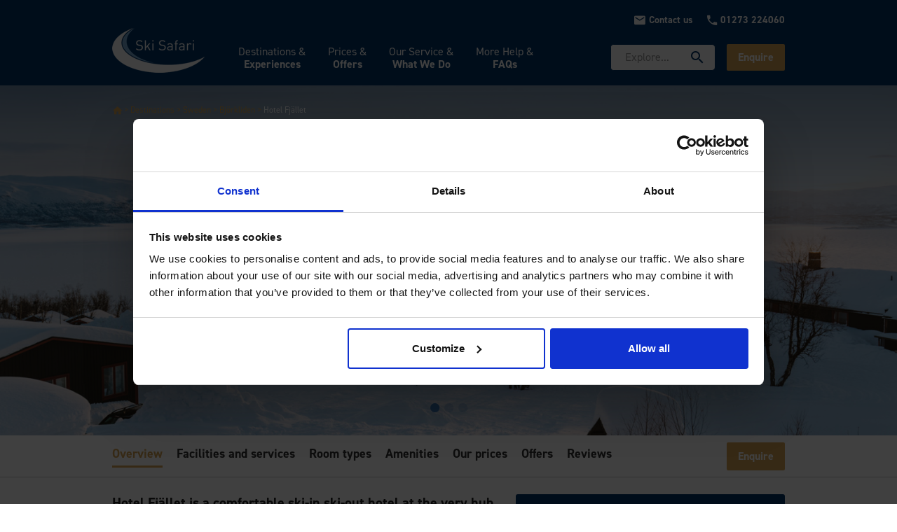

--- FILE ---
content_type: text/html; charset=UTF-8
request_url: https://www.skisafari.com/sweden/bjorkliden/hotel-fjallet
body_size: 69772
content:
<!DOCTYPE html><html lang="en"><head><title data-react-helmet="true">Hotel Fjället in Björkliden, Sweden | Ski Safari</title><meta data-react-helmet="true" name="description" content="Hotel Fjället presents comfortable ski-in ski-out properties that are at the very hub of the resort and offers superb convenience with everything you need on-site."/><meta data-react-helmet="true" property="og:url" content="https://www.skisafari.com/sweden/bjorkliden/hotel-fjallet"/><meta data-react-helmet="true" property="og:description" content="Hotel Fjället is a comfortable ski-in ski-out hotel at the very hub of the resort and offers superb convenience with everything you need on-site."/><meta data-react-helmet="true" property="og:type" content="article"/><meta data-react-helmet="true" property="og:title" content="Hotel Fjället in Björkliden, Sweden | Ski Safari"/><meta data-react-helmet="true" property="og:image" content="https://assets.skisafari.com/2020/11/09/5fa9170fd167dHotel-Fjllet---Exterior.jpg"/><meta data-react-helmet="true" property="og:image:secure_url" content="https://assets.skisafari.com/2020/11/09/5fa9170fd167dHotel-Fjllet---Exterior.jpg"/><meta data-react-helmet="true" name="twitter:card" content="summary_large_image"/><meta data-react-helmet="true" name="twitter:description" content="Hotel Fjället is a comfortable ski-in ski-out hotel at the very hub of the resort and offers superb convenience with everything you need on-site."/><meta data-react-helmet="true" name="twitter:title" content="Hotel Fjället in Björkliden, Sweden | Ski Safari"/><meta data-react-helmet="true" name="twitter:image" content="https://assets.skisafari.com/2020/11/09/5fa9170fd167dHotel-Fjllet---Exterior.jpg"/><script crossorigin="anonymous" nomodule="" src="//polyfill.io/v3/polyfill.min.js?features=default%2CSymbol%2CWeakSet%2CArray.from%2CString.prototype.endsWith%2CPromise.prototype.finally%2CArray.prototype.forEach%2CNodeList.prototype.forEach"></script><link rel="preload" as="script" href="https://www.skisafari.com/templates/src-containers-Accommodation.75b74b26.js"/><link rel="preload" as="script" href="https://www.skisafari.com/templates/styles.a9d73cab.js"/><link rel="preload" as="script" href="https://www.skisafari.com/templates/vendors~main.3626cd96.js"/><link rel="preload" as="script" href="https://www.skisafari.com/main.3b273e15.js"/><link rel="stylesheet" href="//cdnjs.cloudflare.com/ajax/libs/twitter-bootstrap/4.0.0/css/bootstrap.min.css" integrity="" crossorigin="anonymous"/><link rel="preload" as="style" href="https://www.skisafari.com/styles.a9d73cab.css"/><link rel="stylesheet" href="https://www.skisafari.com/styles.a9d73cab.css"/><link data-react-helmet="true" rel="canonical" href="https://www.skisafari.com/sweden/bjorkliden/hotel-fjallet"/><style data-styled="ktRWPu  ccCOUr dsHurN cIpAtQ vWTpQ ePZTrB gbdoFm hCNqo gkbBRV BXoZb fpMQdW cbULSu iGyGjQ bnmBzc ffSada bxGDcQ hBSmgD eDiWLn UxCUM gkADAI ePrXZi lesrYO gvmNkE euFoHR eoTzhr jCmuYi QKUP dhiavp fRmkJF jTrVtu kUPzKd IMYqb gWZnWJ gDkXTF djUDxx efYZsy lmTHfL fxeijE CYMPH hJJeWR fHYeZR jtXZSR fMBUvY cGjbAG kfDeKj clRkxP" data-styled-version="4.4.1">
/* sc-component-id: AnchorSection__StyledSpan-sc-tuz6ai-0 */
.UxCUM{display:block;margin-top:-78px;padding-bottom:78px;} @media (max-width:414px){.UxCUM{margin-top:-73px;padding-bottom:73px;}}
/* sc-component-id: ButtonCta__ButtonStyled-sc-o97jdm-0 */
.hCNqo{height:40px;border-radius:2px;font-family:DIN Next LT W01 Bold;font-size:14px;font-weight:normal;font-style:normal;font-stretch:normal;line-height:normal;-webkit-letter-spacing:normal;-moz-letter-spacing:normal;-ms-letter-spacing:normal;letter-spacing:normal;text-align:center;border:none;} @media (min-width:768px){.hCNqo{font-size:14px;}} @media (min-width:992px){.hCNqo{font-size:16px;}} .hCNqo.btn-primary{background-color:#d8a452;} .hCNqo.btn-primary:hover,.hCNqo.btn-primary:disabled,.hCNqo.btn-primary:active,.hCNqo.btn-primary:not(:disabled):not(.disabled):active{background-color:#f5a100;} .hCNqo.btn-secondary{background-color:#3774b3;} .hCNqo.btn-secondary:hover,.hCNqo.btn-secondary:disabled,.hCNqo.btn-secondary:active,.hCNqo.btn-secondary:not(:disabled):not(.disabled):active{background-color:#003366;} .hCNqo:hover,.hCNqo:disabled,.hCNqo:active{background-color:#f5a100;}
/* sc-component-id: Text__StyledContainer-sc-o93gtg-0 */
.efYZsy{margin-bottom:2rem;font-size:18px;font-weight:normal;font-style:normal;font-stretch:normal;line-height:1.35;-webkit-letter-spacing:normal;-moz-letter-spacing:normal;-ms-letter-spacing:normal;letter-spacing:normal;color:#212121;} @media (max-width:767.98px){.efYZsy{font-size:16px;line-height:20px;}} .efYZsy div br:nth-of-type(1){display:none;} .efYZsy[class|="component"] > div{margin-bottom:1.35rem;font-size:18px;line-height:1.35;} @media (max-width:767.98px){.efYZsy[class|="component"] > div{font-size:16px;line-height:20px;}} .efYZsy[class|="component"] > div:last-child{margin-bottom:0;} .efYZsy ul{padding-left:20px;list-style-position:outside;} .efYZsy ul li{font-size:18px;line-height:1.35;margin-bottom:5px;} @media (max-width:767.98px){.efYZsy ul li{font-size:16px;line-height:20px;}} .efYZsy table.border{border:1px solid #9aa7af;} .efYZsy table{margin-bottom:3rem;} .efYZsy table tr:first-child td{border-color:#9aa7af;font-weight:bold;} .efYZsy table tr td{padding:0.2rem;font-size:14px;} @media (min-width:768px){.efYZsy table tr td{padding:0.5rem 1rem;font-size:16px;}} .efYZsy a{color:#d8a452;} .efYZsy a:hover{color:#f5a100;}
/* sc-component-id: IsLoading__StyledDiv-sc-1ihmi4f-0 */
.lmTHfL{margin-top:4rem;margin-bottom:4rem;color:#9aa7af;-webkit-align-items:center;-webkit-box-align:center;-ms-flex-align:center;align-items:center;-webkit-box-pack:center;-webkit-justify-content:center;-ms-flex-pack:center;justify-content:center;} .lmTHfL span{display:inline-block;padding-left:5px;font-size:NaNpx;}
/* sc-component-id: Search__StyledDiv-sc-iykttq-0 */
.BXoZb{width:100%;margin:0 auto;padding-left:0;padding-right:0;} .BXoZb input.form-control{font-size:16px;} .BXoZb input.form-control::-webkit-input-placeholder{color:#757575;font-size:14px;} .BXoZb input.form-control::-moz-placeholder{color:#757575;font-size:14px;} .BXoZb input.form-control:-ms-input-placeholder{color:#757575;font-size:14px;} .BXoZb input.form-control::placeholder{color:#757575;font-size:14px;} .BXoZb input.form-control:focus{border-color:#e4f2fd;} @media (min-width:992px){.BXoZb input.form-control{font-size:19px;}.BXoZb input.form-control::-webkit-input-placeholder{font-size:16px;}.BXoZb input.form-control::-moz-placeholder{font-size:16px;}.BXoZb input.form-control:-ms-input-placeholder{font-size:16px;}.BXoZb input.form-control::placeholder{font-size:16px;}} .BXoZb .active input{box-shadow:0 4px 8px 0 rgba(0,0,0,0.2);} .BXoZb .btn-search{background-color:white;border-color:#ced4da;border-width:1px 1px 1px 0;color:#003366;line-height:0.5;padding:0.3rem 1rem;} .BXoZb .btn-search:focus,.BXoZb .btn-search:active{background-color:white;color:#003366;box-shadow:0 4px 8px 0 rgba(0,0,0,0.2);} .BXoZb .btn-search .zmdi{font-size:32px;vertical-align:middle;}
/* sc-component-id: BreadcrumbBlock__StyledContainer-sc-oeboxo-0 */
.bnmBzc{margin-top:1rem;margin-bottom:1rem;} .bnmBzc .breadcrumb{background-color:transparent;} .bnmBzc .zmdi-home{font-size:16px;} .bnmBzc .breadcrumb-item{font-size:12px;} .bnmBzc .breadcrumb-item + .breadcrumb-item::before{content:">";padding-right:0.25em;padding-left:0.25em;}
/* sc-component-id: Gallery__StyledSlider-sc-9rfqfl-0 */
.ffSada{margin-bottom:1rem;padding:0px;} .ffSada .slick-dots li button:before{opacity:0.24;} .ffSada .slick-list:before{content:"";top:0;bottom:0;left:0;right:0;position:absolute;z-index:11;} .ffSada .slick-dots{bottom:15px;} .ffSada .slick-dots li{margin:0;margin-bottom:20px;} .ffSada .slick-dots li.slick-active button:before{opacity:1;} .ffSada .slick-dots li button:before,.ffSada .slick-dots li.slick-active button:before{color:#3774b3;font-size:15px;} .ffSada .slick-arrow{z-index:9;height:95px;} .ffSada .slick-arrow.slick-prev{margin-left:26px;height:100%;} .ffSada .slick-arrow.slick-prev:hover:before{display:block;} .ffSada .slick-arrow.slick-prev:before{display:none;content:"‹";width:40px;height:95px;opacity:0.5;background:#3774b3;color:white;line-height:72px;font-weight:bold;font-size:50px;} .ffSada .slick-arrow.slick-next{margin-right:46px;height:100%;} .ffSada .slick-arrow.slick-next:hover:before{display:block;} .ffSada .slick-arrow.slick-next:before{display:none;content:"›";width:40px;height:95px;opacity:0.5;background:#3774b3;color:white;line-height:72px;font-weight:bold;font-size:50px;}
/* sc-component-id: SSFTHero__StyledContainer-sc-8sa9l0-0 */
.iGyGjQ{background-color:white;height:500px;position:relative;padding:0;width:auto;margin-bottom:0;} @media (min-width:414px){.iGyGjQ{margin-bottom:0;}} @media (min-width:768px){.iGyGjQ{margin-bottom:0;}} .iGyGjQ.site-SS{margin-bottom:0;} @media (min-width:414px){.iGyGjQ.site-SS{margin-bottom:0;}} @media (min-width:768px){.iGyGjQ.site-SS{margin-bottom:0px;}} .iGyGjQ.site-SS .hero-content{top:70px !important;} .iGyGjQ.site-SS .hero-content .hero-breadcrumb-wrapper{position:absolute;display:block;top:-70px !important;} .iGyGjQ.site-FT{margin-bottom:0;} @media (min-width:768px){.iGyGjQ.site-FT{margin-bottom:0;}} @media (min-width:992px){.iGyGjQ.site-FT{margin-bottom:0;}} .iGyGjQ.site-FT .hero-content .hero-breadcrumb-wrapper{left:0;} .iGyGjQ.site-FT .hero-content .hero-breadcrumb-wrapper .container{margin:0;} .iGyGjQ.site-FT .hero-content .hero-breadcrumb-wrapper .container .breadcrumb{margin-bottom:0;padding:0;} .iGyGjQ.site-FT.with-filters .hero-content{top:30px !important;} .iGyGjQ.site-FT.with-icon .hero-content{top:50px !important;} .iGyGjQ.site-FT.with-icon .hero-content .hero-breadcrumb-wrapper{top:-30px;} .iGyGjQ.hero-expanded{height:auto;} .iGyGjQ + div{padding-top:50px;} .iGyGjQ .hero-content{position:absolute;left:0;right:0;top:30px !important;bottom:60px;z-index:10;text-align:center;padding:0px;color:#fff;} @media (min-width:px){.iGyGjQ .hero-content{left:20px;right:70px;}} @media (max-width:767.98px){} @media (min-width:992px){.iGyGjQ .hero-content{left:50px;right:50px;}} .iGyGjQ .hero-content .hero-breadcrumb-wrapper{position:absolute;display:block;top:-10px;left:-15px;font-size:12px;} @media (min-width:768px){.iGyGjQ .hero-content .hero-breadcrumb-wrapper{left:-15px;}} .iGyGjQ .hero-content h1{color:white;margin:15px auto;text-shadow:0 2px 10px rgba(0,0,0,0.5);font-family:DIN Next LT W01 Bold;font-size:28px;font-weight:normal;font-style:normal;font-stretch:normal;line-height:1;-webkit-letter-spacing:normal;-moz-letter-spacing:normal;-ms-letter-spacing:normal;letter-spacing:normal;text-align:center;} .iGyGjQ .hero-content h3{color:white;margin:10px auto 25px;text-shadow:0 2px 10px rgba(0,0,0,0.5);font-family:DIN Next LT W01 Bold;font-style:normal;font-size:20px;font-weight:normal;font-stretch:normal;line-height:1.14;-webkit-letter-spacing:normal;-moz-letter-spacing:normal;-ms-letter-spacing:normal;letter-spacing:normal;text-align:center;} .iGyGjQ .hero-content h1 + p,.iGyGjQ .hero-content h4{color:white;max-width:844px;margin:10px auto 25px;text-shadow:0 2px 10px rgba(0,51,102,0.5);font-family:DIN Next LT W01 Bold;font-size:17px;font-weight:normal;font-style:italic;font-stretch:normal;line-height:1.46;-webkit-letter-spacing:normal;-moz-letter-spacing:normal;-ms-letter-spacing:normal;letter-spacing:normal;text-align:center;} .iGyGjQ .hero-content h5{color:white;font-size:14px;text-shadow:0 2px 10px rgba(0,51,102,0.5);} @media (min-width:768px){.iGyGjQ .hero-content h1{font-size:48px;}.iGyGjQ .hero-content h3{font-size:32px;}.iGyGjQ .hero-content h1 + p,.iGyGjQ .hero-content h4{font-size:24px;}.iGyGjQ .hero-content h5{font-size:17px;}} @media (min-width:992px){.iGyGjQ .hero-content h1 + p,.iGyGjQ .hero-content h4{font-size:32px;}} .iGyGjQ .hero-content .icon{-webkit-align-self:center;-ms-flex-item-align:center;align-self:center;} .iGyGjQ .hero-content .icon.profile-photo{width:100px;height:100px;border:2px solid white;} .iGyGjQ .hero-content .member-details{display:-webkit-box;display:-webkit-flex;display:-ms-flexbox;display:flex;-webkit-align-content:center;-ms-flex-line-pack:center;align-content:center;-webkit-box-pack:start;-webkit-justify-content:flex-start;-ms-flex-pack:start;justify-content:flex-start;-webkit-flex-direction:column;-ms-flex-direction:column;flex-direction:column;-webkit-flex-wrap:wrap;-ms-flex-wrap:wrap;flex-wrap:wrap;width:90%;max-width:729px;margin:0 auto;text-align:left;} @media (min-width:px){.iGyGjQ .hero-content .member-details{width:70%;}} @media (min-width:768px){.iGyGjQ .hero-content .member-details{width:80%;-webkit-box-pack:space-around;-webkit-justify-content:space-around;-ms-flex-pack:space-around;justify-content:space-around;-webkit-flex-direction:row;-ms-flex-direction:row;flex-direction:row;-webkit-flex-wrap:nowrap;-ms-flex-wrap:nowrap;flex-wrap:nowrap;text-align:center;}} @media (min-width:992px){.iGyGjQ .hero-content .member-details{width:50%;}} .iGyGjQ .hero-content .member-details a{color:white;font-size:12px;font-weight:bold;padding:0 0 3px;-webkit-align-items:stretch;-webkit-box-align:stretch;-ms-flex-align:stretch;align-items:stretch;-webkit-transition:color 0.3s ease-in-out;transition:color 0.3s ease-in-out;} @media (min-width:767.98px){.iGyGjQ .hero-content .member-details a{font-size:16px;padding:10px 0;}} .iGyGjQ .hero-content .member-details a .zmdi-hc-stack .zmdi:first-child::before{color:#003366;-webkit-transition:color 0.3s ease-in-out;transition:color 0.3s ease-in-out;} .iGyGjQ .hero-content .member-details a .zmdi-hc-stack .zmdi:nth-of-type(2)::before{color:white;} .iGyGjQ .hero-content .member-details a:hover{color:#f5a100;-webkit-text-decoration:none;text-decoration:none;} .iGyGjQ .hero-content .member-details a:hover .zmdi-hc-stack .zmdi:first-child::before{color:#d8a452;} .iGyGjQ .hero-content .member-details a:hover .zmdi:nth-of-type(2)::before{color:white;} .iGyGjQ.site-FT .hero-content > h3{line-height:1.46;} .iGyGjQ:hover .img-tooltip{opacity:1;} .iGyGjQ .hero-background{z-index:9;position:relative;height:500px !important;display:block;padding:0;margin:0;overflow:hidden;} .iGyGjQ .hero-cta{display:inline-block;padding:6px 19px;border-radius:3px;background:#d8a452;margin-top:5px;-webkit-transition:background 0.15s ease-in;transition:background 0.15s ease-in;} .iGyGjQ .hero-cta:hover{background:#f5a100;cursor:pointer;} .iGyGjQ .hero-cta span,.iGyGjQ .hero-cta a{color:white;font-size:16px;font-weight:bold;font-style:normal;font-stretch:normal;line-height:1.75;-webkit-letter-spacing:normal;-moz-letter-spacing:normal;-ms-letter-spacing:normal;letter-spacing:normal;} .iGyGjQ .hero-offer{height:73px;width:73px;display:-webkit-box;display:-webkit-flex;display:-ms-flexbox;display:flex;-webkit-align-items:center;-webkit-box-align:center;-ms-flex-align:center;align-items:center;overflow:hidden;position:absolute;top:0;right:0;border-radius:50%;font-size:16px;color:white;background:#d8a452;} .iGyGjQ .hero-offer.centered{position:relative;font-size:19px;height:110px;width:110px;padding:12px;font-weight:600;margin:auto;margin-top:45px;line-height:23px;} .iGyGjQ .icon{-webkit-align-self:center;-ms-flex-item-align:center;align-self:center;} .iGyGjQ .hero-link{max-width:633px;margin:10px auto;} .iGyGjQ .hero-link span,.iGyGjQ .hero-link a{font-size:24px;color:#d8a452;text-shadow:0 2px 25px #003366;font-weight:500;font-style:normal;font-stretch:normal;line-height:normal;-webkit-letter-spacing:normal;-moz-letter-spacing:normal;-ms-letter-spacing:normal;letter-spacing:normal;text-align:center;} .iGyGjQ .hero-link span .zmdi,.iGyGjQ .hero-link a .zmdi{font-size:14px;} .iGyGjQ .block-carousel{margin:0 auto;margin-top:0px;} @media (max-width:768px){.iGyGjQ .hero-link a{font-size:15px;line-height:16px !important;}} .iGyGjQ .read-more-button{cursor:pointer;border-top:1px solid white;font-size:20px;font-weight:600;font-style:normal;font-stretch:normal;line-height:1.2;-webkit-letter-spacing:normal;-moz-letter-spacing:normal;-ms-letter-spacing:normal;letter-spacing:normal;width:109px;margin:0 auto;padding-top:5px;} .iGyGjQ .breadcrumb-item + .breadcrumb-item::before{color:#d8a452;} .iGyGjQ .breadcrumb-item{font-size:12px;} .iGyGjQ .breadcrumb-item a{color:#d8a452;} .iGyGjQ .breadcrumb-item .active{color:white;} .iGyGjQ .post-meta{padding-top:15px;display:-webkit-box;display:-webkit-flex;display:-ms-flexbox;display:flex;-webkit-flex-direction:column;-ms-flex-direction:column;flex-direction:column;-webkit-flex-wrap:wrap;-ms-flex-wrap:wrap;flex-wrap:wrap;-webkit-box-pack:center;-webkit-justify-content:center;-ms-flex-pack:center;justify-content:center;} .iGyGjQ .post-meta a{color:white;} .iGyGjQ .post-meta > div:first-child{text-align:center;width:50%;margin:0 auto;} .iGyGjQ .post-meta > div:first-child + div{text-align:center;width:50%;margin:0 auto;} .iGyGjQ .post-meta .post-tags{display:-webkit-box;display:-webkit-flex;display:-ms-flexbox;display:flex;-webkit-flex-direction:row;-ms-flex-direction:row;flex-direction:row;-webkit-box-pack:center;-webkit-justify-content:center;-ms-flex-pack:center;justify-content:center;-webkit-align-content:center;-ms-flex-line-pack:center;align-content:center;max-width:600px;margin:0 auto;} .iGyGjQ .post-meta .post-tags span{padding-right:5px;} .iGyGjQ .post-meta .post-tags ul{display:-webkit-inline-box;display:-webkit-inline-flex;display:-ms-inline-flexbox;display:inline-flex;-webkit-flex-direction:row;-ms-flex-direction:row;flex-direction:row;justify-items:flex-start;list-style:none;padding-left:0;} .iGyGjQ .post-meta .post-tags ul li{padding-right:5px;} .iGyGjQ .post-meta .post-tags ul li a{color:white;} .iGyGjQ .post-meta .post-tags ul li a::after{content:", ";} .iGyGjQ .post-meta .post-tags ul li:last-child a::after{content:"";} .iGyGjQ .search-box{padding-left:10px;padding-right:10px;} @media (min-width:992px){.iGyGjQ .search-box{padding-left:0;padding-right:0;}} .iGyGjQ .search-wrapper{max-width:633px;margin:40px auto;padding-left:20px;padding-right:20px;} @media (min-width:768px){.iGyGjQ .search-wrapper{margin-top:60px;}} .iGyGjQ .search-wrapper input{font-size:16px;height:60px;} .iGyGjQ .search-wrapper input::-webkit-input-placeholder{color:#999;font-size:14px;} .iGyGjQ .search-wrapper input::-moz-placeholder{color:#999;font-size:14px;} .iGyGjQ .search-wrapper input:-ms-input-placeholder{color:#999;font-size:14px;} .iGyGjQ .search-wrapper input::placeholder{color:#999;font-size:14px;} @media (min-width:992px){.iGyGjQ .search-wrapper input{font-size:22px;}.iGyGjQ .search-wrapper input::-webkit-input-placeholder{font-size:22px;}.iGyGjQ .search-wrapper input::-moz-placeholder{font-size:22px;}.iGyGjQ .search-wrapper input:-ms-input-placeholder{font-size:22px;}.iGyGjQ .search-wrapper input::placeholder{font-size:22px;}}
/* sc-component-id: SectionsNav__StyledNavbar-sc-1f65haj-0 */
.hBSmgD{background-color:#fff;margin-bottom:1.5rem;height:60px;min-height:60px;border-bottom:1px solid #ccc;padding-top:10px;max-height:50px;overflow-y:hidden;} .hBSmgD .navbar-nav ul{padding:0px;} .hBSmgD::scrollbar{width:0;height:0;display:none;} .hBSmgD::-webkit-scrollbar{width:0;height:0;display:none;} .hBSmgD a{font-family:DIN Next LT W01 Bold;font-size:18px;margin-right:20px;padding-bottom:5px;-webkit-text-decoration:none;text-decoration:none;color:#333;white-space:nowrap;margin-top:19px;display:inline-block;} @media (min-width:414px) and (max-width:768px){.hBSmgD a{margin-right:15px;}} .hBSmgD .section-links{padding-top:5px;border:1px solid red;} .hBSmgD a:hover,.hBSmgD a.active{-webkit-text-decoration:none;text-decoration:none;border-bottom:3px solid #d8a452;color:#d8a452;} .hBSmgD #nav-scrollspy{-webkit-transition:all 1s ease;transition:all 1s ease;white-space:nowrap overflow-x:auto;} .hBSmgD .nav-container{position:relative;} .hBSmgD #nav-scrollspy{width:100%;} .hBSmgD .cta-button{display:inline-block;float:right;} .hBSmgD .cta-button button{margin-top:14px;} @media (max-width:970px){.hBSmgD .cta-button{float:none;}.hBSmgD .cta-button button,.hBSmgD .cta-button a.btn{margin-top:4px;}}
/* sc-component-id: SectionsNav__StyledScrollSpy-sc-1f65haj-1 */
.eDiWLn{overflow-scrolling:auto;-webkit-overflow-scrolling:auto;width:100%;} @media (max-width:970px){.eDiWLn{min-width:-webkit-max-content;min-width:-moz-max-content;min-width:max-content;padding-right:50px;}}
/* sc-component-id: CheckList__List-sc-5r73r6-0 */
.QKUP{padding:0px;list-style-type:none;} .QKUP .icon-wrapper{margin-right:5px;} .QKUP .icon-wrapper i{color:#3774b3;} .QKUP .icon-wrapper i.zmdi-circle{font-size:8px;padding:3px;}
/* sc-component-id: PopupMenu__StyledUl-sc-1vok7sz-0 */
.ePZTrB{font-family:DIN Next LT W02 Regular;-webkit-animation-name:popupmenuin;animation-name:popupmenuin;-webkit-animation-duration:0.6s;animation-duration:0.6s;position:absolute;display:none;background:#003366;color:white;width:200px;left:247px;top:25px;padding-top:15px;padding-bottom:15px;border-radius:3px;} @-webkit-keyframes popupmenuin{from{opacity:0;}to{opacity:1;}} @keyframes popupmenuin{from{opacity:0;}to{opacity:1;}} .ePZTrB.popup-menu.menu-ul li .dropdown-item{font-family:DIN Next LT W01 Medium;font-size:14px;} .ePZTrB.active.popup-menu{display:block;z-index:1;} .ePZTrB.active.popup-menu li{border-bottom:2px solid rgba(255,255,255,0.75);margin:0 20px;} .ePZTrB.active.popup-menu li a.dropdown-item{color:white;font-size:14px;padding-left:0;} .ePZTrB.active.popup-menu li a.dropdown-item:hover{color:#d8a452;} .ePZTrB.active.popup-menu li:last-child{border-width:0;} .ePZTrB .popup-menu-footer-item.withIcon{padding:12px 20px;} .ePZTrB .popup-menu-footer-item.withIcon a,.ePZTrB .popup-menu-footer-item.withIcon span{font-family:DIN Next LT W01 Medium;color:#d8a452;font-size:14px;text-align:left;padding:0;} .ePZTrB .popup-menu-footer-item.withIcon a:hover{-webkit-text-decoration:none;text-decoration:none;} .ePZTrB .popup-menu-footer-item.withIcon span{float:none;}
/* sc-component-id: SubMenu__StyledCol-sc-k1d3ce-0 */
.vWTpQ{font-family:DIN Next LT W01 Bold;padding-left:0;padding-right:0;} .vWTpQ .dropdown-item,.vWTpQ .dropdown-item:hover,.vWTpQ .dropdown-item:focus,.vWTpQ .dropdown-item:active{background:none;} .vWTpQ .menu-subcategory-header{border-bottom:1px solid #003366;margin-bottom:15px;font-size:18px;font-weight:100;padding-bottom:3px;padding-left:10px;} .vWTpQ ul{padding-left:0;list-style-type:none;} .vWTpQ ul.submenu-block{width:225px;} .vWTpQ ul.submenu-block li{border-bottom:1px solid #9aa7af;padding:9px 0;font-size:15px;-webkit-transition:border-color 0.3s ease-in-out;transition:border-color 0.3s ease-in-out;} .vWTpQ ul.submenu-block li a{font-family:DIN Next LT W01 Medium;font-size:16px;} .vWTpQ ul.submenu-block li:hover > a,.vWTpQ ul.submenu-block li:hover > a span{color:#d8a452;border:none;} .vWTpQ ul.submenu-block li span,.vWTpQ ul.submenu-block li .zmdi{float:right;font-size:32px;line-height:22px;color:#003366;-webkit-transition:color 0.3s ease-in-out;transition:color 0.3s ease-in-out;} .vWTpQ ul.submenu-block li .dropdown-item{font-family:DIN Next LT W01 Medium;font-size:16px;font-weight:normal;padding-left:12px;display:inline;color:#003366;padding-right:0;} .vWTpQ ul.submenu-block > li:hover{border-bottom:1px solid #d8a452;} .vWTpQ.active .submenu-block{width:237px;} .vWTpQ .submenu-footer-item{bottom:10px !important;} .vWTpQ .submenu-footer-item a.nav-link{font-family:DIN Next LT W01 Bold;color:#d8a452;font-weight:100;border:none;text-align:left;}
/* sc-component-id: AdBlock__StyledCol-sc-r47qe5-0 */
.gbdoFm{color:white;text-align:left;padding:0px;margin-right:8px;position:-webkit-sticky;position:sticky;right:0px;top:0px;margin-left:auto;max-width:100px !important;} .gbdoFm > a.nav-link{padding:20px !important;background-image:url(null);position:absolute;top:0;right:0;width:215px !important;min-height:350px;padding:20px;border-radius:3px;background-repeat:no-repeat;background-position:center;background-size:cover;} .gbdoFm .megamenu-ad-title,.gbdoFm .megamenu-ad-subtitle{text-align:left;} .gbdoFm .megamenu-ad-subtitle{font-family:DIN Next LT W01 Bold;font-size:20px;font-weight:500;} .gbdoFm .megamenu-ad-title{font-family:DIN Next LT W01 Bold;font-size:24px;font-weight:500;margin-bottom:20px;line-height:30px;}
/* sc-component-id: DesktopMenu__StyledNavDropdown-sc-1xt3bpd-0 */
.cIpAtQ.main-level.show > .nav-link,.cIpAtQ.main-level.expanded > .nav-link,.cIpAtQ.main-level > .nav-link:hover{color:#d8a452;} .cIpAtQ.main-level.show > .nav-link span:after,.cIpAtQ.main-level.expanded > .nav-link span:after,.cIpAtQ.main-level > .nav-link:hover span:after{border-color:#d8a452 !important;} .cIpAtQ .dropdown-menu{display:none;background-color:#e4f2fd !important;color:#003366;position:fixed !important;padding:20px;width:100vw;left:0;top:168px !important;-webkit-animation-name:dropdownmenuin;animation-name:dropdownmenuin;-webkit-animation-duration:0.3s;animation-duration:0.3s;} .cIpAtQ .dropdown-menu .container{display:-webkit-box;display:-webkit-flex;display:-ms-flexbox;display:flex;-webkit-flex-direction:row;-ms-flex-direction:row;flex-direction:row;-webkit-box-pack:start;-webkit-justify-content:flex-start;-ms-flex-pack:start;justify-content:flex-start;} .cIpAtQ.expanded .dropdown-menu{display:block;} .cIpAtQ .dropdown-column{padding:0;padding-right:5px;width:100%;max-width:332px;min-height:350px;-webkit-transition:max-width 0.2s ease-in-out;transition:max-width 0.2s ease-in-out;} .cIpAtQ .dropdown-column:last-child{margin-right:0;} .cIpAtQ .dropdown-column.active{max-width:485px;} @-webkit-keyframes dropdownmenuin{from{opacity:0;}to{opacity:1;}} @keyframes dropdownmenuin{from{opacity:0;}to{opacity:1;}}
/* sc-component-id: MenuHeader__StyledSubMenuHeader-sc-1r162ni-0 */
.fpMQdW{height:60px;display:-webkit-box;display:-webkit-flex;display:-ms-flexbox;display:flex;-webkit-flex-direction:row;-ms-flex-direction:row;flex-direction:row;-webkit-align-content:center;-ms-flex-line-pack:center;align-content:center;padding:0 20px;} .fpMQdW.menu-header-SS{background-color:#003366;padding:5px 10px;-webkit-transition:padding 0.3s ease-in;transition:padding 0.3s ease-in;} .fpMQdW.menu-header-SS .parent-item{font-size:16px;} .fpMQdW.menu-header-SS .parent-item a{color:rgba(255,255,255,0.75);} .fpMQdW.menu-header-SS .back-button{font-size:14px;padding-left:0;} .fpMQdW.menu-header-FT{background-color:white;} .fpMQdW .mobile-menu-logo{font-size:10px;display:-webkit-inline-box;display:-webkit-inline-flex;display:-ms-inline-flexbox;display:inline-flex;-webkit-align-items:center;-webkit-box-align:center;-ms-flex-align:center;align-items:center;} .fpMQdW .mobile-menu-logo img{max-width:64px;height:auto;} .fpMQdW .back-button{color:#d8a452;border:none;background:none;outline:none;cursor:pointer;} .fpMQdW .back-button:hover,.fpMQdW .back-button:active,.fpMQdW .back-button:focus{outline:none;} .fpMQdW .parent-item{display:-webkit-inline-box;display:-webkit-inline-flex;display:-ms-inline-flexbox;display:inline-flex;-webkit-align-items:center;-webkit-box-align:center;-ms-flex-align:center;align-items:center;} .fpMQdW .parent-item a{padding:0;}
/* sc-component-id: MenuBody__StyledMenuBody-sc-1dk4gtb-0 */
.cbULSu{background-color:#e4f2fd;color:#003366;border-width:0;font-family:DIN Next LT W01 Bold;padding-bottom:20px;width:100%;position:-webkit-sticky;position:sticky;top:60px;bottom:0;height:600px;overflow-y:auto;} .cbULSu .nav-item > a.nav-link,.cbULSu .nav-item > span > a.nav-link{color:#003366;text-align:left;padding:0;} .cbULSu .nav-item{padding-bottom:0;} .cbULSu .nav-item > span{padding:0;width:100%;} .cbULSu .nav-item > span a.nav-link{padding:15px 30px;width:100%;} .cbULSu > div.nav-item{padding:0;width:100%;} .cbULSu > div.nav-item > span > a.nav-link{border-bottom:1px solid #003366;cursor:pointer;} .cbULSu .submenu{width:100%;} .cbULSu .submenu .submenu-header{font-family:DIN Next Slab W01 Bold;border-bottom:1px solid #003366;font-size:14px;cursor:pointer;display:-webkit-box;display:-webkit-flex;display:-ms-flexbox;display:flex;-webkit-flex-direction:row;-ms-flex-direction:row;flex-direction:row;-webkit-align-content:center;-ms-flex-line-pack:center;align-content:center;-webkit-box-pack:justify;-webkit-justify-content:space-between;-ms-flex-pack:justify;justify-content:space-between;padding:15px 20px 15px 30px;} .cbULSu .submenu .submenu-header > span{display:block;font-family:DIN Next Slab W01 Bold;font-size:20px;font-weight:normal;} .cbULSu .submenu .submenu-header.submenu-title div{font-size:19px;} .cbULSu .submenu .submenu-header.menu-item-dynamic > div,.cbULSu .submenu .submenu-header.menu-item-dynamic > span{border-width:0;} .cbULSu .submenu .submenu-header.menu-item-dynamic > div::after,.cbULSu .submenu .submenu-header.menu-item-dynamic > span::after,.cbULSu .submenu .submenu-header.menu-item-dynamic > div > a.nav-link:after,.cbULSu .submenu .submenu-header.menu-item-dynamic > span > a.nav-link:after{display:none;} .cbULSu .submenu .submenu-header span{display:block;font-family:DIN Next Slab W01 Bold;font-size:20px;font-weight:normal;} .cbULSu .submenu .submenu-header .zmdi{-webkit-align-self:center;-ms-flex-item-align:center;align-self:center;font-size:32px;padding-right:13px;} .cbULSu .submenu .submenu-body{margin:0;} .cbULSu .submenu .submenu-body .nav-item{border-bottom:2px solid #9aa7af;padding:0;} .cbULSu .submenu .submenu-body .nav-item > div,.cbULSu .submenu .submenu-body .nav-item > span{display:-webkit-box;display:-webkit-flex;display:-ms-flexbox;display:flex;-webkit-align-content:center;-ms-flex-line-pack:center;align-content:center;-webkit-box-pack:justify;-webkit-justify-content:space-between;-ms-flex-pack:justify;justify-content:space-between;padding:20px 30px;width:100%;} .cbULSu .submenu .submenu-body .nav-item > div div,.cbULSu .submenu .submenu-body .nav-item > span div{font-family:DIN Next LT W01 Medium;font-size:16px;width:auto;} .cbULSu .submenu .submenu-body .nav-item > div .zmdi,.cbULSu .submenu .submenu-body .nav-item > span .zmdi{font-size:24px;} .cbULSu .submenu .submenu-body .nav-item > span{padding:20px 30px;-webkit-align-items:center;-webkit-box-align:center;-ms-flex-align:center;align-items:center;} .cbULSu .submenu .submenu-body .nav-item > span::after{content:"\f2fb";font-family:Material-Design-Iconic-Font;font-size:24px;line-height:24px;padding-right:0;} .cbULSu .submenu .submenu-body .nav-item > span a.nav-link{width:100%;padding:0;-webkit-align-self:center;-ms-flex-item-align:center;align-self:center;} .cbULSu .submenu .submenu-body .menu-item-dynamic > span > a.nav-link{border-width:0;} .cbULSu .submenu-footer-item > a.nav-link{color:#d8a452;font-weight:500;padding:15px 30px;text-align:left;} .cbULSu .nav-item:last-child .submenu-header{border:none;margin-bottom:-20px;} .cbULSu .nav-item .submenu > div.submenu-title{border-bottom:1px solid #003366;margin-bottom:0;} .cbULSu .menu-item-dynamic.nav-item{cursor:pointer;} .cbULSu .menu-item-dynamic.nav-item:hover{color:#d8a452;}
/* sc-component-id: MobileMenu__StyledMenu-sc-1p7qxg3-0 */
.gkbBRV{width:100vw;height:60px;} .gkbBRV .navbar-brand{padding-left:0;margin-right:0;font-size:14px;} .gkbBRV .navbar-brand img{height:auto;width:64px;} .gkbBRV .navbar-toggler .navbar-toggler-icon{background:none;color:white;vertical-align:inherit;} .gkbBRV .navbar-toggler .navbar-toggler-icon::after{content:"\f197";background:none;font-family:Material-Design-Iconic-Font;font-size:24px;} .gkbBRV .navbar-toggler.collapsed .navbar-toggler-icon::after{content:"\f136";font-family:Material-Design-Iconic-Font;font-size:24px;-webkit-animation:fadein;animation:fadein;-webkit-animation-duration:0.3s;animation-duration:0.3s;} .gkbBRV.navbar-header{color:white;background-color:#003366;} .gkbBRV.navbar-header .navbar-header-items a{color:white;} .gkbBRV.navbar-header .navbar-toggler .navbar-toggler-icon{color:white;} .gkbBRV #basic-navbar-nav-mobile{margin-top:-61px;height:60px;} .gkbBRV #basic-navbar-nav-mobile.navbar-collapse.show,.gkbBRV #basic-navbar-nav-mobile.navbar-collapse.collapsing{margin-top:-60px;z-index:2000;} .gkbBRV #basic-navbar-nav-mobile .menu-body .nav-item{padding-bottom:0;} .gkbBRV .navbar-header-items .header-section{display:-webkit-box;display:-webkit-flex;display:-ms-flexbox;display:flex;-webkit-flex-direction:row;-ms-flex-direction:row;flex-direction:row;-webkit-align-items:center;-webkit-box-align:center;-ms-flex-align:center;align-items:center;-webkit-box-pack:justify;-webkit-justify-content:space-between;-ms-flex-pack:justify;justify-content:space-between;} .gkbBRV .navbar-header-items .header-section:first-child{width:33%;margin-right:44%;} .gkbBRV .navbar-header-items .header-section:first-child + div{width:23%;} .gkbBRV .navbar-header-items.form-inline{height:100%;-webkit-align-items:center;-webkit-box-align:center;-ms-flex-align:center;align-items:center;-webkit-box-pack:justify;-webkit-justify-content:space-between;-ms-flex-pack:justify;justify-content:space-between;padding:0 15px;} @media (min-width:768px){.gkbBRV .navbar-header-items.form-inline{padding:0 25px;}} .gkbBRV .navbar-header-items button{font-family:DIN Next LT W01 Bold;font-weight:100;height:32px;font-size:12px;max-width:72px;padding-left:10px;padding-right:10px;} .gkbBRV .navbar-header-items .nav-item{padding:0 4px;} .gkbBRV .navbar-header-items .nav-item .zmdi{font-size:24px;} .gkbBRV .navbar-header-items a{color:white;} @media (max-width:767.98px){.gkbBRV .navbar-header-items .header-section{-webkit-align-items:center;-webkit-box-align:center;-ms-flex-align:center;align-items:center;-webkit-box-pack:justify;-webkit-justify-content:space-between;-ms-flex-pack:justify;justify-content:space-between;}.gkbBRV .navbar-header-items .header-section:first-child{width:48%;margin-right:0;}.gkbBRV .navbar-header-items .header-section:first-child + div{width:50%;margin-left:0;display:-webkit-inline-box;display:-webkit-inline-flex;display:-ms-inline-flexbox;display:inline-flex;-webkit-box-pack:end;-webkit-justify-content:flex-end;-ms-flex-pack:end;justify-content:flex-end;}.gkbBRV .navbar-header-items .header-section:first-child + div > *:only-child{padding-right:0;}.gkbBRV .navbar-header-items .header-section:last-child .nav-item:last-child{padding-right:0;}.gkbBRV.stripped-header .navbar-header-items .header-section{-webkit-align-items:flex-start;-webkit-box-align:flex-start;-ms-flex-align:flex-start;align-items:flex-start;-webkit-box-pack:start;-webkit-justify-content:flex-start;-ms-flex-pack:start;justify-content:flex-start;}} @media (min-width:768px){.gkbBRV .navbar-header-items .header-section{-webkit-align-items:center;-webkit-box-align:center;-ms-flex-align:center;align-items:center;-webkit-box-pack:justify;-webkit-justify-content:space-between;-ms-flex-pack:justify;justify-content:space-between;}.gkbBRV .navbar-header-items .header-section:first-child{width:20%;margin-right:0;}.gkbBRV .navbar-header-items .header-section:first-child + div{width:21%;margin-left:0;display:-webkit-inline-box;display:-webkit-inline-flex;display:-ms-inline-flexbox;display:inline-flex;-webkit-box-pack:justify;-webkit-justify-content:space-between;-ms-flex-pack:justify;justify-content:space-between;}.gkbBRV .navbar-header-items .header-section:last-child .nav-item:last-child{padding-right:0;}} .gkbBRV .phone-link{white-space:nowrap;} .gkbBRV .search-link{cursor:pointer;} .gkbBRV .search-wrapper-hidden{max-width:0;max-height:0;overflow:hidden;}
/* sc-component-id: InfoBarSS__StyledContainer-sc-1rx7py0-0 */
.ccCOUr{background:#003366;color:white;height:38px;text-align:right;-webkit-align-self:flex-end;-ms-flex-item-align:end;align-self:flex-end;} @media (max-width:991.98px){.ccCOUr{display:none !important;}} .ccCOUr a,.ccCOUr span{white-space:nowrap;display:-webkit-inline-box;display:-webkit-inline-flex;display:-ms-inline-flexbox;display:inline-flex;-webkit-align-items:center;-webkit-box-align:center;-ms-flex-align:center;align-items:center;} .ccCOUr .col{padding-right:0;display:-webkit-inline-box;display:-webkit-inline-flex;display:-ms-inline-flexbox;display:inline-flex;-webkit-align-items:flex-end;-webkit-box-align:flex-end;-ms-flex-align:flex-end;align-items:flex-end;-webkit-box-pack:end;-webkit-justify-content:flex-end;-ms-flex-pack:end;justify-content:flex-end;} .ccCOUr .col a,.ccCOUr .col span{font-family:DIN Next LT W01 Bold;font-size:14px;padding:0 10px;vertical-align:middle;-webkit-transition:color 0.3s ease-in-out;transition:color 0.3s ease-in-out;} .ccCOUr .col a:last-child,.ccCOUr .col span:last-child{padding-right:0;} .ccCOUr .col a .zmdi,.ccCOUr .col span .zmdi{font-size:19px;padding-right:5px;} .ccCOUr .col a:hover,.ccCOUr .col span:hover{color:#d8a452;-webkit-text-decoration:none;text-decoration:none;} .ccCOUr .col a:hover .zmdi,.ccCOUr .col span:hover .zmdi{-webkit-text-decoration:none;text-decoration:none;} .ccCOUr .col span:hover{color:white;} .ccCOUr a{color:white;}
/* sc-component-id: MainMenu__StyledNavbar-sc-12cgl8u-0 */
.dsHurN{background-color:#003366;padding:0;} .dsHurN + .container{padding-top:50px;} .dsHurN.stripped{height:100px;} .dsHurN .prefetch{display:inline;width:0px;padding:0px;margin:0px;} .dsHurN.site-SS{color:white;} @media (min-width:992px){.dsHurN.site-SS .navbar-brand{margin-top:0;}.dsHurN.site-SS .navbar-brand .navbar-brand{margin-top:-8px;padding-bottom:13px;}} .dsHurN.site-SS.stripped{height:75px;} @media (max-width:991.98px){.dsHurN.site-SS.stripped{height:60px;}} @media (min-width:992px){.dsHurN.site-SS.stripped .navbar-brand img{-webkit-transform:scale(0.7);-ms-transform:scale(0.7);transform:scale(0.7);}} .dsHurN.site-SS .main-level.nav-item > .nav-link:first-child{font-family:DIN Next LT W02 Regular;font-weight:normal;} .dsHurN.site-SS .main-level.nav-item > .nav-link:first-child b{font-family:DIN Next LT W01 Bold;font-weight:normal;} .dsHurN.site-FT{color:white;} .dsHurN.site-FT .navbar-brand{margin-top:5px;margin-right:10px;-webkit-transition:0.5s ease-in-out 0s;transition:0.5s ease-in-out 0s;} .dsHurN.site-FT .navbar-brand .navbar-brand{margin-top:0;margin-right:0;padding:0;} .dsHurN.site-FT .navbar-brand .navbar-brand img{width:139px;-webkit-transform:scale(0.8);-ms-transform:scale(0.8);transform:scale(0.8);-webkit-transition:0.3s;transition:0.3s;} @media (min-width:992px) and (max-width:1366px){.dsHurN.site-FT .navbar-brand .navbar-brand{min-width:139px;}.dsHurN.site-FT .navbar-brand .navbar-brand img{-webkit-transform:scale(0.8);-ms-transform:scale(0.8);transform:scale(0.8);}} @media (min-width:992px){.dsHurN.site-FT .navbar-brand{margin-top:-49px;}.dsHurN.site-FT .navbar-brand .navbar-brand img{-webkit-transform:scale(1);-ms-transform:scale(1);transform:scale(1);padding-bottom:0;}} @media (max-width:991.98px){.dsHurN.site-FT.stripped{height:60px;}} .dsHurN.site-FT.stripped .navbar-brand{margin-top:10px;} .dsHurN.site-FT.stripped .navbar-brand .navbar-brand{margin-top:0;} .dsHurN.site-FT.scrolled .navbar-brand{margin-top:5px;} .dsHurN.site-FT.scrolled .navbar-brand .navbar-brand img{padding-bottom:0;} @media (min-width:768px) and (max-width:991.98px){.dsHurN.site-FT.scrolled .navbar-brand{margin-top:5px;}.dsHurN.site-FT.scrolled .navbar-brand .navbar-brand{min-width:110px;}.dsHurN.site-FT.scrolled .navbar-brand .navbar-brand img{-webkit-transform:scale(0.8);-ms-transform:scale(0.8);transform:scale(0.8);}} @media (min-width:992px) and (max-width:1366px){.dsHurN.site-FT.scrolled .navbar-brand{margin-top:5px;}.dsHurN.site-FT.scrolled .navbar-brand .navbar-brand{min-width:110px;}.dsHurN.site-FT.scrolled .navbar-brand .navbar-brand img{-webkit-transform:scale(0.8);-ms-transform:scale(0.8);transform:scale(0.8);}} @media (min-width:1367px){.dsHurN.site-FT.scrolled .navbar-brand{margin-top:0;}.dsHurN.site-FT.scrolled .navbar-brand .navbar-brand{min-width:110px;}.dsHurN.site-FT.scrolled .navbar-brand .navbar-brand img{-webkit-transform:scale(0.8);-ms-transform:scale(0.8);transform:scale(0.8);}} .dsHurN.site-FT.scrolled .basic-navbar-nav .navbar-nav.navbar-nav.site-search{padding-bottom:15px;} @media (min-width:1367px){.dsHurN.site-FT.scrolled .basic-navbar-nav .navbar-nav.navbar-nav.site-search{padding-bottom:20px;}} .dsHurN.site-FT .main-level.nav-item > .nav-link:first-child{font-family:DIN Next LT W01 Medium;} .dsHurN.site-FT .main-level.nav-item > .nav-link:first-child b{font-family:DIN Next LT W01 Bold;font-weight:normal;} .dsHurN.site-FT .basic-navbar-nav{padding-left:10px;} .dsHurN.site-FT .basic-navbar-nav .navbar-nav .main-level.nav-item .nav-link span::after{border-bottom:none;} .dsHurN.site-FT .basic-navbar-nav .navbar-nav .main-level.nav-item .nav-link:hover span::after{border-bottom:2px solid #d8a452;} .dsHurN.site-FT .basic-navbar-nav .navbar-nav.navbar-nav.site-search{padding-bottom:20px;-webkit-transition:padding 0.3s ease-in;transition:padding 0.3s ease-in;} .dsHurN.site-FT .basic-navbar-nav .navbar-nav.navbar-nav.site-search .item-search.nav-item{height:38px;padding:0;} .dsHurN.site-FT .basic-navbar-nav .navbar-nav.navbar-nav.site-search .item-search.nav-item input::-webkit-input-placeholder{color:#757575;font-family:DIN Next LT W02 Regular;font-size:16px;} .dsHurN.site-FT .basic-navbar-nav .navbar-nav.navbar-nav.site-search .item-search.nav-item input::-moz-placeholder{color:#757575;font-family:DIN Next LT W02 Regular;font-size:16px;} .dsHurN.site-FT .basic-navbar-nav .navbar-nav.navbar-nav.site-search .item-search.nav-item input:-ms-input-placeholder{color:#757575;font-family:DIN Next LT W02 Regular;font-size:16px;} .dsHurN.site-FT .basic-navbar-nav .navbar-nav.navbar-nav.site-search .item-search.nav-item input::placeholder{color:#757575;font-family:DIN Next LT W02 Regular;font-size:16px;} .dsHurN.site-FT .basic-navbar-nav .navbar-nav.navbar-nav.site-search .item-cta.nav-item{display:none;} .dsHurN.site-FT .basic-navbar-nav .navbar-nav.navbar-nav.site-search .dropdown-menu{top:118px;} .dsHurN.site-FT .basic-navbar-nav ul.submenu-block li .zmdi{font-size:30px;} .dsHurN.site-FT .feefo-button{position:absolute;top:1px;right:300px;} @media screen{@media (min-width:0px){.dsHurN.site-FT .feefo-button{right:150px;}}} .dsHurN.site-FT .feefo-button img{max-width:150px;} .dsHurN li:focus,.dsHurN a:focus,.dsHurN div:focus{color:#d8a452 !important;} .dsHurN a{-webkit-transition:color 0.3s ease-in-out;transition:color 0.3s ease-in-out;} .dsHurN .nav-item .nav-link{color:white;text-align:center;font-size:16px;-webkit-transition:color 0.4s ease-in-out;transition:color 0.4s ease-in-out;} .dsHurN .nav-item .nav-link:after{display:none;} .dsHurN .nav-item > .nav-link,.dsHurN .nav-link{line-height:18px;padding-top:10px;padding-bottom:3px;} .dsHurN .main-level.nav-item > .nav-link:first-child{font-family:DIN Next LT W01 Medium;line-height:18px;} .dsHurN .main-level.nav-item > .nav-link:first-child span:after{content:"";display:-webkit-box;display:-webkit-flex;display:-ms-flexbox;display:flex;-webkit-align-self:flex-end;-ms-flex-item-align:end;align-self:flex-end;height:5px;width:100%;border-bottom:2px solid #003366;-webkit-transition:border-color 0.3s ease-in-out;transition:border-color 0.3s ease-in-out;} .dsHurN .main-level.nav-item > .nav-link:first-child:hover span:after{border-color:#d8a452;} .dsHurN .nav-item.show > .nav-link,.dsHurN .nav-link:hover{color:#d8a452 !important;} .dsHurN .nav-item{display:-webkit-box;display:-webkit-flex;display:-ms-flexbox;display:flex;padding:0 8px;} .dsHurN .nav-item a{-webkit-align-self:flex-end;-ms-flex-item-align:end;align-self:flex-end;} .dsHurN .basic-navbar-nav{height:77px;-webkit-align-items:flex-end;-webkit-box-align:flex-end;-ms-flex-align:flex-end;align-items:flex-end;} .dsHurN .basic-navbar-nav .navbar-nav{-webkit-align-self:stretch;-ms-flex-item-align:stretch;align-self:stretch;} .dsHurN .basic-navbar-nav .navbar-nav.site-search{-webkit-align-self:flex-end;-ms-flex-item-align:end;align-self:flex-end;padding-bottom:8px;} .dsHurN .basic-navbar-nav .nav-item{padding-bottom:10px;} .dsHurN .basic-navbar-nav .nav-item.item-cta{padding-right:0;} .dsHurN .basic-navbar-nav .nav-item.item-cta .btn{font-size:16px;height:38px;} .dsHurN .basic-navbar-nav.show,.dsHurN .basic-navbar-nav.collapsing{margin-top:-46px;padding:0px;position:relative;z-index:999;display:block;background:#003366;} .dsHurN .navbar-toggler{border:none;outline:none;} .dsHurN .navbar-toggler.collapsed{position:absolute;z-index:9999;right:0;} .dsHurN .item-search{position:relative;} .dsHurN .item-search .search-control{display:-webkit-box;display:-webkit-flex;display:-ms-flexbox;display:flex;-webkit-align-items:center;-webkit-box-align:center;-ms-flex-align:center;align-items:center;-webkit-box-pack:justify;-webkit-justify-content:space-between;-ms-flex-pack:justify;justify-content:space-between;width:150px;height:38px;background:white;color:#000000;font-size:19px;border-color:white;border:1px solid #003366;border-width:1px 1px 1px 1px;border-radius:5px;} .dsHurN .item-search .search-control .zmdi{color:rgb(0,51,102);font-weight:100;font-size:24px;line-height:38px;padding:0;} .dsHurN .item-search .search-control .btn{border:none;background:none;padding:0;padding-right:17px;} .dsHurN .item-search .search-control .form-control{border:none;} .dsHurN .item-search input{outline:none;border:1px solid white;} .dsHurN .item-search input::-webkit-search-decoration,.dsHurN .item-search input::-webkit-search-cancel-button{display:none;} .dsHurN .item-search input[type="search"]{-webkit-box-sizing:content-box;font-family:inherit;font-size:16px;padding:3px 20px 3px 20px;text-align:left;-webkit-transition:all 0.5s;transition:all 0.5s;} @media screen{@media (min-width:0px){.dsHurN .item-search input[type="search"]{height:30px;width:55px;}}} .dsHurN .item-search input::-webkit-input-placeholder{font-size:16px;font-family:DIN Next LT W02 Regular;text-align:left;color:#999;} .dsHurN .item-search input::-moz-placeholder{font-size:16px;font-family:DIN Next LT W02 Regular;text-align:left;color:#999;} .dsHurN .item-search input:-ms-input-placeholder{font-size:16px;font-family:DIN Next LT W02 Regular;text-align:left;color:#999;} .dsHurN .item-search input::placeholder{font-size:16px;font-family:DIN Next LT W02 Regular;text-align:left;color:#999;} .dsHurN .container-desktop{max-width:960px;} @media (max-width:991.98px){.dsHurN .container-desktop,.dsHurN .infobar{display:none !important;}.dsHurN .container-mobile .submenu-header .zmdi{display:none;}} @media (min-width:992px){.dsHurN .container-mobile{display:none !important;}} .dsHurN .search-wrapper{width:100%;padding-top:2px;} @media (min-width:992px){.dsHurN .search-wrapper{padding-top:16px;}} .dsHurN .search-wrapper input{font-size:16px;height:54px;} @media (min-width:992px){.dsHurN .search-wrapper input{font-size:19px;}} .dsHurN .search-wrapper .search-close{position:absolute;top:0;right:0;color:#003366;cursor:pointer;font-size:14px;padding:5px;z-index:200;} .dsHurN .search-wrapper .search-close span{display:inline-block;max-width:0;visibility:hidden;} @media (min-width:992px){.dsHurN .search-wrapper .search-close{position:relative;color:white;font-size:12px;float:right;padding:10px 5px;}.dsHurN .search-wrapper .search-close span{visibility:visible;max-width:100px;}}
/* sc-component-id: ShowMore__StyledDiv-sc-q351bq-0 */
.gvmNkE .truncated p:last-of-type:after{content:"\2026";}
/* sc-component-id: ReadMoreText__StyledDiv-sc-aoxqjf-0 */
.lesrYO .linkto{color:#d8a452;} .lesrYO a{color:#d8a452;} .lesrYO .read-more-link{color:#d8a452;} .lesrYO .read-more-link div{margin:1rem 0 2rem;}
/* sc-component-id: AwardLogos__StyledCol-sc-8o4rm6-0 */
.jtXZSR{padding-left:0 !important;padding-right:0;margin-bottom:0.5rem;} .jtXZSR.stripped{padding-top:0;padding-left:0;} .jtXZSR.stripped ul{-webkit-box-pack:justify;-webkit-justify-content:space-between;-ms-flex-pack:justify;justify-content:space-between;} .jtXZSR.stripped ul li:first-child{padding-left:0;} @media (max-width:767.98px){.jtXZSR.align-right ul{-webkit-box-pack:end;-webkit-justify-content:flex-end;-ms-flex-pack:end;justify-content:flex-end;}} @media (max-width:767.98px){.jtXZSR{padding-left:0;}} .jtXZSR p{font-size:14px;margin:0 0 0.5rem 0;text-align:right;min-height:14px;} @media (max-width:767.98px){.jtXZSR p{text-align:left;}} .jtXZSR ul{-webkit-box-pack:start;-webkit-justify-content:flex-start;-ms-flex-pack:start;justify-content:flex-start;margin-right:0;margin-bottom:1rem;-webkit-flex-wrap:wrap;-ms-flex-wrap:wrap;flex-wrap:wrap;} @media (max-width:767.98px){.jtXZSR ul{-webkit-box-pack:start;-webkit-justify-content:flex-start;-ms-flex-pack:start;justify-content:flex-start;}} .jtXZSR ul li{padding:10px;-webkit-align-self:center;-ms-flex-item-align:center;align-self:center;list-style:none;} .jtXZSR ul li:first-child{padding-left:0;} @media (max-width:767.98px){.jtXZSR ul li:last-child{padding-right:0;}} .jtXZSR ul li i{display:-webkit-box;display:-webkit-flex;display:-ms-flexbox;display:flex;} .jtXZSR ul li i svg{height:95px;width:auto;} .jtXZSR .title{margin-bottom:16px;}
/* sc-component-id: FinancialProtection__StyledCol-sc-xva6j6-0 */
.fMBUvY{padding-left:0 !important;padding-right:0;margin-bottom:0.5rem;} .fMBUvY.stripped{padding-top:0;padding-left:0;} .fMBUvY.stripped ul{-webkit-box-pack:justify;-webkit-justify-content:space-between;-ms-flex-pack:justify;justify-content:space-between;} .fMBUvY.stripped ul li:first-child{padding-left:0;} @media (max-width:767.98px){.fMBUvY.align-right ul{-webkit-box-pack:end;-webkit-justify-content:flex-end;-ms-flex-pack:end;justify-content:flex-end;}} @media (max-width:767.98px){.fMBUvY{padding-left:0;}} .fMBUvY p{font-size:14px;margin:0 0 0.5rem 0;text-align:right;min-height:14px;} @media (max-width:767.98px){.fMBUvY p{text-align:left;}} .fMBUvY ul{-webkit-box-pack:start;-webkit-justify-content:flex-start;-ms-flex-pack:start;justify-content:flex-start;margin-right:0;margin-bottom:1rem;-webkit-flex-wrap:wrap;-ms-flex-wrap:wrap;flex-wrap:wrap;} @media (max-width:767.98px){.fMBUvY ul{-webkit-box-pack:start;-webkit-justify-content:flex-start;-ms-flex-pack:start;justify-content:flex-start;}} .fMBUvY ul li{padding:10px;-webkit-align-self:center;-ms-flex-item-align:center;align-self:center;list-style:none;} .fMBUvY ul li:first-child{padding-left:0;} @media (max-width:767.98px){.fMBUvY ul li:last-child{padding-right:0;}} .fMBUvY ul li i{display:-webkit-box;display:-webkit-flex;display:-ms-flexbox;display:flex;} .fMBUvY ul li i svg{height:64px;width:auto;max-width:245px;} @media screen{@media (min-width:0px){.fMBUvY ul li i svg{height:64px;width:auto;}}} @media (max-width:767.98px){.fMBUvY ul li i svg{height:64px;width:auto;}} .fMBUvY .title{margin-bottom:16px;}
/* sc-component-id: SocialNetworks__StyledList-sc-vek6bi-0 */
.fHYeZR{margin:0 0 0.5rem;font-size:16px;font-weight:normal;max-width:180px;display:-webkit-box;display:-webkit-flex;display:-ms-flexbox;display:flex;-webkit-flex-direction:row;-ms-flex-direction:row;flex-direction:row;-webkit-box-pack:justify;-webkit-justify-content:space-between;-ms-flex-pack:justify;justify-content:space-between;-webkit-align-content:stretch;-ms-flex-line-pack:stretch;align-content:stretch;} .fHYeZR li a{display:-webkit-box;display:-webkit-flex;display:-ms-flexbox;display:flex;-webkit-align-self:center;-ms-flex-item-align:center;align-self:center;} @media (max-width:767.98px){.fHYeZR.flex-list{margin:0 0 1rem !important;max-width:50%;-webkit-flex-direction:row !important;-ms-flex-direction:row !important;flex-direction:row !important;}.fHYeZR li span:last-child{text-align:left;}}
/* sc-component-id: FooterStrip__StyledRow-sc-tpi5aq-0 */
.clRkxP{background:#2f4727;padding:2rem 0;text-align:center;} .clRkxP h3{color:white;display:-webkit-inline-box;display:-webkit-inline-flex;display:-ms-inline-flexbox;display:inline-flex;font-size:20px;-webkit-align-items:center;-webkit-box-align:center;-ms-flex-align:center;align-items:center;} .clRkxP h3 a{margin-top:-10px;} .clRkxP h3 img{padding-left:1.8rem;} @media (max-width:767.98px){.clRkxP h3{font-size:17px;display:inline;}.clRkxP h3 a{margin:0;}.clRkxP h3 img{display:block;margin:0 auto;margin-top:0.5rem;padding-left:0;}}
/* sc-component-id: LegalLinks__StyledRow-sc-1oxgpal-0 */
.kfDeKj{margin:0.5rem 0 0.5rem;font-size:16px;} .kfDeKj .flex-list{margin:1rem 0;} @media (min-width:768px){.kfDeKj .flex-list{margin-bottom:0;}} .kfDeKj p{margin:1rem 0 0;} .kfDeKj a{font-size:16px;}
/* sc-component-id: SectionLinks__StyledRow-sc-1qv9rjd-0 */
.cGjbAG{margin:0.5rem 0 0.5rem;font-size:16px;} .cGjbAG p{margin:1rem 0 0;} .cGjbAG a{font-size:16px;}
/* sc-component-id: sc-global-2867438371 */
*{-webkit-font-smoothing:antialiased;-moz-osx-font-smoothing:grayscale;} body{color:#212121;font-family:DIN Next LT W02 Regular;font-size:18px;font-weight:normal;font-style:normal;font-stretch:normal;line-height:1.33;-webkit-letter-spacing:normal;-moz-letter-spacing:normal;-ms-letter-spacing:normal;letter-spacing:normal;text-rendering:optimizeLegibility;} @media (max-width:991.98px){body.mobile-nav-open .main-container{height:100vh;max-height:100vh;position:relative;overflow-y:hidden;}} .react-static-loading{display:inherit !important;padding:0px !important;margin:0px !important;width:auto !important;text-align:inherit !important;} .react-static-loading svg{display:none;} h1,h2,h3,h4,h5,h6{font-family:DIN Next LT W01 Bold;-webkit-letter-spacing:normal;-moz-letter-spacing:normal;-ms-letter-spacing:normal;letter-spacing:normal;font-style:normal;font-stretch:normal;font-weight:normal;} h1{color:#003366;font-size:24px;line-height:1.17;} @media (min-width:768px){h1{font-size:32px;}} @media (min-width:992px){h1{font-size:48px;}} h2{color:#003366;font-size:22px;-webkit-letter-spacing:normal;-moz-letter-spacing:normal;-ms-letter-spacing:normal;letter-spacing:normal;} @media (min-width:768px){h2{font-size:24px;}} @media (min-width:992px){h2{font-size:32px;}} h3{color:#003366;font-size:20px;-webkit-letter-spacing:normal;-moz-letter-spacing:normal;-ms-letter-spacing:normal;letter-spacing:normal;} @media (min-width:768px){h3{font-size:22px;}} @media (min-width:992px){h3{font-size:24px;}} h4{color:#003366;font-family:DIN Next LT W01 Bold;font-size:19px;-webkit-letter-spacing:normal;-moz-letter-spacing:normal;-ms-letter-spacing:normal;letter-spacing:normal;} @media (min-width:768px){h4{font-size:20px;}} @media (min-width:992px){h4{font-size:22px;}} h5{font-family:DIN Next LT W01 Bold;font-size:18px;-webkit-letter-spacing:normal;-moz-letter-spacing:normal;-ms-letter-spacing:normal;letter-spacing:normal;} @media (min-width:768px){h5{font-size:19px;}} @media (min-width:992px){h5{font-size:20px;}} h6{font-family:DIN Next LT W01 Medium;font-size:18px;-webkit-letter-spacing:normal;-moz-letter-spacing:normal;-ms-letter-spacing:normal;letter-spacing:normal;} @media (min-width:768px){h6{font-size:19px;}} @media (min-width:992px){h6{font-size:20px;}} p{font-size:16px;-webkit-letter-spacing:normal;-moz-letter-spacing:normal;-ms-letter-spacing:normal;letter-spacing:normal;} @media (min-width:768px){p{font-size:17px;}} @media (min-width:992px){p{font-size:18px;}} a{color:#d8a452;} a:hover{color:#d8a452;-webkit-text-decoration:underline;text-decoration:underline;} a.btn{display:-webkit-inline-box;display:-webkit-inline-flex;display:-ms-inline-flexbox;display:inline-flex;-webkit-align-items:center;-webkit-box-align:center;-ms-flex-align:center;align-items:center;} p{font-size:16px;} @media (min-width:767.98px){p{font-size:17px;}} @media (min-width:991.98px){p{font-size:18px;}} .main-container{padding:0px;} .container{padding-right:1rem;padding-left:1rem;} @media (min-width:768px){.container{padding-right:0;padding-left:0;}} @media (min-width:992px){.container{max-width:960px;}} @media (min-width:1200px){.container{max-width:960px;}} .container-fluid .container > .row{margin-left:0;margin-right:0;} @media (max-width:767.98px){.container-fluid .container > .row{padding:0 1rem;}.container-fluid .container > .row.no-gutters{padding-left:0;padding-right:0;}} @media (min-width:768px){.container-fluid .container > .row.mx-reset{margin-left:-15px!important;margin-right:-15px!important;}} @media (min-width:768px){.container-fluid .container .row.mx-reset{margin-left:-15px!important;margin-right:-15px!important;}} .navbar-nav .item-search .input-group-append{height:38px;} .navbar-nav .item-search .input-group-append .btn-primary{font-size:22px;padding:1.5px 17px 1.5px 10px;} .navbar-nav .item-search .input-group-append .btn-primary .zmdi{color:#003366;} .navbar-nav .item-search input[type="search"]{font-size:16px;right:43px;width:115px;} @media screen{@media (min-width:0px){.navbar-nav .item-search input[type="search"]{width:68px !important;right:43px !important;}}} .navbar-nav .item-search input::-webkit-input-placeholder{font-size:16px;} .navbar-nav .item-search input::-moz-placeholder{font-size:16px;} .navbar-nav .item-search input:-ms-input-placeholder{font-size:16px;} .navbar-nav .item-search input::placeholder{font-size:16px;} .navbar-nav .dropdown-menu{top:118px;} .navbar-nav .dropdown-menu .dropdown-column{position:relative;} .navbar-nav .dropdown-menu .dropdown-column .submenu-block > li{text-align:left;} .navbar-nav .dropdown-menu .dropdown-column .submenu-footer-item{position:absolute;bottom:20px;left:0;} .navbar-nav .dropdown-menu .dropdown-column + .megamenu-ad{max-width:225px;} .section{padding-top:50px;padding-bottom:50px;} .section-bottom{margin-bottom:2rem;} .section-bg{background-color:#e4f2fd;} .section-bg-dark{background-color:#003366;color:white;} .card.latest-post{margin:0 0 2rem;} .card.latest-post .card-title{font-family:"DIN Next LT W01 Bold";font-size:24px;} @media (max-width:767.98px){.component-Text{padding-left:0;padding-right:0;}} .component-Text > div{font-size:20px;line-height:1.5;} .component-Text li{font-size:16px;} @media (min-width:768px){.component-Text li{font-size:17px;}} @media (min-width:992px){.component-Text li{font-size:18px;}} .component-Text table{width:100%;} .component-Text table tr td,.component-Text table tr:first-child td{font-size:16px!important;font-weight:normal!important;padding:0!important;} @media (min-width:768px){.component-Text table tr td,.component-Text table tr:first-child td{font-size:17px!important;}} @media (min-width:992px){.component-Text table tr td,.component-Text table tr:first-child td{font-size:18px!important;}} .component-Text table tr td strong,.component-Text table tr:first-child td strong{font-weight:normal!important;} .component-Text table tr td:first-child,.component-Text table tr:first-child td:first-child{font-weight:bold!important;} .component-Text table tr td:first-child strong,.component-Text table tr:first-child td:first-child strong{font-weight:bold!important;} .main-container > [role="group"] > .container:not(.cards-grid){padding-left:15px;padding-right:15px;} @media (min-width:768px){.main-container > [role="group"] > .container:not(.cards-grid){padding-left:0;padding-right:0;}} .main-container [class|="component"]:last-child{margin-bottom:2rem;} .main-container .divider{border-color:#9aa7af;} .grecaptcha-badge{visibility:collapse !important;} .recaptcha-checkbox-borderAnimation{background-image:none !important;} #sticky-filters .filters-row{padding-bottom:0;} #sticky-filters .filters .btn.dropdown-toggle{display:-webkit-box;display:-webkit-flex;display:-ms-flexbox;display:flex;} #sticky-filters .filters .btn.dropdown-toggle::after{border-width:0;content:"\f2f9";font-family:Material-Design-Iconic-Font;font-size:24px;line-height:1;} .mx--3{margin-left:-15px !important;margin-right:-15px !important;} .mx--3.mx--inner .slick-slider{margin-left:-15px !important;margin-right:-15px !important;} .mx--3.cards{padding-left:0 !important;padding-right:0 !important;margin-left:0 !important;margin-right:0 !important;} @media (min-width:768px){.mx--3.cards{padding-left:0 !important;padding-right:0 !important;margin-left:-15px !important;margin-right:-15px !important;}} .form-control,select.form-control,.form-control::placeholder{color:#212121;font-family:DIN Next LT W02 Regular;font-size:16px;} .form-control option,select.form-control option,.form-control::-webkit-input-placeholder option{color:#212121!important;} .form-control option,select.form-control option,.form-control::-moz-placeholder option{color:#212121!important;} .form-control option,select.form-control option,.form-control:-ms-input-placeholder option{color:#212121!important;} .form-control option,select.form-control option,.form-control::placeholder option{color:#212121!important;} .form-control option:checked,select.form-control option:checked,.form-control::placeholder option:checked{color:#212121;} select.form-control{color:#212121;} select.form-control:focus{color:#212121;} .form-control::-webkit-input-placeholder{color:#212121;} .form-control::-moz-placeholder{color:#212121;} .form-control:-ms-input-placeholder{color:#212121;} .form-control::placeholder{color:#212121;} .faq-wrapper .row [class*="col"]{padding-top:0;} @media (min-width:768px){.faq-wrapper .row [class*="col"]{padding-top:25px;}} .faq-wrapper .row [class*="col"]:first-child{overflow:visible;padding-top:0;} .faq-wrapper .row [class*="col"]:first-child h2{width:100%;} @media (min-width:992px){.faq-wrapper .row [class*="col"]:first-child h2{min-width:400px;}} .faq-wrapper .faq-questions .question:nth-child(odd){background:transparent;} .latest-posts:last-of-type{padding-bottom:0;} @media (min-width:768px){.latest-posts:last-of-type{padding-bottom:50px;}}
/* sc-component-id: ContactUs__FooterContact-sc-8h5te2-0 */
.hJJeWR{padding-left:0;} .hJJeWR h3{font-size:20px;font-weight:500;} .hJJeWR a{font-size:16px;font-weight:400;} .hJJeWR ul{display:block;} .hJJeWR ul li{margin-bottom:0.75rem;} @media (max-width:420px){.hJJeWR ul li{margin-bottom:0.5rem;}} @media (max-width:420px){.hJJeWR ul{margin-bottom:0;}} .hJJeWR a{font-weight:bold;display:-webkit-inline-box;display:-webkit-inline-flex;display:-ms-inline-flexbox;display:inline-flex;-webkit-align-items:center;-webkit-box-align:center;-ms-flex-align:center;align-items:center;} .hJJeWR a span{padding-left:5px;} @media (max-width:420px){.hJJeWR a span{padding-left:0;}.hJJeWR a svg{margin-right:3px;}}
/* sc-component-id: FooterMega__StyledFooter-sc-1q49mfg-0 */
.CYMPH{color:white;font-size:16px;padding-top:45px;width:100vw;max-width:100%;} @media (min-width:992px){.CYMPH > .container{max-width:960px;}} .CYMPH .container{padding-left:15px;padding-right:15px;} @media (min-width:768px){.CYMPH .container{padding-right:0;padding-left:0;}} .CYMPH h3{color:white;font-family:DIN Next LT W01 Bold;font-size:20px;} .CYMPH a{color:white;} .CYMPH svg{width:30px;height:31px;} .CYMPH ul{list-style:none;padding-left:0;} .CYMPH ul.flex-list{list-style:none;display:-webkit-box;display:-webkit-flex;display:-ms-flexbox;display:flex;-webkit-flex-direction:row;-ms-flex-direction:row;flex-direction:row;-webkit-box-pack:justify;-webkit-justify-content:space-between;-ms-flex-pack:justify;justify-content:space-between;} .CYMPH ul.flex-list li a{color:white;} @media (max-width:767.98px){.CYMPH ul.flex-list li{padding:2px 5px;}} @media (max-width:767.98px){.CYMPH .contact-us{padding-bottom:10px;}.CYMPH .contact-us > div{padding-bottom:10px;}.CYMPH .contact-us.h-100{height:auto;}} .CYMPH .newsletter-signup{display:-webkit-box;display:-webkit-flex;display:-ms-flexbox;display:flex;} @media (min-width:992px){.CYMPH .newsletter-signup{padding-left:2rem;}} @media (max-width:767.98px){.CYMPH .newsletter-signup .col{-webkit-flex-basis:auto;-ms-flex-preferred-size:auto;flex-basis:auto;}} .CYMPH .newsletter-signup .newsletter-form-container{-webkit-align-self:flex-start;-ms-flex-item-align:start;align-self:flex-start;} .CYMPH .newsletter-signup .newsletter-form-container .form-wrapper{margin-top:0 !important;margin-bottom:0 !important;} @media (max-width:767.98px){.CYMPH .newsletter-signup .newsletter-form-container .form-wrapper.mobile-full-width{max-width:100%;width:100%;}} .CYMPH .newsletter-signup .newsletter-form-container > div{margin:0;max-width:80%;padding:0;} @media (min-width:570px){.CYMPH .newsletter-signup .newsletter-form-container > div{max-width:70%;padding:0;margin:0;}} @media (min-width:768px){.CYMPH .newsletter-signup .newsletter-form-container > div{margin:0;max-width:100%;padding:0;margin-left:0;}} .CYMPH .newsletter-signup .newsletter-form-container form{max-width:510px;} .CYMPH .newsletter-signup .input-group{-webkit-box-pack:end;-webkit-justify-content:flex-end;-ms-flex-pack:end;justify-content:flex-end;} .CYMPH .newsletter-signup .input-group .form-email input,.CYMPH .newsletter-signup .input-group .form-name input{color:#212121;} @media (min-width:992px){.CYMPH .newsletter-signup .input-group .form-email input,.CYMPH .newsletter-signup .input-group .form-name input{width:145px;}} .CYMPH .newsletter-signup .input-group .form-email input::-webkit-input-placeholder,.CYMPH .newsletter-signup .input-group .form-name input::-webkit-input-placeholder{color:#999;font-size:16px;} .CYMPH .newsletter-signup .input-group .form-email input::-moz-placeholder,.CYMPH .newsletter-signup .input-group .form-name input::-moz-placeholder{color:#999;font-size:16px;} .CYMPH .newsletter-signup .input-group .form-email input:-ms-input-placeholder,.CYMPH .newsletter-signup .input-group .form-name input:-ms-input-placeholder{color:#999;font-size:16px;} .CYMPH .newsletter-signup .input-group .form-email input::placeholder,.CYMPH .newsletter-signup .input-group .form-name input::placeholder{color:#999;font-size:16px;} @media (min-width:992px){.CYMPH .newsletter-signup .input-group .form-email input{width:195px;max-width:195px;}} @media (max-width:991.98px){.CYMPH .newsletter-signup{padding-top:0;}.CYMPH .newsletter-signup h5{font-size:20px;margin-left:0;}.CYMPH .newsletter-signup .input-group{display:-webkit-box;display:-webkit-flex;display:-ms-flexbox;display:flex;-webkit-flex-direction:column;-ms-flex-direction:column;flex-direction:column;-webkit-box-pack:start;-webkit-justify-content:flex-start;-ms-flex-pack:start;justify-content:flex-start;width:100%;}.CYMPH .newsletter-signup .input-group > .form-group,.CYMPH .newsletter-signup .input-group > .input-group-append{max-width:100%;}.CYMPH .newsletter-signup .input-group > .form-group > .form-control,.CYMPH .newsletter-signup .input-group > .input-group-append > .form-control,.CYMPH .newsletter-signup .input-group > .form-group button,.CYMPH .newsletter-signup .input-group > .input-group-append button{border-radius:3px;margin-bottom:0;width:100%;max-width:100%;}.CYMPH .newsletter-signup .input-group > .form-group button,.CYMPH .newsletter-signup .input-group > .input-group-append button{max-width:50%;}} @media (min-width:992px){.CYMPH .newsletter-signup .input-group{-webkit-flex-wrap:nowrap;-ms-flex-wrap:nowrap;flex-wrap:nowrap;}.CYMPH .newsletter-signup .input-group [type="submit"]{width:110px;max-width:110px;}} .CYMPH .social-networks{margin-bottom:0;} .CYMPH .social-networks li{-webkit-align-items:center;-webkit-box-align:center;-ms-flex-align:center;align-items:center;} .CYMPH .social-networks li .icon{display:-webkit-inline-box;display:-webkit-inline-flex;display:-ms-inline-flexbox;display:inline-flex;-webkit-align-items:flex-end;-webkit-box-align:flex-end;-ms-flex-align:flex-end;align-items:flex-end;} .CYMPH .financial-protection{-webkit-align-self:flex-end;-ms-flex-item-align:end;align-self:flex-end;} .CYMPH .financial-protection > div{padding-top:1rem;margin-bottom:0;} @media (min-width:768px){.CYMPH .financial-protection > div ul{margin-bottom:0;}} @media (min-width:992px){.CYMPH .financial-protection > div ul{margin-bottom:0;}} @media (min-width:768px){.CYMPH .financial-protection > div{padding-top:0;}} .CYMPH .footer-top,.CYMPH .footer-bottom{border-top-style:solid;border-top-width:10px;color:white;} .CYMPH .footer-top{border-top-color:#3774b3;background-color:#003366;padding-top:10px;padding-bottom:20px;} .CYMPH .footer-bottom{border-top-color:#a6a736;background-color:#2f4727;} .CYMPH .border-top{border-top:1px solid rgba(255,255,255,0.75);} .CYMPH .border-bottom{border-bottom:1px solid rgba(255,255,255,0.75);}
/* sc-component-id: SummarySection__SummarySectionWrapper-sc-12h8ku3-0 */
.ePrXZi h5{font-family:DIN Next LT W01 Bold;margin-bottom:25px;} @media (max-width:767.98px){.ePrXZi ul{margin-bottom:0;}} .ePrXZi ul li{font-size:16px;} @media (min-width:768px){.ePrXZi ul li{font-size:17px;}} @media (min-width:992px){.ePrXZi ul li{font-size:18px;}}
/* sc-component-id: OurPrices__StyledContainer-sc-21vr60-0 */
.djUDxx{min-height:350px;padding:42px 0;} .djUDxx a,.djUDxx p,.djUDxx h2,.djUDxx h5{color:white;} .djUDxx h2{margin-bottom:17px;} .djUDxx h5{margin-bottom:15px;} .djUDxx h5 + div > div{font-size:18px;font-weight:normal;color:white;line-height:1.33;-webkit-letter-spacing:-0.3px;-moz-letter-spacing:-0.3px;-ms-letter-spacing:-0.3px;letter-spacing:-0.3px;} .djUDxx .member{text-align:center;margin-bottom:10px;} @media (max-width:767.98px){.djUDxx .member:first-child:not(:only-child){padding-left:0;text-align:left;}} .djUDxx .member:only-child{margin:0 auto;padding:0 15px;text-align:center;} @media (max-width:767.98px){.djUDxx .member:last-child:not(:only-child){padding-right:0;text-align:right;}} .djUDxx .member img{height:70px;width:70px;border:2px solid white;} @media (min-width:768px){.djUDxx .member img{height:80px;width:80px;}} .djUDxx .our-prices-cta{text-align:center;} .djUDxx .our-prices-cta > div{margin-top:10px;} .djUDxx .text-block{padding-left:0;padding-right:0;} @media (min-width:768px){.djUDxx .text-block{padding-left:0;padding-right:15px;}}
/* sc-component-id: ExpertCard__StyledDiv-c17evh-0 */
.euFoHR{max-width:100%;background-color:#003366;border-radius:3px;color:white;padding:30px 15px;margin-top:2rem;} @media (min-width:768px){.euFoHR{padding:30px 15px;}} @media (min-width:992px){.euFoHR{padding:30px;margin-top:0;}} .euFoHR .row{margin-left:0;margin-right:0;} .euFoHR .expert-header{margin-bottom:15px;} @media (min-width:768px) and (max-width:991.98px){.euFoHR .expert-header{text-align:center;}} .euFoHR .expert-header a:hover{-webkit-text-decoration:none;text-decoration:none;} .euFoHR .expert-header .expert-image{text-align:center;} @media (min-width:768px){} @media (min-width:992px){.euFoHR .expert-header .expert-image{text-align:left;width:90px;max-width:90px;padding-left:0;padding-right:0;}} .euFoHR .expert-header .expert-image img{width:70px;height:70px;border:2px solid white;} @media (min-width:768px){.euFoHR .expert-header .expert-image img{width:80px;height:80px;}} @media (min-width:768px){.euFoHR .expert-header .expert-image img{width:80px;height:80px;}} .euFoHR .expert-header .expert-details{text-align:left;} @media (min-width:768px){.euFoHR .expert-header .expert-details{text-align:center;}} @media (min-width:992px){.euFoHR .expert-header .expert-details{padding-left:0;text-align:left;}} .euFoHR .expert-header .expert-details .expert-name{font-size:14px;margin-top:5px;color:#d8a452;} @media (min-width:768px){.euFoHR .expert-header .expert-details .expert-name{font-size:16px;}} .euFoHR .expert-occupation{font-size:14px;font-weight:normal;color:white;line-height:21px;} @media (min-width:768px){.euFoHR .expert-occupation{font-size:16px;}} .euFoHR .expert-description{font-family:DIN Next LT W01 Italic;line-height:24px;color:white;margin-bottom:30px;} .euFoHR .expert-cta{margin-bottom:40px;} .euFoHR .expert-cta button,.euFoHR .expert-cta a.btn{margin-right:10px;} @media (max-width:767.98px){.euFoHR .expert-cta button,.euFoHR .expert-cta a.btn{font-size:16px;}} @media (max-width:991.98px){.euFoHR .expert-cta button,.euFoHR .expert-cta a.btn{margin-right:auto;margin-left:auto;margin-bottom:10px;}} .euFoHR .expert-cta span{color:#d8a452;font-size:16px;font-weight:500;} .euFoHR .expert-cta a{color:#d8a452;} .euFoHR .expert-cta a.btn{color:white;} .euFoHR .member-slider .slick-list{text-align:center;} @media (min-width:768px){} .euFoHR .member-slider .slick-disabled{opacity:0.1 !important;} .euFoHR .member-slider .slick-next{right:-10px;-webkit-transition:opacity 0.3s ease;transition:opacity 0.3s ease;} @media (min-width:768px){} @media (min-width:992px){.euFoHR .member-slider .slick-next{right:-15px;}} .euFoHR .member-slider .slick-prev{left:-10px;-webkit-transition:opacity 0.3s ease;transition:opacity 0.3s ease;} @media (min-width:768px){} @media (min-width:992px){.euFoHR .member-slider .slick-prev{left:-15px;}} .euFoHR .member-slider .slick-next:before{content:"›";font-size:40px;opacity:1;line-height:0px;} .euFoHR .member-slider .slick-prev:before{content:"‹";font-size:40px;opacity:1;line-height:0px;} .euFoHR .member-slider .member-slider-header{font-size:16px;font-weight:500;margin-bottom:5px;line-height:24px;} .euFoHR .member-slider .member-image-wrapper{height:60px;width:60px !important;border-radius:50%;position:relative;overflow:hidden;} .euFoHR .member-slider span{background:rgba(0,0,0,0.55);position:absolute;bottom:0;left:0;right:0;text-align:center;font-size:12px;height:22px;} @media (max-width:767.98px){.euFoHR .member-slider span{font-size:16px;}} .euFoHR .member-slider img{height:60px;width:60px !important;}
/* sc-component-id: MiniEnquiryForm__StyledFormWrapper-sc-1ilh54u-0 */
.fxeijE{margin-top:0 !important;margin-bottom:0 !important;}
/* sc-component-id: Amenities__StyledContainer-sc-1ncs0vn-0 */
.gDkXTF .amenities{line-height:28px;font-weight:normal;color:#212121;} @media (max-width:767.98px){.gDkXTF .amenities ul{margin-bottom:0;}} .gDkXTF .amenities ul li{font-size:16px;} @media (min-width:768px){.gDkXTF .amenities ul li{font-size:17px;}} @media (min-width:992px){.gDkXTF .amenities ul li{font-size:18px;}} .gDkXTF .amenities .icon-wrapper{width:20px;-webkit-flex:initial;-ms-flex:initial;flex:initial;}
/* sc-component-id: Amenities__AmenitiesSection-sc-1ncs0vn-1 */
.gWZnWJ{margin-bottom:0 !important;position:relative;}
/* sc-component-id: Facilities__StyledContainer-d5v5pk-0 */
.jCmuYi .facilities,.jCmuYi .unique-facilities{font-size:18px;line-height:28px;font-weight:normal;color:#212121;} @media (max-width:767.98px){.jCmuYi .facilities ul,.jCmuYi .unique-facilities ul{margin-bottom:0;}} .jCmuYi .facilities ul li,.jCmuYi .unique-facilities ul li{font-size:16px;} @media (min-width:768px){.jCmuYi .facilities ul li,.jCmuYi .unique-facilities ul li{font-size:17px;}} @media (min-width:992px){.jCmuYi .facilities ul li,.jCmuYi .unique-facilities ul li{font-size:18px;}} .jCmuYi .facilities .icon-wrapper,.jCmuYi .unique-facilities .icon-wrapper{width:25px;-webkit-flex:initial;-ms-flex:initial;flex:initial;}
/* sc-component-id: Facilities__AccomodationContainer-d5v5pk-1 */
.eoTzhr{margin-top:0 !important;}
/* sc-component-id: Rooms__StyledContainer-sc-10f2uzj-0 */
.fRmkJF .carousel-item-wrapper > *{margin-left:0;margin-right:15px;}
/* sc-component-id: Rooms__RoomsContainer-sc-10f2uzj-1 */
.dhiavp{padding-right:0;overflow:hidden;}
/* sc-component-id: Rooms__StyledRow-sc-10f2uzj-2 */
.jTrVtu > div{width:100%;}
/* sc-component-id: Gallery__StyledDiv-sc-9rfqfl-2 */
.bxGDcQ{text-align:center;padding:0px;background-image:linear-gradient(to bottom,rgba(0,51,102,0.50) 0%,rgba(0,51,102,0) 50%),url(https://assets.skisafari.com/2020/11/09/5fa9170fd167dHotel-Fjllet---Exterior.jpg);background-size:cover;background-position:center center;background-repeat:no-repeat;display:block;position:relative;margin-left:0;min-width:100%;height:500px;z-index:-1;}
/* sc-component-id: Carousel__StyledDiv-sc-jfcz8q-0 */
.kUPzKd{overflow:hidden;}
/* sc-component-id: Carousel__StyledSlider-sc-jfcz8q-1 */
@media (max-width:767.98px){.IMYqb .slick-slide:last-of-type .carousel-item-wrapper > *{margin-right:0;}} .IMYqb .carousel-item-wrapper > *{margin-right:20px;} .IMYqb .slick-list{overflow:visible;} .IMYqb .slick-dots li button:before{opacity:0.24;} .IMYqb .slick-list:before{content:"";top:0;bottom:0;left:0;right:0;position:absolute;z-index:11;} .IMYqb .slick-track{z-index:12;} .IMYqb .slick-dots{bottom:0;} .IMYqb .slick-dots li{margin:0 0 0 2px;} .IMYqb .slick-dots li:first-child{margin-left:0;} .IMYqb .slick-dots li.slick-active button:before{opacity:1;} .IMYqb .slick-dots li button:before,.IMYqb .slick-dots li.slick-active button:before{color:#3774b3;font-size:15px;} .IMYqb .carousel-item-wrapper{padding-bottom:50px;} .IMYqb .slick-arrow{z-index:9;height:95px;} .IMYqb .slick-arrow.slick-prev{margin-left:26px;height:100%;} .IMYqb .slick-arrow.slick-prev:hover:before{display:block;} .IMYqb .slick-arrow.slick-prev:before{display:none;content:"‹";width:40px;height:95px;opacity:0.5;background:#3774b3;color:white;line-height:72px;font-weight:bold;font-size:50px;} .IMYqb .slick-arrow.slick-next{margin-right:46px;height:100%;} .IMYqb .slick-arrow.slick-next:hover:before{display:block;} .IMYqb .slick-arrow.slick-next:before{display:none;content:"›";width:40px;height:95px;opacity:0.5;background:#3774b3;color:white;line-height:72px;font-weight:bold;font-size:50px;}</style><meta name="description" content="Hotel Fjället presents comfortable ski-in ski-out properties that are at the very hub of the resort and offers superb convenience with everything you need on-site."/><meta property="og:url" content="https://www.skisafari.com/sweden/bjorkliden/hotel-fjallet"/><meta property="og:description" content="Hotel Fjället is a comfortable ski-in ski-out hotel at the very hub of the resort and offers superb convenience with everything you need on-site."/><meta property="og:type" content="article"/><meta property="og:title" content="Hotel Fjället in Björkliden, Sweden | Ski Safari"/><meta property="og:site_name" content="Ski Safari"/><meta property="og:image" content="https://assets.skisafari.com/2020/11/09/5fa9170fd167dHotel-Fjllet---Exterior.jpg"/><meta property="og:image:secure_url" content="https://assets.skisafari.com/2020/11/09/5fa9170fd167dHotel-Fjllet---Exterior.jpg"/><meta name="twitter:card" content="summary_large_image"/><meta name="twitter:description" content="Hotel Fjället is a comfortable ski-in ski-out hotel at the very hub of the resort and offers superb convenience with everything you need on-site."/><meta name="twitter:title" content="Hotel Fjället in Björkliden, Sweden | Ski Safari"/><meta name="twitter:creator" content="@skisafari"/><meta name="twitter:creator:id" content="73418028"/><meta name="twitter:image" content="https://assets.skisafari.com/2020/11/09/5fa9170fd167dHotel-Fjllet---Exterior.jpg"/><meta name="generator" content="Cockpit CMS"/><meta name="msvalidate.01" content="06B227E4874330BB181BA4CC005D45FC"/><meta property="fb:app_id" content="240441906872022"/><link rel="canonical" href="https://www.skisafari.com/sweden/bjorkliden/hotel-fjallet"/><meta http-equiv="X-UA-Compatible" content="IE=edge"/><link rel="dns-prefetch" href="//fonts.googleapis.com"/><link rel="dns-prefetch" href="//fast.fonts.net"/><link rel="preconnect" href="https://fonts.gstatic.com"/><link rel="preconnect" href="https://fast.fonts.net"/><link rel="preconnect" href="https://www.googletagmanager.com"/><link rel="preconnect" href="https://www.google-analytics.com"/><link rel="apple-touch-icon" sizes="57x57" href="https://www.skisafari.com/apple-icon-57x57.png"/><link rel="apple-touch-icon" sizes="60x60" href="https://www.skisafari.com/apple-icon-60x60.png"/><link rel="apple-touch-icon" sizes="72x72" href="https://www.skisafari.com/apple-icon-72x72.png"/><link rel="apple-touch-icon" sizes="76x76" href="https://www.skisafari.com/apple-icon-76x76.png"/><link rel="apple-touch-icon" sizes="114x114" href="https://www.skisafari.com/apple-icon-114x114.png"/><link rel="apple-touch-icon" sizes="120x120" href="https://www.skisafari.com/apple-icon-120x120.png"/><link rel="apple-touch-icon" sizes="144x144" href="https://www.skisafari.com/apple-icon-144x144.png"/><link rel="apple-touch-icon" sizes="152x152" href="https://www.skisafari.com/apple-icon-152x152.png"/><link rel="apple-touch-icon" sizes="180x180" href="https://www.skisafari.com/apple-icon-180x180.png"/><link rel="icon" type="image/png" sizes="192x192" href="https://www.skisafari.com/android-icon-192x192.png"/><link rel="icon" type="image/png" sizes="32x32" href="https://www.skisafari.com/favicon-32x32.png"/><link rel="icon" type="image/png" sizes="96x96" href="https://www.skisafari.com/favicon-96x96.png"/><link rel="icon" type="image/png" sizes="16x16" href="https://www.skisafari.com/favicon-16x16.png"/><link rel="manifest" crossorigin="use-credentials" href="https://www.skisafari.com/manifest.json"/><meta name="msapplication-TileColor" content="#ffffff"/><meta name="msapplication-TileImage" content="/ms-icon-144x144.png"/><meta name="theme-color" content="#ffffff"/><meta charSet="UTF-8"/><meta name="viewport" content="width=device-width, initial-scale=1.0"/></head><body><div id="root"><div style="outline:none" tabindex="-1" role="group"><div class="App__AppStyles-sc-14cqgfn-0 ktRWPu"><div class="main-container container-fluid"><div style="outline:none" tabindex="-1" role="group"><div><div></div><div><div class="InfoBarSS__StyledContainer-sc-1rx7py0-0 ccCOUr infobar container-fluid"><div class="h-100 container"><div class="h-100 row"><div class="h-100 col"><a title="[object Object], Contact us" data-title="[object Object], Contact us" href="https://www.skisafari.com/contact-us"><i class="zmdi zmdi-email"></i> Contact us</a><a href="tel:+441273224060"><i class="zmdi zmdi-phone"></i> <!-- -->01273 224060</a></div></div></div></div></div><nav id="main-menu-wrapper" class="MainMenu__StyledNavbar-sc-12cgl8u-0 dsHurN site-SS false navbar navbar-expand-lg navbar-dark sticky-top"><div class="container-desktop container"><div style="display:contents"><span class="navbar-brand"><a class="navbar-brand" href="https://www.skisafari.com/"><img src="https://www.skisafari.com/assets/logo.png" alt="Ski Safari" class=""/></a></span><button aria-controls="basic-navbar-nav" type="button" aria-label="Toggle navigation" class="navbar-toggler"><span class="navbar-toggler-icon"></span></button><div class="basic-navbar-nav navbar-collapse collapse" id="basic-navbar-nav"><div class="mr-auto navbar-nav"><div aria-haspopup="submenu" aria-labelledby="submenu-list basic-nav-dropdown" top="168" class="DesktopMenu__StyledNavDropdown-sc-1xt3bpd-0 cIpAtQ false main-level dropdown nav-item"><a aria-haspopup="true" aria-expanded="false" href="#" class="dropdown-toggle nav-link" role="button"><span>Destinations &amp;<!-- --> <br/> <b>Experiences</b></span></a><div class="dropdown-menu"><div class="container"><div class="SubMenu__StyledCol-sc-k1d3ce-0 vWTpQ dropdown-column false col"><ul class="submenu-block"><div class="menu-subcategory-header"><b>Destinations</b></div><li><a href="https://www.skisafari.com/canada" class="dropdown-item has-children nav-link">Canada<!-- --> <!-- --> <i class="zmdi zmdi-chevron-right"></i></a><ul tabindex="0" class="PopupMenu__StyledUl-sc-1vok7sz-0 ePZTrB popup-menu menu-ul false"><li><a href="https://www.skisafari.com/canada/banff" class="dropdown-item nav-link">Banff<!-- --> <!-- --> </a></li><li><a href="https://www.skisafari.com/canada/lake-louise" class="dropdown-item nav-link">Lake Louise<!-- --> <!-- --> </a></li><li><a href="https://www.skisafari.com/canada/panorama" class="dropdown-item nav-link">Panorama<!-- --> <!-- --> </a></li><li><a href="https://www.skisafari.com/canada/silver-star" class="dropdown-item nav-link">Silver Star<!-- --> <!-- --> </a></li><li><a href="https://www.skisafari.com/canada/sun-peaks" class="dropdown-item nav-link">Sun Peaks<!-- --> <!-- --> </a></li><li><a href="https://www.skisafari.com/canada/tremblant" class="dropdown-item nav-link">Tremblant<!-- --> <!-- --> </a></li><li><a href="https://www.skisafari.com/canada/whistler" class="dropdown-item nav-link">Whistler<!-- --> <!-- --> </a></li><div class="popup-menu-footer-item withIcon"><a href="https://www.skisafari.com/canada" class="nav-link">View all resorts<!-- --> <span>→</span> </a></div></ul></li><li><a href="https://www.skisafari.com/usa" class="dropdown-item has-children nav-link">USA<!-- --> <!-- --> <i class="zmdi zmdi-chevron-right"></i></a><ul tabindex="0" class="PopupMenu__StyledUl-sc-1vok7sz-0 ePZTrB popup-menu menu-ul false"><li><a href="https://www.skisafari.com/usa/breckenridge" class="dropdown-item nav-link">Breckenridge<!-- --> <!-- --> </a></li><li><a href="https://www.skisafari.com/usa/jackson-hole" class="dropdown-item nav-link">Jackson Hole<!-- --> <!-- --> </a></li><li><a href="https://www.skisafari.com/usa/mammoth" class="dropdown-item nav-link">Mammoth<!-- --> <!-- --> </a></li><li><a href="https://www.skisafari.com/usa/park-city" class="dropdown-item nav-link">Park City<!-- --> <!-- --> </a></li><li><a href="https://www.skisafari.com/usa/vail" class="dropdown-item nav-link">Vail<!-- --> <!-- --> </a></li><div class="popup-menu-footer-item withIcon"><a href="https://www.skisafari.com/usa" class="nav-link">View all resorts<!-- --> <span>→</span> </a></div></ul></li><li><a href="https://www.skisafari.com/norway" class="dropdown-item has-children nav-link">Norway<!-- --> <!-- --> <i class="zmdi zmdi-chevron-right"></i></a><ul tabindex="0" class="PopupMenu__StyledUl-sc-1vok7sz-0 ePZTrB popup-menu menu-ul false"><li><a href="https://www.skisafari.com/norway/beito-resort" class="dropdown-item nav-link">Beitostølen<!-- --> <!-- --> </a></li><li><a href="https://www.skisafari.com/norway/gausta" class="dropdown-item nav-link">Gausta<!-- --> <!-- --> </a></li><li><a href="https://www.skisafari.com/norway/geilo" class="dropdown-item nav-link">Geilo<!-- --> <!-- --> </a></li><li><a href="https://www.skisafari.com/norway/myrkdalen" class="dropdown-item nav-link">Myrkdalen<!-- --> <!-- --> </a></li><li><a href="https://www.skisafari.com/norway/norefjell" class="dropdown-item nav-link">Norefjell<!-- --> <!-- --> </a></li><li><a href="https://www.skisafari.com/norway/trysil" class="dropdown-item nav-link">Trysil<!-- --> <!-- --> </a></li><li><a href="https://www.skisafari.com/norway/voss" class="dropdown-item nav-link">Voss<!-- --> <!-- --> </a></li><div class="popup-menu-footer-item withIcon"><a href="https://www.skisafari.com/norway" class="nav-link">View all resorts<!-- --> <span>→</span> </a></div></ul></li><li><a href="https://www.skisafari.com/sweden" class="dropdown-item has-children nav-link">Sweden<!-- --> <!-- --> <i class="zmdi zmdi-chevron-right"></i></a><ul tabindex="0" class="PopupMenu__StyledUl-sc-1vok7sz-0 ePZTrB popup-menu menu-ul false"><li><a href="https://www.skisafari.com/sweden/are" class="dropdown-item nav-link">Åre<!-- --> <!-- --> </a></li><li><a href="https://www.skisafari.com/sweden/bjorkliden" class="dropdown-item nav-link">Björkliden<!-- --> <!-- --> </a></li><li><a href="https://www.skisafari.com/sweden/riksgransen" class="dropdown-item nav-link">Riksgränsen<!-- --> <!-- --> </a></li><li><a href="https://www.skisafari.com/sweden/stoten" class="dropdown-item nav-link">Stöten<!-- --> <!-- --> </a></li><div class="popup-menu-footer-item withIcon"><a href="https://www.skisafari.com/sweden" class="nav-link">View all resorts<!-- --> <span>→</span> </a></div></ul></li><li><a href="https://www.skisafari.com/japan" class="dropdown-item has-children nav-link">Japan<!-- --> <!-- --> <i class="zmdi zmdi-chevron-right"></i></a><ul tabindex="0" class="PopupMenu__StyledUl-sc-1vok7sz-0 ePZTrB popup-menu menu-ul false"><li><a href="https://www.skisafari.com/japan/furano" class="dropdown-item nav-link">Furano<!-- --> <!-- --> </a></li><li><a href="https://www.skisafari.com/japan/hakuba" class="dropdown-item nav-link">Hakuba<!-- --> <!-- --> </a></li><li><a href="https://www.skisafari.com/japan/kiroro" class="dropdown-item nav-link">Kiroro<!-- --> <!-- --> </a></li><li><a href="https://www.skisafari.com/japan/niseko" class="dropdown-item nav-link">Niseko<!-- --> <!-- --> </a></li><li><a href="https://www.skisafari.com/japan/nozawa-onsen" class="dropdown-item nav-link">Nozawa Onsen<!-- --> <!-- --> </a></li><li><a href="https://www.skisafari.com/japan/rusutsu" class="dropdown-item nav-link">Rusutsu<!-- --> <!-- --> </a></li><div class="popup-menu-footer-item withIcon"><a href="https://www.skisafari.com/japan" class="nav-link">View all resorts<!-- --> <span>→</span> </a></div></ul></li></ul><div class="submenu-footer-item"><a href="https://www.skisafari.com/destinations" class="nav-link">View all destinations<!-- --> <span>→</span> </a></div></div><div class="SubMenu__StyledCol-sc-k1d3ce-0 vWTpQ dropdown-column false col"><ul class="submenu-block"><div class="menu-subcategory-header"><b>Experiences</b></div><li><a href="https://www.skisafari.com/family-ski-holidays" class="dropdown-item false nav-link">Family Ski Holidays<!-- --> <!-- --> </a></li><li><a href="https://www.skisafari.com/honeymoons" class="dropdown-item false nav-link">Honeymoons<!-- --> <!-- --> </a></li><li><a href="https://www.skisafari.com/learn-to-ski" class="dropdown-item false nav-link">Learn to Ski<!-- --> <!-- --> </a></li><li><a href="https://www.skisafari.com/experiences/ski-safaris" class="dropdown-item false nav-link">Ski Safaris<!-- --> <!-- --> </a></li><li><a href="https://www.skisafari.com/experiences/ski-and-sun" class="dropdown-item false nav-link">Ski &amp; Sun<!-- --> <!-- --> </a></li><li><a href="https://www.skisafari.com/experiences/camps-courses" class="dropdown-item false nav-link">Camps &amp; Courses<!-- --> <!-- --> </a></li></ul><div class="submenu-footer-item"><a href="https://www.skisafari.com/experiences" class="nav-link">View all experiences<!-- --> <span>→</span> </a></div></div><div class="AdBlock__StyledCol-sc-r47qe5-0 gbdoFm megamenu-ad col"><div class="megamenu-ad-title"></div><div class="megamenu-ad-subtitle"></div></div></div></div></div><div aria-haspopup="submenu" aria-labelledby="submenu-list basic-nav-dropdown" top="168" class="DesktopMenu__StyledNavDropdown-sc-1xt3bpd-0 cIpAtQ false main-level dropdown nav-item"><a aria-haspopup="true" aria-expanded="false" href="#" class="dropdown-toggle nav-link" role="button"><span>Prices &amp;<!-- --> <br/> <b>Offers</b></span></a><div class="dropdown-menu"><div class="container"><div class="SubMenu__StyledCol-sc-k1d3ce-0 vWTpQ dropdown-column false col"><ul class="submenu-block"><div class="menu-subcategory-header"><b>Peak Dates</b></div><li><a href="https://www.skisafari.com/offers/christmas" class="dropdown-item false nav-link">Christmas<!-- --> <!-- --> </a></li><li><a href="https://www.skisafari.com/offers/new-year" class="dropdown-item false nav-link">New Year<!-- --> <!-- --> </a></li><li><a href="https://www.skisafari.com/offers/half-term" class="dropdown-item false nav-link">Half Term<!-- --> <!-- --> </a></li><li><a href="https://www.skisafari.com/offers/easter" class="dropdown-item false nav-link">Easter<!-- --> <!-- --> </a></li></ul><div class="submenu-footer-item"><a href="https://www.skisafari.com/offers" class="nav-link">View all offers<!-- --> <span>→</span> </a></div></div><div class="SubMenu__StyledCol-sc-k1d3ce-0 vWTpQ dropdown-column false col"><ul class="submenu-block"><div class="menu-subcategory-header"><b>Off-Peak Dates</b></div><li><a href="https://www.skisafari.com/offers/december" class="dropdown-item false nav-link">December<!-- --> <!-- --> </a></li><li><a href="https://www.skisafari.com/offers/january" class="dropdown-item false nav-link">January<!-- --> <!-- --> </a></li><li><a href="https://www.skisafari.com/offers/february" class="dropdown-item false nav-link">February<!-- --> <!-- --> </a></li><li><a href="https://www.skisafari.com/offers/march" class="dropdown-item false nav-link">March<!-- --> <!-- --> </a></li><li><a href="https://www.skisafari.com/offers/april" class="dropdown-item false nav-link">April<!-- --> <!-- --> </a></li></ul></div><div class="SubMenu__StyledCol-sc-k1d3ce-0 vWTpQ dropdown-column false col"><ul class="submenu-block"><div class="menu-subcategory-header"><b>By Country</b></div><li><a href="https://www.skisafari.com/offers/norway" class="dropdown-item false nav-link">Norway<!-- --> <!-- --> </a></li><li><a href="https://www.skisafari.com/offers/canada" class="dropdown-item false nav-link">Canada<!-- --> <!-- --> </a></li><li><a href="https://www.skisafari.com/offers/japan" class="dropdown-item false nav-link">Japan<!-- --> <!-- --> </a></li><li><a href="https://www.skisafari.com/offers/sweden" class="dropdown-item false nav-link">Sweden<!-- --> <!-- --> </a></li><li><a href="https://www.skisafari.com/offers/usa" class="dropdown-item false nav-link">USA<!-- --> <!-- --> </a></li></ul></div><div class="AdBlock__StyledCol-sc-r47qe5-0 gbdoFm megamenu-ad col"><div class="megamenu-ad-title"></div><div class="megamenu-ad-subtitle"></div></div></div></div></div><div aria-haspopup="submenu" aria-labelledby="submenu-list basic-nav-dropdown" top="168" class="DesktopMenu__StyledNavDropdown-sc-1xt3bpd-0 cIpAtQ false main-level dropdown nav-item"><a aria-haspopup="true" aria-expanded="false" href="#" class="dropdown-toggle nav-link" role="button"><span>Our Service &amp;<!-- --> <br/> <b>What We Do</b></span></a><div class="dropdown-menu"><div class="container"><div class="SubMenu__StyledCol-sc-k1d3ce-0 vWTpQ dropdown-column false col"><ul class="submenu-block"><div class="menu-subcategory-header"><b>Who We Are</b></div><li><a href="https://www.skisafari.com/about-us" class="dropdown-item false nav-link">About Us<!-- --> <!-- --> </a></li><li><a href="https://www.skisafari.com/our-story" class="dropdown-item false nav-link">Our History<!-- --> <!-- --> </a></li><li><a href="https://www.skisafari.com/our-team" class="dropdown-item false nav-link">Our Team<!-- --> <!-- --> </a></li><li><a href="https://www.skisafari.com/jobs" class="dropdown-item false nav-link">Join Our Team<!-- --> <!-- --> </a></li></ul></div><div class="SubMenu__StyledCol-sc-k1d3ce-0 vWTpQ dropdown-column false col"><ul class="submenu-block"><div class="menu-subcategory-header"><b>What We Do</b></div><li><a href="https://www.skisafari.com/our-service" class="dropdown-item false nav-link">Our Service<!-- --> <!-- --> </a></li><li><a href="https://www.skisafari.com/our-prices" class="dropdown-item false nav-link">Our Prices<!-- --> <!-- --> </a></li><li><a href="https://www.skisafari.com/customer-reviews" class="dropdown-item false nav-link">Customer Reviews<!-- --> <!-- --> </a></li><li><a href="https://www.skisafari.com/cycling-holidays" class="dropdown-item false nav-link">Cycling Holidays<!-- --> <!-- --> </a></li><li><a href="https://www.skisafari.com/snow-camp" class="dropdown-item false nav-link">Snow Camp<!-- --> <!-- --> </a></li><li><a href="https://www.skisafari.com/blog" class="dropdown-item false nav-link">Blog<!-- --> <!-- --> </a></li></ul></div></div></div></div><div aria-haspopup="submenu" aria-labelledby="submenu-list basic-nav-dropdown" top="168" class="DesktopMenu__StyledNavDropdown-sc-1xt3bpd-0 cIpAtQ false main-level dropdown nav-item"><a aria-haspopup="true" aria-expanded="false" href="#" class="dropdown-toggle nav-link" role="button"><span>More Help &amp;<!-- --> <br/> <b>FAQs</b></span></a><div class="dropdown-menu"><div class="container"><div class="SubMenu__StyledCol-sc-k1d3ce-0 vWTpQ dropdown-column false col"><ul class="submenu-block"><div class="menu-subcategory-header"><b>Help &amp; Advice</b></div><li><a href="https://www.skisafari.com/contact-us" class="dropdown-item false nav-link">Contact Us<!-- --> <!-- --> </a></li><li><a href="https://www.skisafari.com/accessibility-help" class="dropdown-item false nav-link">Accessibility<!-- --> <!-- --> </a></li><li><a href="https://www.skisafari.com/privacy" class="dropdown-item false nav-link">Privacy<!-- --> <!-- --> </a></li><li><a class="dropdown-item false" rel="noopener noreferrer" target="_blank" href="https://www.gov.uk/foreign-travel-advice" tabindex="0">Essential Travel Advice<!-- --> </a></li></ul></div><div class="SubMenu__StyledCol-sc-k1d3ce-0 vWTpQ dropdown-column false col"><ul class="submenu-block"><div class="menu-subcategory-header"><b>Holiday Info</b></div><li><a href="https://www.skisafari.com/booking-conditions" class="dropdown-item false nav-link">Booking Conditions<!-- --> <!-- --> </a></li><li><a href="https://www.skisafari.com/financial-protection" class="dropdown-item false nav-link">Financial Protection<!-- --> <!-- --> </a></li><li><a href="https://www.skisafari.com/airline-info" class="dropdown-item false nav-link">Check-in &amp; Baggage<!-- --> <!-- --> </a></li><li><a href="https://www.skisafari.com/insurance" class="dropdown-item false nav-link">Ski Insurance<!-- --> <!-- --> </a></li><li><a href="https://www.skisafari.com/legal" class="dropdown-item false nav-link">Legal Info<!-- --> <!-- --> </a></li><li><a href="https://www.skisafari.com/package-rights" class="dropdown-item false nav-link">Package Rights<!-- --> <!-- --> </a></li><li><a href="https://www.skisafari.com/pre-departure-important-information" class="dropdown-item false nav-link">Pre-departure Information<!-- --> <!-- --> </a></li></ul></div></div></div></div></div><div class="mr-0 site-search justify-content-end navbar-nav"><div class="item-search nav-item"><div class="search-control"><input type="search" placeholder="Explore..." class="form-control"/><button label="S" type="button" class="btn btn-primary"><i class="zmdi zmdi-search"></i></button></div></div><div class="item-cta nav-item"><button type="button" class="ButtonCta__ButtonStyled-sc-o97jdm-0 hCNqo btn btn-primary btn-lg">Enquire</button></div></div></div></div></div><div class="container-mobile container-fluid"><div class="MobileMenu__StyledMenu-sc-1p7qxg3-0 gkbBRV navbar-header navbar-header-SS false"><div class="search-wrapper search-wrapper-hidden"><div class="Search__StyledDiv-sc-iykttq-0 BXoZb search-box"><div><div class="form-group"><div class="input-group input-group-lg"><input type="text" placeholder="" autoComplete="off" value="" id="formSearch" class="form-control"/><div class="input-group-append"><button type="submit" class="btn-search btn btn-primary"><i class="zmdi zmdi-search"></i></button></div></div></div></div></div></div><form class="navbar-header-items form-inline"><div class="header-section"><span class="navbar-brand"><a href="https://www.skisafari.com/"><img src="https://www.skisafari.com/assets/logo.png" alt="Ski Safari" class=""/></a></span><button aria-controls="basic-navbar-nav-mobile" type="button" aria-label="Toggle navigation" class="navbar-toggler"><span class="navbar-toggler-icon"></span></button><div class="nav-item"><a class="search-link"><i class="zmdi zmdi-search zmdi-hc-fw"></i></a></div></div><div class="header-section"><div class="phone-link nav-item"><a href="tel:+441273224060"><i class="zmdi zmdi-phone zmdi-hc-fw"></i> <span>Call</span></a></div><div class="nav-item"><button type="button" class="ButtonCta__ButtonStyled-sc-o97jdm-0 hCNqo btn btn-primary btn-lg">Enquire</button></div></div></form><div class="basic-navbar-nav navbar-collapse collapse" id="basic-navbar-nav-mobile"><div class="MenuHeader__StyledSubMenuHeader-sc-1r162ni-0 fpMQdW menu-header menu-header-SS"><div class="mobile-menu-logo"><a href="https://www.skisafari.com/"><img src="https://www.skisafari.com/assets/logo.png" alt="Ski Safari" class=""/></a></div></div><div class="MenuBody__StyledMenuBody-sc-1dk4gtb-0 cbULSu menu-body" height="600"><div class="nav-item"><div class="submenu"><div class="submenu-header menu-item-dynamic false"><div>Destinations &amp;<!-- --> <span>Experiences</span></div> <i class="zmdi zmdi-chevron-right"></i></div></div></div><div class="nav-item"><div class="submenu"><div class="submenu-header menu-item-dynamic false"><div>Prices &amp;<!-- --> <span>Offers</span></div> <i class="zmdi zmdi-chevron-right"></i></div></div></div><div class="nav-item"><div class="submenu"><div class="submenu-header menu-item-dynamic false"><div>Our Service &amp;<!-- --> <span>What We Do</span></div> <i class="zmdi zmdi-chevron-right"></i></div></div></div><div class="nav-item"><div class="submenu"><div class="submenu-header menu-item-dynamic false"><div>More Help &amp;<!-- --> <span>FAQs</span></div> <i class="zmdi zmdi-chevron-right"></i></div></div></div></div></div></div></div></nav><div height="500" setBottomMargin="0px" expandedheight="auto" class="SSFTHero__StyledContainer-sc-8sa9l0-0 iGyGjQ hero-wrapper site-SS container-fluid"><div class="hero-content container"><div class="hero-breadcrumb-wrapper"><div class="BreadcrumbBlock__StyledContainer-sc-oeboxo-0 bnmBzc container"><nav aria-label="breadcrumb"><ol class="breadcrumb"><li class="breadcrumb-item"><a href="https://www.skisafari.com/"><i class="zmdi zmdi-home"></i></a></li><li class="breadcrumb-item"><a href="https://www.skisafari.com/destinations">Destinations</a></li><li class="breadcrumb-item"><a href="https://www.skisafari.com/sweden">Sweden</a></li><li class="breadcrumb-item"><a href="https://www.skisafari.com/sweden/bjorkliden">Björkliden</a></li><li class="breadcrumb-item active" aria-current="page"><span class="active">Hotel Fjället</span></li></ol></nav></div></div><img src="https://www.skisafari.com/assets/icons/accommodation.png" width="50" class="icon"/><h1><span>4* Hotel Fjället<!-- --> <br/></span></h1><h3>Björkliden, Sweden</h3></div><div class="hero-background"><div class="slick-slider Gallery__StyledSlider-sc-9rfqfl-0 ffSada slick-initialized" dir="ltr"><button type="button" data-role="none" class="slick-arrow slick-prev" style="display:block"> <!-- -->Previous</button><div class="slick-list"><div class="slick-track" style="width:700%;left:-100%"><div data-index="-1" tabindex="-1" class="slick-slide slick-cloned" aria-hidden="true" style="width:14.285714285714286%"></div><div data-index="0" class="slick-slide slick-active slick-current" tabindex="-1" aria-hidden="false" style="outline:none;width:14.285714285714286%"><div><div src="https://assets.skisafari.com/2020/11/09/5fa9170fd167dHotel-Fjllet---Exterior.jpg" role="img" alt="" title="" tabindex="-1" style="width:100%;display:inline-block" class="Gallery__StyledDiv-sc-9rfqfl-2 bxGDcQ"></div></div></div><div data-index="1" class="slick-slide" tabindex="-1" aria-hidden="true" style="outline:none;width:14.285714285714286%"></div><div data-index="2" class="slick-slide" tabindex="-1" aria-hidden="true" style="outline:none;width:14.285714285714286%"></div><div data-index="3" tabindex="-1" class="slick-slide slick-cloned" aria-hidden="true" style="width:14.285714285714286%"><div><div src="https://assets.skisafari.com/2020/11/09/5fa9170fd167dHotel-Fjllet---Exterior.jpg" role="img" alt="" title="" tabindex="-1" style="width:100%;display:inline-block" class="Gallery__StyledDiv-sc-9rfqfl-2 bxGDcQ"></div></div></div><div data-index="4" tabindex="-1" class="slick-slide slick-cloned" aria-hidden="true" style="width:14.285714285714286%"></div><div data-index="5" tabindex="-1" class="slick-slide slick-cloned" aria-hidden="true" style="width:14.285714285714286%"></div></div></div><button type="button" data-role="none" class="slick-arrow slick-next" style="display:block"> <!-- -->Next</button><ul style="display:block" class="slick-dots"><li class="slick-active"><button>1</button></li><li class=""><button>2</button></li><li class=""><button>3</button></li></ul></div></div></div><nav id="sticky-navbar" class="SectionsNav__StyledNavbar-sc-1f65haj-0 hBSmgD navbar navbar-expand-md navbar-light sticky-top"><div id="nav-container" class="container"><div class="navbar-nav" id="nav-scrollspy"><ul class="SectionsNav__StyledScrollSpy-sc-1f65haj-1 eDiWLn"><a data-ref="overview" class="" style="display:none" href="https://www.skisafari.com/sweden/bjorkliden/hotel-fjallet#overview">Overview</a><a data-ref="facilities-and-services" class="" style="display:none" href="https://www.skisafari.com/sweden/bjorkliden/hotel-fjallet#facilities-and-services">Facilities and services</a><a data-ref="room-types" class="" style="display:none" href="https://www.skisafari.com/sweden/bjorkliden/hotel-fjallet#room-types">Room types</a><a data-ref="amenities" class="" style="display:none" href="https://www.skisafari.com/sweden/bjorkliden/hotel-fjallet#amenities">Amenities</a><a data-ref="our-prices" class="" style="display:none" href="https://www.skisafari.com/sweden/bjorkliden/hotel-fjallet#our-prices">Our prices</a><a data-ref="offers" class="" style="display:none" href="https://www.skisafari.com/sweden/bjorkliden/hotel-fjallet#offers">Offers</a><a data-ref="reviews" class="" style="display:none" href="https://www.skisafari.com/sweden/bjorkliden/hotel-fjallet#reviews">Reviews</a><span class="cta-button"><button type="button" class="ButtonCta__ButtonStyled-sc-o97jdm-0 hCNqo btn btn-primary btn-lg">Enquire</button></span></ul></div></div></nav><div id="overview"><span class="AnchorSection__StyledSpan-sc-tuz6ai-0 UxCUM"></span><div class="Accommodation__SummaryContainer-sc-11eapda-0 gkADAI section-bottom container"><div class="px-0 row"><div class="px-0 pr-md-3 pl-lg-0 col-md-7"><div class="SummarySection__SummarySectionWrapper-sc-12h8ku3-0 ePrXZi"><h5>Hotel Fjället is a comfortable ski-in ski-out hotel at the very hub of the resort and offers superb convenience with everything you need on-site.</h5><div class="ReadMoreText__StyledDiv-sc-aoxqjf-0 lesrYO"><div class="ShowMore__StyledDiv-sc-q351bq-0 gvmNkE"><div class="full"><p>The equipment rental and sports shop are opposite the hotel. Rallaren is a popular bar in the hotel with open fire and a great meeting place to enjoy panoramic views of Lapporten.</p>
<p>Please note: The hotel rooms are compact in size. If you would like a more spacious option we recommend you consider the Kåppas Cabins.</p></div></div></div></div></div><div class="px-0 pl-md-3 pr-lg-0 col-md-5"><div class="ExpertCard__StyledDiv-c17evh-0 euFoHR"><div class="expert-header row"><div class="expert-image col-lg-4 col-md-12 col-sm-4 col-4"><a href="https://www.skisafari.com/our-team/andy-hemingway"><img src="https://assets.skisafari.com/styles/team_members/5d1dbfade326bf52d11d5cfd/90e7b7c0e32d5642d6a8d6ccb05584a5_128x128_100_1680266584_thumbnail_adb115059e28d960fa8badfac5516667.jpg?cimgt=1680266591" alt="Andy H - Headshot" title="Andy H - Headshot" class="rounded-circle"/></a></div><div class="expert-details pl-0 px-md-0 col-lg-8 col-md-12 col-sm-8 col-8"><a href="https://www.skisafari.com/our-team/andy-hemingway"><div class="expert-name row"><div class="px-0 col-12">Andy Hemingway</div></div><div class="expert-occupation row"><div class="px-0 col-12"><div>Sales Manager / Norway &amp; Sweden Product Manager</div></div></div></a></div></div><div class="expert-description row"><div class="px-md-0 px-lg-1 col-12"><p>&quot;This is a great ski-in ski-out property offering the ultimate in convenience and located right in the heart of the ski resort.&quot;</p></div></div><div class="expert-cta row"><div class="px-md-0 px-lg-1 d-inline-flex align-items-center flex-column flex-lg-row col-12"><a href="#enquiry" class="ButtonCta__ButtonStyled-sc-o97jdm-0 hCNqo btn btn-primary btn-lg">Enquire now</a><span>or call <a href="tel:01273 224060">01273 224060</a></span></div></div><div class="member-slider row"><div class="px-md-0 px-lg-1 col-12"><div class="slick-slider slick-initialized"><div class="slick-list"><div class="slick-track" style="width:0%;left:NaN%"></div></div></div></div></div></div></div></div></div></div><div id="facilities-and-services"><span class="AnchorSection__StyledSpan-sc-tuz6ai-0 UxCUM"></span><div class="Facilities__AccomodationContainer-d5v5pk-1 eoTzhr section section-bg px-0 container-fluid"><div class="Facilities__StyledContainer-d5v5pk-0 jCmuYi container"><div class="row no-gutters"><div class="col-12"><h2>Facilities and services</h2></div></div><div class="row no-gutters"><div class="facilities col-md-4 col-12"><ul class="CheckList__List-sc-5r73r6-0 QKUP"><li><div class="row no-gutters"><div class="icon-wrapper col-1"><i class="zmdi zmdi-check"></i></div><div class="col-10">Close to Slopes</div></div></li><li><div class="row no-gutters"><div class="icon-wrapper col-1"><i class="zmdi zmdi-check"></i></div><div class="col-10">Close to Village</div></div></li><li><div class="row no-gutters"><div class="icon-wrapper col-1"><i class="zmdi zmdi-check"></i></div><div class="col-10">Free Wi-Fi</div></div></li><li><div class="row no-gutters"><div class="icon-wrapper col-1"><i class="zmdi zmdi-check"></i></div><div class="col-10">Half Board Available</div></div></li><li><div class="row no-gutters"><div class="icon-wrapper col-1"><i class="zmdi zmdi-check"></i></div><div class="col-10">Ski-in Ski-out</div></div></li></ul></div><div class="unique-facilities col-md-8 col-12"><ul class="CheckList__List-sc-5r73r6-0 QKUP"><li><div class="row no-gutters"><div class="icon-wrapper col-1"><i class="zmdi zmdi-check"></i></div><div class="col-10">Lobby bar with open fire</div></div></li><li><div class="row no-gutters"><div class="icon-wrapper col-1"><i class="zmdi zmdi-check"></i></div><div class="col-10">Panoramic mountain views</div></div></li><li><div class="row no-gutters"><div class="icon-wrapper col-1"><i class="zmdi zmdi-check"></i></div><div class="col-10">Games room</div></div></li><li><div class="row no-gutters"><div class="icon-wrapper col-1"><i class="zmdi zmdi-check"></i></div><div class="col-10">Children&#x27;s play room</div></div></li><li><div class="row no-gutters"><div class="icon-wrapper col-1"><i class="zmdi zmdi-check"></i></div><div class="col-10">Sauna</div></div></li></ul></div></div></div></div></div><div id="room-types"><span class="AnchorSection__StyledSpan-sc-tuz6ai-0 UxCUM"></span><div class="Rooms__RoomsContainer-sc-10f2uzj-1 dhiavp section px-0 container-fluid"><div class="Rooms__StyledContainer-sc-10f2uzj-0 fRmkJF container-fluid"><div class="px-0 container"><div class="row no-gutters"><h2>Room types</h2></div></div><div class="Rooms__StyledRow-sc-10f2uzj-2 jTrVtu row"><div class="Carousel__StyledDiv-sc-jfcz8q-0 kUPzKd"><div class="container"><div class="slick-slider Carousel__StyledSlider-sc-jfcz8q-1 IMYqb slick-initialized" dir="ltr"><div class="slick-list"><div class="slick-track" style="width:133.33333333333334%;left:0%"><div data-index="0" class="slick-slide slick-active slick-current" tabindex="-1" aria-hidden="false" style="outline:none;width:25%"><div><div style="height:300px" class="lazyload-placeholder"></div></div></div><div data-index="1" class="slick-slide slick-active" tabindex="-1" aria-hidden="false" style="outline:none;width:25%"><div><div style="height:300px" class="lazyload-placeholder"></div></div></div><div data-index="2" class="slick-slide slick-active" tabindex="-1" aria-hidden="false" style="outline:none;width:25%"><div><div style="height:300px" class="lazyload-placeholder"></div></div></div><div data-index="3" class="slick-slide" tabindex="-1" aria-hidden="true" style="outline:none;width:25%"><div><div style="height:300px" class="lazyload-placeholder"></div></div></div></div></div><ul style="display:block" class="slick-dots"><li class="slick-active"><button>1</button></li><li class=""><button>2</button></li></ul></div></div></div></div></div></div></div><div id="amenities"><span class="AnchorSection__StyledSpan-sc-tuz6ai-0 UxCUM"></span><div class="Amenities__AmenitiesSection-sc-1ncs0vn-1 gWZnWJ section section-bg container-fluid"><div class="Amenities__StyledContainer-sc-1ncs0vn-0 gDkXTF px-0 container"><div class="row no-gutters"><div class="col-md-4"><h2>Amenities</h2></div></div><div class="row no-gutters"><div class="amenities col-md-4 col-12"><ul class="CheckList__List-sc-5r73r6-0 QKUP"><li><div class="row no-gutters"><div class="icon-wrapper col-1"><i class="zmdi zmdi-check"></i></div><div class="col-10">Cable TV</div></div></li></ul></div><div class="amenities col-md-8 col-12"><ul class="CheckList__List-sc-5r73r6-0 QKUP"><li><div class="row no-gutters"><div class="icon-wrapper col-1"><i class="zmdi zmdi-check"></i></div><div class="col-10">Free WiFi</div></div></li></ul></div></div></div></div></div><div id="our-prices"><span class="AnchorSection__StyledSpan-sc-tuz6ai-0 UxCUM"></span><div id="our-prices" class="OurPrices__StyledContainer-sc-21vr60-0 djUDxx section section-bg-dark px-0 container-fluid"><div class="container"><div class="px-0 row"><h2>Our prices</h2></div><div class="px-0 row"><div class="px-0 pr-md-3 col-lg-8 col-12"><div class="mx-0 px-0 row"><div class="px-0 pl-lg-0 pr-lg-3 col-md-6 col-12"><h5>Every holiday is tailor-made, just for you.</h5><div line="1.35" font-size="18" class="Text__StyledContainer-sc-o93gtg-0 efYZsy component-undefined text-block container"><p class="p1">To give you the most choice and best value, we create every holiday from scratch. This means that the quotation you receive is unique, based on your preferred departure dates, group size and holiday preferences.</p></div></div><div class="pl-0 pl-md-3 pr-0 pr-md-3 col-md-6 col-12"><h5>We save you time and get the most for your money.</h5><div line="1.35" font-size="18" class="Text__StyledContainer-sc-o93gtg-0 efYZsy component-undefined text-block container"><p class="p1">We sift through the prices and promotions for every airline, hotel and resort, exploring all options. We don’t publish all our prices online. Instead, we give personal quotations within 1-2 days of receiving your request.</p></div></div></div></div><div class="pr-lg-0 col-lg-4 col-12"><div class="row"><div class="member col-md-4 col-4"><a href="https://www.skisafari.com/our-team/andy-hemingway"><img src="https://assets.skisafari.com/styles/team_members/5d1dbfade326bf52d11d5cfd/90e7b7c0e32d5642d6a8d6ccb05584a5_128x128_100_1680266584_thumbnail_adb115059e28d960fa8badfac5516667.jpg?cimgt=1680266591" alt="Andy H - Headshot" title="Andy H - Headshot" class="rounded-circle"/></a></div></div><div class="our-prices-cta row"><div class="col-12"><a href="#enquiry" class="ButtonCta__ButtonStyled-sc-o97jdm-0 hCNqo btn btn-primary btn-lg">Enquire now</a></div><div class="col-12"><div>or call</div><div><a href="tel: 01273 224060">01273 224060</a></div></div></div></div></div></div></div></div><div><div class="IsLoading__StyledDiv-sc-1ihmi4f-0 lmTHfL d-flex"><span size="18">loading...</span></div></div><div class="IsLoading__StyledDiv-sc-1ihmi4f-0 lmTHfL d-flex"><span size="18">loading...</span></div><div class="IsLoading__StyledDiv-sc-1ihmi4f-0 lmTHfL d-flex"><span size="18">loading...</span></div><div class="IsLoading__StyledDiv-sc-1ihmi4f-0 lmTHfL d-flex"><span size="18">loading...</span></div><footer class="FooterMega__StyledFooter-sc-1q49mfg-0 CYMPH"><div class="footer-top container-fluid"><div class="container"><div class="row no-gutters"><div class="col-md-6"><div class="h-100 row no-gutters"><div class="contact-us h-md-100 pt-0 pt-lg-4 pb-2 col-lg-6 col-md-12"><div class="ContactUs__FooterContact-sc-8h5te2-0 hJJeWR"><h3>Contact us.</h3><ul><li class="align-middle"><a href="mailto:info@skisafari.com"><svg id="Layer_1" data-name="Layer 1" xmlns="http://www.w3.org/2000/svg" viewBox="0 0 100 100"><path class="cls-2" fill="#fff" d="M22.81,26.81c-3.55,0-6.4,2.99-6.4,6.57v33.21c0,3.59,2.85,6.6,6.4,6.6h54.38c3.55,0,6.4-3.01,6.4-6.6v-33.21c0-3.59-2.85-6.57-6.4-6.57H22.81ZM22.81,30.01h54.38c.47,0,.92.11,1.32.3l-26.44,24.47c-1.22,1.13-2.85,1.13-4.07,0l-26.49-24.47c.4-.18.84-.3,1.3-.3ZM19.66,32.96l18.77,17.34-18.42,17.92c-.24-.48-.4-1.02-.4-1.62v-33.21c0-.15.03-.28.05-.42h0ZM80.34,32.98c.01.13.05.26.05.4v33.21c0,.59-.14,1.13-.37,1.6l-18.37-17.92,18.69-17.29h0ZM59.32,52.42l17.97,17.57H22.81s-.05,0-.08,0l18.04-17.54,5.05,4.67c2.37,2.19,6.05,2.19,8.42,0l5.07-4.7h0Z"></path><path class="cls-1" fill="#fff" stroke="#fff" stroke-miterlimit="10" stroke-width="1.5px" d="M50,5c24.81,0,45,20.19,45,45s-20.19,45-45,45S5,74.81,5,50,25.19,5,50,5M50,0C22.39,0,0,22.39,0,50s22.39,50,50,50,50-22.39,50-50S77.61,0,50,0h0Z"></path></svg><span>info@skisafari.com</span></a></li><li class="align-middle"><a href="tel:01273 224060"><svg id="Layer_1" data-name="Layer 1" xmlns="http://www.w3.org/2000/svg" viewBox="0 0 100 100"><path class="cls-1" fill="#fff" d="M50,5c24.81,0,45,20.19,45,45s-20.19,45-45,45S5,74.81,5,50,25.19,5,50,5M50,0C22.39,0,0,22.39,0,50s22.39,50,50,50,50-22.39,50-50S77.61,0,50,0h0Z"></path><path class="cls-2" fill="#fff" stroke="#fff" stroke-miterlimit="10" stroke-width="1.5px" d="M73.42,59.46h-7.53c-2.97,0-5.47,2.04-6.21,4.8-11.42-3.36-20.56-12.48-23.94-23.92,2.76-.74,4.8-3.23,4.8-6.23v-7.53c0-3.54-2.89-6.42-6.42-6.42h-3.76c-5.43,0-9.9,4.25-10.18,9.66v1c0,1.8.13,3.54.3,5.17,2.56,22.68,20.88,41,43.54,43.56,1.63.2,3.36.3,5.08.3h1.06c5.43-.28,9.66-4.75,9.66-10.18v-3.76c0-3.54-2.89-6.42-6.42-6.42l.02-.02ZM76.59,69.64c0,3.71-2.89,6.75-6.6,6.95h-.78c-1.67,0-3.3-.11-4.82-.28-21.16-2.41-38.29-19.54-40.68-40.72-.17-1.52-.28-3.15-.3-4.91v-.69c.2-3.69,3.23-6.58,6.92-6.58h3.76c1.76,0,3.19,1.43,3.19,3.17v7.53c0,1.74-1.43,3.17-3.17,3.17h-.43c-.5,0-.98.22-1.28.63-.3.39-.41.91-.3,1.39,3.34,14.04,14.56,25.27,28.61,28.59.48.11,1,0,1.39-.3s.63-.78.63-1.28v-.41c0-1.76,1.43-3.17,3.17-3.17h7.53c1.74,0,3.17,1.41,3.17,3.17v3.76ZM48.37,34.81c0-.89.74-1.63,1.63-1.63,9.27,0,16.82,7.55,16.82,16.82,0,.89-.74,1.63-1.63,1.63s-1.63-.74-1.63-1.63c0-7.49-6.08-13.57-13.57-13.57-.89,0-1.63-.74-1.63-1.63h0ZM48.37,26.12c0-.89.74-1.63,1.63-1.63,14.07,0,25.5,11.44,25.5,25.5,0,.89-.74,1.63-1.63,1.63s-1.63-.74-1.63-1.63c0-12.26-9.98-22.25-22.25-22.25-.89,0-1.63-.74-1.63-1.63h0Z"></path></svg><span>01273 224060</span></a></li></ul></div></div><div class="pt-0 pt-lg-4 pb-2 col-lg-6 col-md-12"><h3 class="section-title">Follow us</h3><ul class="SocialNetworks__StyledList-sc-vek6bi-0 fHYeZR social-networks flex-list"><li><a href="https://www.facebook.com/skisafariholidays" target="_blank" rel="noopener noreferrer nofollow"><i class="icon icon-atol"><svg id="Logo" xmlns="http://www.w3.org/2000/svg" viewBox="0 0 500 500"><g id="Logo-2" data-name="Logo"><path id="Initiator" class="cls-1" fill="#fff" d="M500,250C500,111.93,388.07,0,250,0S0,111.93,0,250c0,117.24,80.72,215.62,189.61,242.64v-166.24h-51.55v-76.4h51.55v-32.92c0-85.09,38.51-124.53,122.05-124.53,15.84,0,43.17,3.11,54.35,6.21v69.25c-5.9-.62-16.15-.93-28.88-.93-40.99,0-56.83,15.53-56.83,55.9v27.02h81.66l-14.03,76.4h-67.63v171.77c123.79-14.95,219.71-120.35,219.71-248.17Z"></path><path id="F" class="cls-2" fill="none" d="M347.92,326.4l14.03-76.4h-81.66v-27.02c0-40.37,15.84-55.9,56.83-55.9,12.73,0,22.98.31,28.88.93v-69.25c-11.18-3.11-38.51-6.21-54.35-6.21-83.54,0-122.05,39.44-122.05,124.53v32.92h-51.55v76.4h51.55v166.24c19.34,4.8,39.57,7.36,60.39,7.36,10.25,0,20.36-.63,30.29-1.83v-171.77h67.63Z"></path></g></svg></i></a></li><li><a href="https://www.instagram.com/skisafariholidays" target="_blank" rel="noopener noreferrer nofollow"><i class="icon icon-atol"><svg id="Layer_1" data-name="Layer 1" xmlns="http://www.w3.org/2000/svg" viewBox="0 0 1000 1000"><path class="cls-1" fill="#fff" d="M292.92,3.46c-53.2,2.51-89.54,11.03-121.29,23.47-32.87,12.81-60.73,29.99-88.45,57.82-27.75,27.85-44.79,55.76-57.51,88.66-12.31,31.83-20.66,68.19-23,121.42C.33,348.17-.2,365.18.06,500.96c.26,135.76.86,152.8,3.4,206.15,2.54,53.19,11.03,89.51,23.47,121.28,12.83,32.87,29.99,60.72,57.83,88.45,27.83,27.73,55.76,44.76,88.68,57.49,31.8,12.3,68.17,20.67,121.39,23,53.33,2.35,70.36,2.87,206.1,2.61,135.8-.26,152.83-.86,206.16-3.39,53.2-2.54,89.5-11.06,121.29-23.47,32.87-12.86,60.73-29.99,88.45-57.83,27.72-27.83,44.76-55.76,57.48-88.68,12.31-31.8,20.69-68.17,23-121.36,2.33-53.36,2.88-70.41,2.62-206.16-.26-135.77-.87-152.78-3.4-206.1-2.53-53.23-11.05-89.54-23.47-121.32-12.85-32.87-29.99-60.7-57.82-88.45-27.83-27.72-55.76-44.79-88.68-57.48-31.82-12.31-68.17-20.7-121.39-23C651.85.32,634.83-.2,499.04.06c-135.76.26-152.78.84-206.11,3.4M298.76,907.34c-48.75-2.12-75.22-10.22-92.86-17.01-23.36-9.04-40.03-19.88-57.58-37.29-17.51-17.48-28.38-34.1-37.5-57.41-6.85-17.64-15.1-44.08-17.38-92.83-2.48-52.7-3.05-68.51-3.29-202.02-.26-133.47.23-149.29,2.53-202.03,2.09-48.71,10.24-75.22,17.01-92.84,9.04-23.39,19.84-40.03,37.29-57.58,17.48-17.54,34.1-28.38,57.43-37.5,17.63-6.89,44.06-15.07,92.79-17.38,52.73-2.5,68.53-3.03,202-3.29,133.5-.26,149.32.21,202.06,2.53,48.71,2.12,75.22,10.19,92.83,17.01,23.38,9.04,40.05,19.81,57.58,37.29,17.53,17.48,28.4,34.07,37.52,57.45,6.88,17.58,15.07,44.05,17.37,92.76,2.51,52.73,3.08,68.54,3.32,202.02.26,133.51-.23,149.32-2.54,202.03-2.12,48.75-10.21,75.23-17.01,92.89-9.04,23.34-19.85,40.01-37.31,57.56-17.46,17.48-34.08,28.38-57.43,37.5-17.59,6.87-44.06,15.07-92.76,17.38-52.73,2.48-68.53,3.05-202.05,3.29-133.47.26-149.27-.24-202.01-2.53M706.36,232.73c.06,33.11,26.99,59.92,60.1,59.86,33.13-.06,59.94-26.97,59.89-60.09-.07-33.11-26.99-59.94-60.12-59.88-33.13.06-59.94,26.99-59.88,60.1M243.27,500.49c.27,141.8,115.44,256.5,257.21,256.22,141.78-.28,256.54-115.41,256.27-257.21-.28-141.75-115.46-256.51-257.26-256.24-141.77.28-256.5,115.46-256.22,257.23M333.33,500.31c-.16-92.03,74.33-166.8,166.34-166.96,92.03-.18,166.81,74.28,166.99,166.33.18,92.05-74.31,166.8-166.36,166.98-92.02.18-166.8-74.29-166.97-166.34"></path></svg></i></a></li><li><a href="https://www.youtube.com/user/skisafariholidays" target="_blank" rel="noopener noreferrer nofollow"><i class="icon icon-atol"><svg width="30" height="30" viewBox="0 0 30 30"><path fill="#fff" fill-rule="evenodd" d="M13.5 17.138v-4.63l3.961 2.556-3.96 2.074zm8.309-7.91c-1.15-.45-11.158-.39-12.849-.049-1.69.34-2.222 1.107-2.222 5.788s.766 5.348 1.98 5.692c1.216.343 10.797.328 12.753.048 2.142-.307 2.318-2.065 2.318-6.27 0-4.206-.71-4.714-1.98-5.21zM15 30C6.716 30 0 23.284 0 15 0 6.716 6.716 0 15 0c8.284 0 15 6.716 15 15 0 8.284-6.716 15-15 15z"></path></svg></i></a></li><li><a href="https://uk.linkedin.com/company/ski-safari-limited" target="_blank" rel="noopener noreferrer nofollow"><i class="icon icon-atol"><svg id="Layer_1" data-name="Layer 1" xmlns="http://www.w3.org/2000/svg" viewBox="0 0 500 500"><path class="cls-1" fill="#fff" fill-rule="evenodd" d="M444.44,0H55.56C24.87,0,0,24.87,0,55.56v388.89c0,30.68,24.87,55.56,55.56,55.56h388.89c30.68,0,55.56-24.87,55.56-55.56V55.56c0-30.68-24.87-55.56-55.56-55.56ZM151.18,430.56h-74.56v-240.74h74.56v240.74ZM113.54,158.29c-24.36,0-44.09-19.89-44.09-44.42s19.74-44.42,44.09-44.42,44.08,19.89,44.08,44.42-19.72,44.42-44.08,44.42ZM430.56,430.56h-74.2v-126.37c0-34.65-13.17-54.01-40.59-54.01-29.83,0-45.42,20.15-45.42,54.01v126.37h-71.5v-240.74h71.5v32.43s21.5-39.78,72.59-39.78,87.62,31.18,87.62,95.67v152.42Z"></path></svg></i></a></li></ul></div></div></div><div class="col-md-6"><div class="newsletter-signup h-100 row no-gutters"><div class="col newsletter-form-container pt-0 pt-lg-4 pb-2 col-md-12"><div class="IsLoading__StyledDiv-sc-1ihmi4f-0 lmTHfL d-flex"><span size="18">loading...</span></div></div></div></div></div><div class="row no-gutters"><div class="pt-4 col-md-12"><div class="AwardLogos__StyledCol-sc-8o4rm6-0 jtXZSR col"><ul class="d-flex"><li><a href="https://www.feefo.com/en-GB/reviews/ski-safari" target="_blank" rel="noopener noreferrer nofollow"><i class="icon icon-GoldTrustedServiceAward2025"><svg width="1920" height="602" viewBox="0 0 1920 602" fill="none" xmlns="http://www.w3.org/2000/svg"><path d="M5.5814 50C5.5814 25.4682 25.4683 5.5814 50 5.5814H1870C1894.53 5.5814 1914.42 25.4683 1914.42 50V551.302C1914.42 575.834 1894.53 595.721 1870 595.721H50C25.4683 595.721 5.5814 575.834 5.5814 551.302V50Z" stroke="white" stroke-width="11.1628"></path><path d="M73.6658 238.729L225.052 389.645L376.438 238.729H73.6658Z" fill="white" fill-opacity="0.7"></path><path d="M73.6658 238.731H225.052V87.8145L73.6658 238.731Z" fill="url(#paint0_linear_4085_1717)"></path><path d="M376.409 238.729H225.023V389.645L376.409 238.729Z" fill="white"></path><path d="M332.68 496.969L225.028 389.651L117.375 496.969H332.68Z" fill="white"></path><path d="M515.429 210.665C529.478 210.665 539.128 204.847 544.378 197.893L546.507 209.813H561.408V154.611H516.99V171.498H541.682V172.775C539.695 186.682 528.201 192.642 516.848 192.642C499.819 192.642 489.885 179.303 489.885 160.145C489.885 140.987 500.244 127.648 516.848 127.648C529.052 127.648 536.999 134.885 539.553 145.812H560.84C558.286 124.384 541.398 109.625 517.415 109.625C486.905 109.625 468.173 129.634 468.173 160.145C468.173 190.656 487.047 210.665 515.429 210.665ZM612.498 210.665C635.772 210.665 650.956 195.906 650.956 173.343C650.956 150.921 635.772 136.02 612.498 136.02C589.225 136.02 574.041 150.921 574.041 173.343C574.041 195.764 589.225 210.665 612.498 210.665ZM612.498 194.345C601.288 194.345 594.476 185.689 594.476 173.343C594.476 160.996 601.288 152.34 612.498 152.34C623.709 152.34 630.663 160.996 630.663 173.343C630.663 185.689 623.709 194.345 612.498 194.345ZM661.97 209.813H681.979V110.477H661.97V209.813ZM748.855 145.954C744.172 139.994 736.935 136.02 726.859 136.02C707.417 136.02 693.084 150.637 693.084 173.201C693.084 196.332 707.417 210.665 727.001 210.665C737.502 210.665 744.598 205.982 749.423 199.738L751.409 209.813H768.864V110.477H748.855V145.954ZM731.4 194.345C720.473 194.345 713.519 185.831 713.519 173.343C713.519 160.855 720.473 152.34 731.4 152.34C742.327 152.34 749.139 160.996 749.139 173.485C749.139 185.831 742.327 194.345 731.4 194.345ZM813.9 128.783H842.566V209.813H863.852V128.783H892.66V110.477H813.9V128.783ZM937.188 136.872C925.836 136.872 920.159 141.271 916.186 147.799L914.341 136.872H896.176V209.813H916.186V174.052C916.186 162.983 920.727 155.036 932.647 155.036H940.594V136.872H937.188ZM998.206 173.343C998.206 186.824 992.388 194.061 982.454 194.061C972.521 194.061 968.263 187.676 968.263 174.62V136.872H948.254V177.316C948.254 203.144 962.161 210.665 977.204 210.665C987.563 210.665 993.949 206.691 998.632 201.015L1000.48 209.813H1018.22V136.872H998.206V173.343ZM1028.72 185.547C1029.57 201.157 1043.34 210.665 1063.63 210.665C1083.21 210.665 1096.84 201.441 1096.84 186.966C1096.84 170.504 1082.93 166.673 1066.19 164.97C1055.68 163.693 1049.44 163.125 1049.44 157.591C1049.44 152.908 1054.55 150.069 1062.35 150.069C1070.44 150.069 1075.98 153.617 1076.55 159.435H1095.7C1094.71 144.535 1081.23 135.878 1061.64 135.878C1042.91 135.736 1030.28 145.244 1030.28 159.719C1030.28 174.762 1043.48 178.593 1060.51 180.58C1072.29 182.141 1077.25 182.567 1077.25 188.527C1077.25 193.636 1072.15 196.332 1063.77 196.332C1053.98 196.332 1048.45 191.933 1047.74 185.547H1028.72ZM1112.63 188.953C1112.63 202.86 1119.58 209.813 1133.49 209.813H1149.81V192.926H1139.88C1134.63 192.926 1132.64 190.798 1132.64 185.689V153.759H1149.38V136.872H1132.64V116.437H1112.63V136.872H1100.57V153.759H1112.63V188.953ZM1194.01 210.665C1213.45 210.665 1226.08 199.312 1228.35 185.121H1208.62C1206.92 191.933 1201.24 195.481 1193.16 195.481C1183.08 195.481 1176.41 189.237 1175.98 178.877V177.884H1228.92C1229.34 175.613 1229.48 173.201 1229.48 171.072C1229.2 149.644 1214.44 136.02 1192.59 136.02C1170.02 136.02 1155.12 150.779 1155.12 173.485C1155.12 196.048 1169.74 210.665 1194.01 210.665ZM1176.41 164.828C1177.55 156.172 1184.07 150.921 1192.73 150.921C1201.81 150.921 1207.91 155.888 1209.33 164.828H1176.41ZM1293.35 145.954C1288.67 139.994 1281.43 136.02 1271.36 136.02C1251.91 136.02 1237.58 150.637 1237.58 173.201C1237.58 196.332 1251.91 210.665 1271.5 210.665C1282 210.665 1289.09 205.982 1293.92 199.738L1295.91 209.813H1313.36V110.477H1293.35V145.954ZM1275.9 194.345C1264.97 194.345 1258.02 185.831 1258.02 173.343C1258.02 160.855 1264.97 152.34 1275.9 152.34C1286.82 152.34 1293.64 160.996 1293.64 173.485C1293.64 185.831 1286.82 194.345 1275.9 194.345ZM468.173 319.174C468.315 339.325 484.067 352.665 509.327 352.665C532.6 352.665 547.926 339.893 548.068 321.303C548.21 301.294 533.167 296.185 516.138 293.063C499.677 289.941 491.872 288.238 491.872 280.149C491.872 272.486 498.4 268.654 507.482 268.654C517.841 268.654 524.227 274.473 525.221 282.845H546.081C545.797 263.829 530.897 251.625 507.482 251.625C485.06 251.625 470.443 264.113 470.443 281.71C470.443 301.861 485.202 307.254 501.947 310.376C518.551 313.64 526.64 315.343 526.64 323.715C526.64 331.52 519.402 335.778 509.61 335.778C497.406 335.778 489.743 329.108 489.033 319.458L468.173 319.174ZM595.324 352.665C614.766 352.665 627.396 341.312 629.666 327.121H609.941C608.238 333.933 602.561 337.481 594.473 337.481C584.397 337.481 577.727 331.237 577.301 320.877V319.884H630.234C630.66 317.613 630.802 315.201 630.802 313.072C630.518 291.644 615.759 278.02 593.905 278.02C571.341 278.02 556.441 292.779 556.441 315.485C556.441 338.048 571.057 352.665 595.324 352.665ZM577.727 306.828C578.862 298.172 585.39 292.921 594.047 292.921C603.129 292.921 609.231 297.888 610.65 306.828H577.727ZM682.748 278.872C671.396 278.872 665.719 283.271 661.746 289.799L659.901 278.872H641.736V351.813H661.746V316.052C661.746 304.983 666.287 297.036 678.207 297.036H686.154V278.872H682.748ZM715.635 351.813H740.469L766.722 278.872H745.72L728.407 331.378L710.81 278.872H689.381L715.635 351.813ZM783.467 271.067C789.995 271.067 795.103 266.242 795.103 259.856C795.103 253.328 789.995 248.503 783.467 248.503C776.939 248.503 771.83 253.328 771.83 259.856C771.83 266.242 776.939 271.067 783.467 271.067ZM773.391 351.813H793.542V278.872H773.391V351.813ZM841.686 352.665C861.554 352.665 874.751 341.738 877.59 324.283H856.587C855.168 331.662 849.917 336.345 842.112 336.345C831.611 336.345 824.941 327.831 824.941 315.343C824.941 302.996 831.611 294.34 842.112 294.34C849.917 294.34 854.884 298.881 856.587 306.118H877.448C874.609 288.805 862.263 278.02 842.396 278.02C819.265 278.02 804.506 292.779 804.506 315.343C804.506 338.332 818.555 352.665 841.686 352.665ZM924.184 352.665C943.625 352.665 956.255 341.312 958.526 327.121H938.8C937.097 333.933 931.421 337.481 923.332 337.481C913.257 337.481 906.587 331.237 906.161 320.877V319.884H959.094C959.519 317.613 959.661 315.201 959.661 313.072C959.377 291.644 944.619 278.02 922.765 278.02C900.201 278.02 885.3 292.779 885.3 315.485C885.3 338.048 899.917 352.665 924.184 352.665ZM906.587 306.828C907.722 298.172 914.25 292.921 922.906 292.921C931.989 292.921 938.091 297.888 939.51 306.828H906.587ZM1021.41 351.813L1029.07 330.101H1066.82L1074.48 351.813H1097.33L1061.28 252.477H1035.74L999.41 351.813H1021.41ZM1047.8 275.182L1061 312.93H1034.75L1047.8 275.182ZM1114.43 351.813H1135.71L1148.77 307.821L1161.54 351.813H1182.83L1206.81 278.872H1186.37L1171.47 330.385L1158.13 278.872H1140.11L1126.35 330.243L1111.73 278.872H1090.59L1114.43 351.813ZM1280.02 334.926C1276.9 334.926 1275.34 334.217 1275.34 330.385V304.557C1275.34 287.103 1263.56 278.02 1243.12 278.02C1223.82 278.02 1210.77 287.386 1209.35 301.577H1228.65C1229.5 296.185 1234.75 292.637 1242.56 292.637C1250.93 292.637 1255.61 296.894 1255.61 303.422V306.97H1241.14C1219.28 306.97 1207.65 315.768 1207.65 331.237C1207.65 345.144 1219 352.665 1234.75 352.665C1246.1 352.665 1253.48 347.982 1258.59 339.893C1258.45 346.847 1261.71 351.813 1272.07 351.813H1282.29V334.926H1280.02ZM1255.61 321.729C1255.47 331.662 1249.08 338.19 1238.58 338.19C1231.91 338.19 1227.8 334.926 1227.8 329.817C1227.8 323.715 1232.62 320.309 1241 320.309H1255.61V321.729ZM1331.04 278.872C1319.69 278.872 1314.01 283.271 1310.04 289.799L1308.2 278.872H1290.03V351.813H1310.04V316.052C1310.04 304.983 1314.58 297.036 1326.5 297.036H1334.45V278.872H1331.04ZM1393.96 287.954C1389.28 281.994 1382.04 278.02 1371.97 278.02C1352.53 278.02 1338.19 292.637 1338.19 315.201C1338.19 338.332 1352.53 352.665 1372.11 352.665C1382.61 352.665 1389.71 347.982 1394.53 341.738L1396.52 351.813H1413.97V252.477H1393.96V287.954ZM1376.51 336.345C1365.58 336.345 1358.63 327.831 1358.63 315.343C1358.63 302.855 1365.58 294.34 1376.51 294.34C1387.44 294.34 1394.25 302.996 1394.25 315.485C1394.25 327.831 1387.44 336.345 1376.51 336.345Z" fill="white"></path><path d="M469.346 496.379V485.714L494.905 464.575C500.766 459.771 504.417 455.735 504.417 450.259C504.417 443.629 500.093 440.17 493.944 440.17C487.506 440.17 483.086 444.59 483.086 451.892V452.949H469.154V451.027C469.154 438.344 478.667 428.544 494.04 428.544C509.798 428.544 518.349 437.095 518.349 449.682C518.349 459.579 512.969 465.632 504.513 472.454L489.428 484.753H518.734V496.379H469.346ZM524.645 464.287V461.212C524.645 441.131 536.079 428.544 552.317 428.544C568.651 428.544 580.085 441.131 580.085 461.212V464.287C580.085 484.753 568.651 496.955 552.317 496.955C536.079 496.955 524.645 484.753 524.645 464.287ZM566.249 463.806V461.693C566.249 447.856 560.58 440.266 552.317 440.266C544.15 440.266 538.481 447.856 538.481 461.693V463.806C538.481 477.739 544.15 485.233 552.317 485.233C560.58 485.233 566.249 477.739 566.249 463.806ZM585.417 496.379V485.714L610.975 464.575C616.836 459.771 620.487 455.735 620.487 450.259C620.487 443.629 616.164 440.17 610.014 440.17C603.577 440.17 599.157 444.59 599.157 451.892V452.949H585.224V451.027C585.224 438.344 594.737 428.544 610.11 428.544C625.868 428.544 634.42 437.095 634.42 449.682C634.42 459.579 629.039 465.632 620.583 472.454L605.498 484.753H634.804V496.379H585.417ZM669.06 450.547C682.608 450.547 691.736 459.867 691.736 473.607C691.736 489.077 680.206 496.955 666.274 496.955C650.708 496.955 641.1 487.059 640.523 474.76H654.263C654.936 480.813 659.163 485.617 666.37 485.617C672.231 485.617 677.804 481.582 677.804 473.607C677.804 466.497 673.288 461.5 666.274 461.5C662.526 461.5 657.338 462.942 654.936 468.515H641.58L643.502 429.12H687.7V440.746H656.089L655.32 455.447C658.683 452.372 663.103 450.547 669.06 450.547Z" fill="white"></path><path d="M1530.42 456.353H1500.27C1501.59 450.224 1507.23 446.144 1515.16 446.144C1523.08 446.144 1528.14 449.754 1530.42 456.353ZM1549.53 469.802V467.753C1549.53 443.726 1535.48 428.95 1514.94 428.95C1506.18 428.95 1497.65 432.56 1491.15 439.041C1484.78 445.405 1481.31 453.7 1481.31 462.699C1481.31 471.699 1484.55 479.994 1490.8 486.609C1497.41 493.578 1505.34 496.936 1515.18 496.936C1529.6 496.936 1540.28 490.085 1546.52 476.636H1525.62C1522.73 479.154 1519.61 480.246 1515.76 480.246C1507.47 480.246 1502.55 476.636 1500.87 469.802H1549.51H1549.53Z" fill="white"></path><path d="M1602.24 456.353H1572.08C1573.41 450.224 1579.05 446.144 1586.98 446.144C1594.9 446.144 1599.94 449.754 1602.24 456.353ZM1621.35 469.802V467.753C1621.35 443.726 1607.29 428.95 1586.76 428.95C1577.99 428.95 1569.46 432.56 1562.97 439.041C1556.6 445.405 1553.13 453.7 1553.13 462.699C1553.13 471.699 1556.37 479.994 1562.61 486.609C1569.23 493.578 1577.15 496.936 1586.99 496.936C1601.42 496.936 1612.09 490.085 1618.34 476.636H1597.44C1594.55 479.154 1591.43 480.246 1587.6 480.246C1579.3 480.246 1574.38 476.636 1572.7 469.802H1621.35Z" fill="white"></path><path d="M1454.42 445.301V495.388H1473.04V445.301H1480.61V430.895H1473.04V429.333C1473.04 423.44 1474.36 421.525 1480.12 421.525H1480.61V408.546C1479.53 408.546 1478.56 408.429 1477.6 408.429C1461.74 408.429 1454.3 414.675 1454.3 428.494C1454.3 429.216 1454.42 430.055 1454.42 430.895H1447.45V445.318H1454.42V445.301Z" fill="white"></path><path d="M1628.57 445.304V495.391H1647.2V445.304H1654.77V430.898H1647.2V429.336C1647.2 423.443 1648.52 421.528 1654.28 421.528H1654.75V408.549C1653.68 408.549 1652.7 408.432 1651.75 408.432C1635.9 408.432 1628.44 414.678 1628.44 428.497C1628.44 429.219 1628.56 430.058 1628.56 430.898H1621.59V445.321H1628.56L1628.57 445.304Z" fill="white"></path><path d="M1703.95 463.2C1703.95 471.965 1697.1 479.051 1688.7 479.051C1680.31 479.051 1673.44 471.965 1673.44 463.2C1673.44 454.435 1680.29 447.232 1688.7 447.232C1697.11 447.232 1703.95 454.318 1703.95 463.2ZM1722.8 462.73C1722.8 453.965 1719.08 445.066 1712.24 438.585C1705.76 432.456 1697.72 429.216 1688.33 429.216C1679.57 429.216 1671.04 432.826 1664.54 439.307C1658.18 445.671 1654.7 453.965 1654.7 462.965C1654.7 471.965 1657.94 480.26 1664.19 486.758C1670.8 493.726 1678.73 497.084 1688.57 497.084C1698.41 497.084 1706.47 493.608 1713.08 486.993C1719.56 480.511 1722.8 472.452 1722.8 462.73Z" fill="white"></path><path d="M1751.98 452.257C1742.84 451.703 1735.49 444.366 1734.98 435.215H1774.95V434.778C1774.95 419.079 1764.92 408.618 1751.05 408.618C1736.41 408.618 1726.47 419.347 1726.47 433.284C1726.47 446.448 1736.76 458.05 1750.8 458.05C1761.01 458.05 1769.12 452.391 1773.47 441.914H1769.44C1766.53 448.043 1760.3 452.274 1753.07 452.274C1752.7 452.274 1752.36 452.274 1751.99 452.24" fill="white"></path><path d="M1802.7 452.257C1811.84 451.703 1819.19 444.366 1819.69 435.215H1779.73V434.778C1779.73 419.079 1789.76 408.618 1803.63 408.618C1818.27 408.618 1828.21 419.347 1828.21 433.284C1828.21 446.448 1817.91 458.05 1803.88 458.05C1793.69 458.05 1785.58 452.391 1781.21 441.914H1785.26C1788.16 448.043 1794.39 452.274 1801.63 452.274C1802 452.274 1802.33 452.274 1802.7 452.24" fill="white"></path><defs><linearGradient id="paint0_linear_4085_1717" x1="73.6658" y1="163.273" x2="225.052" y2="163.273" gradientUnits="userSpaceOnUse"><stop offset="0.4062" stop-color="white" stop-opacity="0.8"></stop><stop offset="1" stop-color="white" stop-opacity="0.1"></stop></linearGradient></defs></svg></i></a></li><li><i class="icon icon-British Travel Awards 2024"><svg id="Layer_1" data-name="Layer 1" xmlns="http://www.w3.org/2000/svg" xmlns:xlink="http://www.w3.org/1999/xlink" viewBox="0 0 133.41 134.52"><defs><clipPath id="clippath"><polygon class="cls-1" fill="#fff" points="34.02 27.16 34.3 22.46 38.7 20.72 34.32 19.26 34.36 14.83 31.7 18.49 26.76 16.99 29.74 21.19 27.07 24.86 31.28 23.44 34.02 27.16 34.02 27.16"></polygon></clipPath><clipPath id="clippath-1"><polygon class="cls-1" fill="#fff" points="94.84 21.12 99.26 22.76 99.63 27.47 102.32 23.72 106.54 25.05 103.82 21.44 106.7 17.16 101.8 18.78 99.07 15.16 99.21 19.59 94.84 21.12 94.84 21.12"></polygon></clipPath></defs><path class="cls-3" stroke-miterlimit="3.86" stroke-width=".75px" stroke="#fff" fill="#fff" d="M66.84,89.54c-22.74-.11-41.14-18.56-41.14-41.3,0-3.89.54-7.65,1.56-11.21-1.02,3.56-1.83,7.32-1.83,11.21,0,22.74,18.67,41.73,41.41,41.84"></path><path class="cls-3" stroke-miterlimit="3.86" stroke-width=".75px" stroke="#fff" fill="#fff" d="M66.71,89.54c22.74-.11,41.14-18.56,41.14-41.29,0-3.89-.54-7.65-1.56-11.21,1.02,3.56,1.83,7.32,1.83,11.21,0,22.74-18.67,41.73-41.41,41.84"></path><path class="cls-2" fill-rule="evenodd" fill="#fff" d="M25.69,51.91c.3-4.13,2.78-4.99,4.56-5.5.52-.15.98-.37,1.3-.55.13-.07.33-.21.52-.33,0,0,0,.37-.08.9-.09.55-.27,1.29-.66,2.04-.76,1.5-2.34,3.1-5.65,3.44h0Z"></path><path class="cls-1" fill="#fff" d="M28.12,60.23l.25.14.04.15c-.14.14-.29.29-.45.45-.13.13-.29.1-.39,0-.1-.1-.12-.26,0-.39.27-.27.5-.5.7-.72,0,0,0,0,.1-.11l-.26.48h0ZM29.32,58.57c.11-.14.27-.14.38-.06.11.08.17.24.06.38-.33.45-.6.79-.89,1.13l-.15-.08-.36-.19c.32-.35.6-.7.95-1.18h0Z"></path><path class="cls-2" fill-rule="evenodd" fill="#fff" d="M39.19,77.14c1.86-.46,2.92-1.33,3.51-2.26l.06.02c-.37,1.27-1.1,2.64-2.34,4.07-.52-.64-.92-1.25-1.23-1.83h0ZM40.99,67.15c.43.5,1.48,1.88,1.91,3.81-.15.12-.33.26-.46.34-.26.17-.63.37-1.07.52-1.02.35-2.35.86-3.04,2.15-.02-1.52.54-2.8,1.13-3.86,1.1-.92,1.45-2.05,1.54-2.96h0Z"></path><path class="cls-1" fill="#fff" d="M39.19,77.14c1.86-.46,2.92-1.33,3.51-2.26l.06.02c-.37,1.27-1.1,2.64-2.34,4.07-.52-.64-.92-1.25-1.23-1.83h0Z"></path><path class="cls-2" fill-rule="evenodd" fill="#fff" d="M40.7,79.74c-3.24,3.01-6.24,3.2-8.42,2.65-1.1-.28-2-.74-2.63-1.13-.31-.2-.56-.38-.72-.51-.22-.17-.43,0-.43,0l.19-.2c.26-.07.56-.16.78-.24.47-.17,1.09-.43,1.7-.82,1.64-1.05,3.88-2.36,6.92-1.22l.08.16.92.74.33-.27c.42.24.85.52,1.29.85h0Z"></path><path class="cls-1" fill="#fff" d="M30.65,74.2c-2.9.59-5.07-.32-6.53-1.38-.72-.53-1.27-1.1-1.63-1.53-.18-.22-.32-.4-.41-.53-.09-.13-.13-.2-.14-.21.27.01.58,0,.82-.01.5-.03,1.17-.12,1.86-.33,2.25-.67,5.45-1.46,8.63,2.28-.56-.13-1.11-.19-1.59-.24-.51-.05-.98-.17-1.32-.27-.14-.04-.36-.12-.56-.2l-.53-.21.17.54s.08.27.28.65c.19.38.5.9.95,1.43h0Z"></path><path class="cls-2" fill-rule="evenodd" fill="#fff" d="M31.18,64.09c-.49.41-1.05.81-1.7,1.18-.49-1.34-.65-2.47-.59-3.43.44.74,1.15,1.59,2.29,2.25h0ZM33.93,59.29c-.1.74-.32,1.54-.73,2.33-.98-.7-2.07-.95-2.94-1.13-.38-.08-.74-.2-1.02-.31.49-1.28,1.39-2.19,2.22-2.91.51.73,1.28,1.47,2.46,2.02h0ZM33.15,55.43"></path><path class="cls-1" fill="#fff" d="M31.18,64.09c-.49.41-1.05.81-1.7,1.18-.49-1.34-.65-2.47-.59-3.43.44.74,1.15,1.59,2.29,2.25h0Z"></path><path class="cls-1" fill="#fff" d="M33.93,59.29c-.1.74-.32,1.54-.73,2.33-.98-.7-2.07-.95-2.94-1.13-.38-.08-.74-.2-1.02-.31.49-1.28,1.13-2.16,2.11-3.03,1.1-.98,1.84-2.29,1.84-2.29,0,0,.9,1.8.72,4.43h0Z"></path><path class="cls-1" fill="#fff" d="M28.7,64.95c-7.23,3.22-10.47-2.83-10.47-2.83.25.02.53.03.74.03.45,0,1.05-.05,1.69-.2,2.16-.53,5.26-1.11,8.05,3.01h0Z"></path><path class="cls-1" fill="#fff" d="M31.78,49.66c.1.42.22,1.02.24,1.57.03.94-.13,2.19-.79,3.43.04-.07-.37.63-.58.88-.81.94-1.94,1.9-3.71,2.58-.86-4.4,1.49-5.99,3.2-7.03.5-.31.92-.66,1.2-.94.13-.12.29-.31.43-.47h0Z"></path><path class="cls-2" fill-rule="evenodd" fill="#fff" d="M26.33,57.43c-3.47.93-5.68-.08-7.03-1.31-.68-.61-1.15-1.29-1.45-1.81-.15-.26-.26-.48-.33-.64-.1-.22-.35-.15-.35-.15l.26-.09c.22.05.47.1.65.13.4.06.94.1,1.53.06,1.99-.16,4.83-.25,6.73,3.81h0Z"></path><path class="cls-1" fill="#fff" d="M25.13,51.09c-3.23-.11-4.87-1.57-5.71-2.97-.42-.71-.65-1.41-.77-1.94-.12-.52-.13-.86-.13-.86.18.11.38.22.52.28.33.15.78.34,1.3.45,1.76.38,4.22,1.05,4.79,5.04h0Z"></path><path class="cls-2" fill-rule="evenodd" fill="#fff" d="M26.19,45.59c.57-3.58,2.8-4.15,4.39-4.47.47-.09.88-.25,1.18-.38.12-.05.31-.15.48-.25,0,0-.02.32-.13.78-.12.47-.33,1.1-.73,1.74-.78,1.25-2.27,2.53-5.18,2.58h0Z"></path><path class="cls-1" fill="#fff" d="M25.83,45.01c-5.75-.5-5.67-5.5-5.67-5.5.16.11.34.21.46.28.29.15.69.34,1.15.47,1.56.43,3.75,1.15,4.06,4.76h0Z"></path><path class="cls-1" fill="#fff" d="M25.82,40.49c-4.65-2.9-2.42-7.1-2.42-7.1.09.17.2.33.27.43.18.25.44.58.77.89,1.14,1.03,2.68,2.58,1.38,5.78h0Z"></path><path class="cls-1" fill="#fff" d="M26.44,40.07c2.03-2.79,4.16-2.3,5.64-1.89.44.12.85.17,1.16.18.12,0,.32,0,.51,0,.08.05.11.06.1.07,0,.01-.13-.02-.21.1-.08.11-.19.26-.34.43-.3.35-.76.79-1.36,1.16-1.2.72-3.02,1.17-5.5-.05h0Z"></path><path class="cls-1" fill="#fff" d="M30.52,31.83c.04.22.09.46.1.64.02.39,0,.93-.15,1.52-.31,1.17-1.19,2.52-3.42,3.25-.41-2.92,1.19-3.9,2.35-4.52.34-.18.63-.4.82-.58.08-.07.19-.19.3-.3h0Z"></path><path class="cls-1" fill="#fff" d="M46.63,84.26c-3.98-3.84-2.74-7.12-1.75-9.37.29-.66.46-1.32.55-1.8.04-.23.08-.55.1-.82.18-.21.05.03.25.22.16.14.37.36.61.63.49.56,1.09,1.37,1.53,2.42.88,2.07,1.17,5.06-1.3,8.73h0Z"></path><path class="cls-1" fill="#fff" d="M47,84.99c-5.65,6.73-11.83,2.26-11.84,2.26.25-.1.54-.22.75-.33.44-.22,1.03-.56,1.58-1.02,1.9-1.57,4.71-3.67,9.5-.91h0Z"></path><path class="cls-1" fill="#fff" d="M54.5,87.51c-4.42-3.32-3.59-6.73-2.88-9.09.21-.69.29-1.36.32-1.86.02-.24.01-.55,0-.82.15-.23.05.02.27.18.17.13.41.31.69.56.55.49,1.25,1.23,1.82,2.21,1.13,1.95,1.78,4.88-.23,8.81h0Z"></path><path class="cls-2" fill-rule="evenodd" fill="#fff" d="M54.96,88.19c-2.41,3.71-5.28,4.61-7.53,4.61-1.13,0-2.12-.23-2.83-.46-.35-.11-.63-.23-.82-.32-.25-.11-.42.1-.42.1l.13-.24c.24-.13.51-.29.7-.42.41-.28.95-.68,1.45-1.21,1.69-1.79,4.22-4.22,9.32-2.06h0Z"></path><path class="cls-1" fill="#fff" d="M47.86,82.44c.14,0,.28.07.29.25.09,1.36.52,2.45,1.76,3.06.16.08.19.24.13.36-.06.13-.21.2-.37.13-1.43-.7-1.96-1.93-2.07-3.51-.01-.18.11-.28.25-.29h0Z"></path><path class="cls-1" fill="#fff" d="M46.25,86.36c-.05-.13-.01-.29.15-.35.89-.36,1.56-.53,2.56-.57.18,0,.28.12.28.26,0,.14-.09.28-.26.28-.92.03-1.55.2-2.37.53-.17.07-.3-.02-.36-.15h0Z"></path><path class="cls-1" fill="#fff" d="M42.38,78.74c.14,0,.28.08.29.25.1,1.34.22,2.23,1.04,3.27.11.14.07.3-.05.38-.11.09-.27.09-.38-.05-.89-1.14-1.04-2.1-1.15-3.57-.01-.18.11-.28.25-.29h0Z"></path><path class="cls-1" fill="#fff" d="M40.38,82.57c-.07-.12-.05-.29.1-.37.83-.47,1.49-.58,2.46-.58.18,0,.28.13.28.27s-.1.27-.28.27c-.87,0-1.45.09-2.19.51-.16.09-.3.02-.37-.1h0Z"></path><path class="cls-1" fill="#fff" d="M31.75,66.48c.04-.1.09-.2.14-.3.08-.16.24-.19.37-.13.13.06.2.21.13.36l-.1.21c-.18-.06-.36-.11-.53-.15h0Z"></path><path class="cls-1" fill="#fff" d="M31.75,66.48c.04-.1.09-.2.14-.3.08-.16.24-.19.37-.13.13.06.2.21.13.36l-.1.21c-.18-.06-.36-.11-.53-.15h0Z"></path><path class="cls-1" fill="#fff" d="M28.88,67.68c.18.24.39.51.64.76l-.04.06c-.19-.1-.39-.2-.62-.31-.22-.11-.21-.42.02-.51h0Z"></path><path class="cls-1" fill="#fff" d="M26.62,60.05c-.26-.25-.56-.43-1-.49-.18-.03-.25-.17-.23-.31.02-.14.13-.26.31-.23.52.07.89.27,1.2.56.16.14.3.3.45.48.14.18.29.37.45.57.11.14.06.3-.05.38-.11.09-.28.09-.38-.05-.13-.17-.25-.34-.37-.49-.12-.15-.24-.3-.37-.42h0Z"></path><path class="cls-1" fill="#fff" d="M23.82,52.61c-.17-.06-.21-.22-.16-.35.05-.13.19-.22.35-.16.46.18.81.4,1.14.66.33.26.63.56,1,.9.13.12.12.28.02.39-.1.1-.25.14-.39.02-.35-.31-.62-.59-.92-.84-.3-.24-.62-.45-1.05-.62h0Z"></path><path class="cls-1" fill="#fff" d="M27.08,52.53c.12.08.18.23.08.38-.36.56-.59.92-.79,1.57-.05.17-.2.22-.34.18-.14-.04-.23-.17-.18-.34.21-.71.46-1.1.85-1.71.1-.15.26-.16.38-.08h0Z"></path><path class="cls-1" fill="#fff" d="M27.04,46.12c.14-.11.3-.06.38.05.09.11.09.28-.05.38-.34.25-.59.47-.83.7-.24.23-.48.48-.78.78-.13.13-.29.1-.39,0-.1-.1-.13-.26,0-.39.31-.31.56-.57.81-.8.25-.24.51-.46.86-.73h0Z"></path><path class="cls-1" fill="#fff" d="M24.15,46.63c-.11-.17-.23-.36-.34-.59-.08-.16,0-.3.12-.37.13-.06.29-.04.37.12.11.22.22.41.34.59.11.17.23.33.34.49.23.32.46.65.69,1.11.08.16,0,.3-.13.36-.13.06-.29.03-.36-.13-.22-.46-.45-.79-.68-1.11-.12-.16-.23-.32-.35-.49h0Z"></path><path class="cls-1" fill="#fff" d="M28.14,40.9c.05.13.01.29-.15.35-.65.26-1.03.52-1.55,1.03-.13.13-.29.1-.39,0-.1-.1-.13-.26,0-.39.58-.58,1.01-.86,1.74-1.15.17-.07.3.02.36.15h0Z"></path><path class="cls-1" fill="#fff" d="M25.07,40.01c.09-.11.24-.16.38-.05.52.41.82.82,1.05,1.5.06.17-.04.3-.17.35-.13.04-.29,0-.35-.17-.19-.56-.43-.9-.87-1.24-.14-.11-.13-.27-.05-.38h0Z"></path><path class="cls-1" fill="#fff" d="M28.54,37.73c.07.13.04.29-.12.37l-1.1.55c-.16.08-.3,0-.37-.12-.06-.13-.04-.29.12-.37l1.1-.55c.16-.08.3,0,.37.12h0Z"></path><path class="cls-1" fill="#fff" d="M26.6,36.08c.14-.03.29.04.33.21.14.63.25,1.02.28,1.68,0,.18-.12.28-.26.29-.14,0-.28-.08-.29-.26-.03-.63-.14-1-.27-1.6-.04-.17.07-.29.21-.33h0Z"></path><path class="cls-1" fill="#fff" d="M35.96,61.61c-1.31,3.27-.47,7.62.67,11.1.97,2.96,2.16,5.35,2.52,6.04l-.07.06-.7-.56c-.19-.39-1.39-2.91-2.3-6.06-.99-3.43-1.64-7.68-.34-10.92,0,0,1.61-3.12.22.34Z"></path><path class="cls-1" fill="#fff" d="M43.01,71.22s1.32,4.88-4.79,5.83c-.55-3.55,1.64-4.43,3.23-4.97.47-.16.86-.37,1.13-.55.12-.07.28-.2.43-.31h0Z"></path><path class="cls-1" fill="#fff" d="M37.49,76.53c-6.28.36-7.8-4.49-7.8-4.49.21.08.43.16.58.2.35.11.84.23,1.37.28,1.8.18,4.35.56,5.85,4.01h0Z"></path><path class="cls-1" fill="#fff" d="M40.63,65.63s1.25,4.64-4.55,5.54c-.52-3.37,1.56-4.21,3.07-4.72.44-.15.81-.35,1.07-.52.11-.07.26-.19.4-.3h0Z"></path><path class="cls-1" fill="#fff" d="M35.72,70.31c-3,.17-4.84-.9-5.94-2-.55-.56-.92-1.12-1.15-1.55-.12-.21-.19-.39-.25-.52-.05-.12-.07-.19-.07-.19.2.08.41.15.55.19.34.1.8.21,1.3.27,1.71.17,4.14.53,5.56,3.8h0Z"></path><path class="cls-1" fill="#fff" d="M35.03,64.85c-5.77-.3-6.54-4.71-6.54-4.71.18.1.38.18.5.23.31.13.74.28,1.21.38,1.62.33,3.9.92,4.83,4.1h0Z"></path><path class="cls-1" fill="#fff" d="M37.62,72.24c.07,0,.13.07.12.15-.11.87-.26,1.38-.48,2.23-.02.08-.1.12-.17.1-.07-.02-.12-.08-.1-.17.22-.84.37-1.34.48-2.19,0-.08.08-.13.15-.12h0Z"></path><path class="cls-1" fill="#fff" d="M35.26,71.94c-.08-.04-.09-.12-.06-.19.04-.07.11-.1.19-.06.37.2.59.42.8.69.2.26.38.56.64.89.05.07.04.14-.02.19-.06.04-.14.04-.19-.02-.25-.32-.41-.6-.6-.85-.19-.25-.41-.48-.75-.66h0Z"></path><path class="cls-1" fill="#fff" d="M36.05,67.79c.08-.09.16-.19.24-.32.05-.07.13-.08.19-.04.06.04.09.12.04.19-.08.12-.16.23-.23.31-.08.09-.15.17-.23.25-.15.16-.29.31-.43.56-.04.08-.12.09-.18.06-.07-.04-.1-.11-.06-.19.14-.25.28-.41.43-.57.08-.08.15-.16.23-.25h0Z"></path><path class="cls-1" fill="#fff" d="M34.14,66.01c.05-.06.13-.07.19,0,.57.53.79.98,1.07,1.77.03.08-.01.15-.08.17-.07.03-.15,0-.18-.08-.26-.73-.46-1.16-.99-1.66-.06-.06-.06-.14,0-.19h0Z"></path><g><polygon class="cls-1" fill="#fff" points="34.02 27.16 34.3 22.46 38.7 20.72 34.32 19.26 34.36 14.83 31.7 18.49 26.76 16.99 29.74 21.19 27.07 24.86 31.28 23.44 34.02 27.16 34.02 27.16"></polygon><g class="cls-6" clip-path="url(#clip-path)"><polygon class="cls-1" fill="#fff" points="31.66 18.19 32.26 20.98 26.34 16.68 31.66 18.19 31.66 18.19"></polygon><polygon class="cls-1" fill="#fff" points="34.6 18.99 32.26 20.98 34.43 14.51 34.6 18.99 34.6 18.99"></polygon><polygon class="cls-1" fill="#fff" points="31.66 18.19 32.26 20.98 34.43 14.51 31.66 18.19 31.66 18.19"></polygon><polygon class="cls-1" fill="#fff" points="34.6 18.99 32.26 20.98 39.08 20.72 34.6 18.99 34.6 18.99"></polygon><polygon class="cls-1" fill="#fff" points="39.08 20.72 32.26 20.98 34.65 22.72 39.08 20.72 39.08 20.72"></polygon><polygon class="cls-1" fill="#fff" points="34.65 22.72 32.26 20.98 34.21 27.84 34.65 22.72 34.65 22.72"></polygon><polygon class="cls-1" fill="#fff" points="34.21 27.84 32.26 20.98 31.16 23.85 34.21 27.84 34.21 27.84"></polygon><polygon class="cls-1" fill="#fff" points="31.16 23.85 32.26 20.98 26.87 24.99 31.16 23.85 31.16 23.85"></polygon><polygon class="cls-1" fill="#fff" points="26.87 24.99 32.26 20.98 29.54 21.2 26.87 24.99 26.87 24.99"></polygon><polygon class="cls-1" fill="#fff" points="29.54 21.2 32.26 20.98 26.34 16.68 29.54 21.2 29.54 21.2"></polygon></g></g><g><polygon class="cls-1" fill="#fff" points="94.84 21.12 99.26 22.76 99.63 27.47 102.32 23.72 106.54 25.05 103.82 21.44 106.7 17.16 101.8 18.78 99.07 15.16 99.21 19.59 94.84 21.12 94.84 21.12"></polygon><g class="cls-5" clip-path="url(#clip-path-1)"><polygon class="cls-1" fill="#fff" points="104.12 21.49 101.27 21.25 107.12 16.85 104.12 21.49 104.12 21.49"></polygon><polygon class="cls-1" fill="#fff" points="102.49 24.07 101.27 21.25 106.83 25.21 102.49 24.07 102.49 24.07"></polygon><polygon class="cls-1" fill="#fff" points="104.12 21.49 101.27 21.25 106.83 25.21 104.12 21.49 104.12 21.49"></polygon><polygon class="cls-1" fill="#fff" points="102.49 24.07 101.27 21.25 99.53 27.84 102.49 24.07 102.49 24.07"></polygon><polygon class="cls-1" fill="#fff" points="99.53 27.84 101.27 21.25 98.91 23.03 99.53 27.84 99.53 27.84"></polygon><polygon class="cls-1" fill="#fff" points="98.91 23.03 101.27 21.25 94.13 21.1 98.91 23.03 98.91 23.03"></polygon><polygon class="cls-1" fill="#fff" points="94.13 21.1 101.27 21.25 98.84 19.36 94.13 21.1 94.13 21.1"></polygon><polygon class="cls-1" fill="#fff" points="98.84 19.36 101.27 21.25 99.01 14.93 98.84 19.36 98.84 19.36"></polygon><polygon class="cls-1" fill="#fff" points="99.01 14.93 101.27 21.25 101.85 18.59 99.01 14.93 99.01 14.93"></polygon><polygon class="cls-1" fill="#fff" points="101.85 18.59 101.27 21.25 107.12 16.85 101.85 18.59 101.85 18.59"></polygon></g></g><path class="cls-1" fill="#fff" d="M64.09,89.61c-4.79-2.76-4.38-6.24-3.97-8.67.12-.71.12-1.39.1-1.88-.01-.23-.06-.55-.1-.81.12-.25.05.02.29.15.18.1.45.26.75.47.61.42,1.39,1.07,2.07,1.98,1.36,1.8,2.36,4.63.85,8.78h0Z"></path><path class="cls-1" fill="#fff" d="M53.68,95.28c.22-.16.48-.35.66-.5.38-.32.86-.79,1.29-1.38,1.46-1.99,3.68-4.7,9-3.17-3.86,7.89-10.94,5.05-10.94,5.05h0Z"></path><path class="cls-1" fill="#fff" d="M57.4,85.05c.14-.03.29.03.33.2.36,1.54.71,2.62,1.95,3.53.14.11.14.27.06.38-.08.12-.24.17-.38.06-1.36-1-1.77-2.17-2.16-3.85-.04-.17.07-.3.2-.33h0Z"></path><path class="cls-1" fill="#fff" d="M55.6,89.69c-.17.04-.3-.07-.33-.21-.03-.14.03-.29.21-.33.54-.12.96-.24,1.38-.34.42-.1.85-.18,1.4-.21.18-.01.28.11.29.25,0,.14-.08.28-.26.29-.54.03-.95.11-1.36.21-.41.1-.81.22-1.34.33h0Z"></path><path class="cls-2" fill-rule="evenodd" fill="#fff" d="M107.86,51.91c-.3-4.13-2.78-4.99-4.56-5.5-.52-.15-.98-.37-1.3-.55-.13-.07-.33-.21-.52-.33,0,0,0,.37.08.9.08.55.27,1.29.66,2.04.76,1.49,2.34,3.1,5.65,3.44h0Z"></path><path class="cls-1" fill="#fff" d="M105.43,60.23l-.26-.48c.1.11.1.11.1.11.21.22.43.45.7.72.12.13.1.28,0,.39-.1.1-.26.13-.39,0-.17-.16-.31-.31-.45-.45l.04-.15.25-.14h0ZM104.23,58.56c.35.48.63.84.95,1.18l-.36.19-.14.08c-.29-.33-.56-.67-.89-1.12-.1-.14-.05-.3.06-.38.12-.08.28-.08.38.06h0Z"></path><path class="cls-2" fill-rule="evenodd" fill="#fff" d="M94.36,77.13c-.31.59-.71,1.2-1.23,1.83-1.24-1.43-1.97-2.79-2.34-4.06l.06-.02c.59.93,1.65,1.79,3.51,2.26h0ZM92.56,67.14c.08.91.43,2.03,1.54,2.96.59,1.07,1.15,2.35,1.13,3.87-.69-1.29-2.02-1.8-3.04-2.15-.44-.15-.81-.35-1.07-.52-.13-.08-.31-.22-.46-.34.43-1.94,1.48-3.31,1.91-3.81h0Z"></path><path class="cls-1" fill="#fff" d="M94.36,77.13c-1.86-.46-2.92-1.33-3.51-2.26l-.06.02c.37,1.27,1.1,2.64,2.34,4.06.52-.64.92-1.25,1.23-1.83h0Z"></path><path class="cls-2" fill-rule="evenodd" fill="#fff" d="M92.85,79.73c3.24,3.01,6.24,3.2,8.42,2.65,1.1-.28,2-.74,2.63-1.13.31-.2.56-.38.72-.51.22-.17.43,0,.43,0l-.19-.2c-.26-.07-.56-.16-.78-.24-.47-.17-1.09-.43-1.7-.82-1.64-1.05-3.88-2.35-6.92-1.22l-.08.16-.92.74-.33-.27c-.42.24-.85.52-1.29.85h0Z"></path><path class="cls-1" fill="#fff" d="M102.89,74.19c2.9.59,5.07-.32,6.53-1.38.72-.53,1.27-1.1,1.63-1.53.18-.21.32-.4.41-.53.09-.13.13-.2.14-.21-.27.01-.58,0-.82-.01-.5-.03-1.17-.12-1.86-.33-2.25-.67-5.45-1.46-8.63,2.28.56-.13,1.11-.19,1.59-.24.51-.05.98-.17,1.32-.27.14-.04.36-.12.56-.2l.53-.21-.17.54s-.08.27-.28.65c-.19.38-.5.9-.95,1.43h0Z"></path><path class="cls-2" fill-rule="evenodd" fill="#fff" d="M102.37,64.08c1.14-.66,1.85-1.51,2.29-2.25.06.97-.1,2.09-.59,3.43-.65-.38-1.22-.78-1.7-1.18h0ZM99.62,59.28c1.18-.55,1.96-1.3,2.46-2.02.83.72,1.73,1.63,2.22,2.91-.28.11-.63.23-1.02.31-.87.18-1.96.44-2.93,1.14-.41-.8-.63-1.59-.73-2.33h0ZM100.39,55.43"></path><path class="cls-1" fill="#fff" d="M102.37,64.08c.48.41,1.05.81,1.7,1.18.49-1.34.65-2.47.59-3.43-.44.74-1.15,1.59-2.29,2.25h0Z"></path><path class="cls-1" fill="#fff" d="M99.62,59.28c.1.74.32,1.54.73,2.33.98-.7,2.07-.95,2.93-1.14.38-.08.74-.2,1.02-.31-.49-1.28-1.13-2.16-2.11-3.03-1.1-.98-1.84-2.29-1.84-2.29,0,0-.9,1.8-.72,4.43h0Z"></path><path class="cls-1" fill="#fff" d="M104.85,64.95c7.23,3.22,10.47-2.83,10.47-2.83-.25.02-.53.03-.74.03-.45,0-1.05-.05-1.69-.2-2.16-.52-5.26-1.11-8.04,3.01h0Z"></path><path class="cls-1" fill="#fff" d="M101.77,49.65c-.1.42-.22,1.02-.23,1.57-.03.94.13,2.19.78,3.43-.04-.07.37.63.58.87.81.95,1.94,1.9,3.71,2.58.85-4.4-1.49-5.99-3.2-7.03-.5-.31-.92-.66-1.2-.94-.13-.12-.29-.31-.43-.48h0Z"></path><path class="cls-2" fill-rule="evenodd" fill="#fff" d="M107.22,57.42c3.47.93,5.68-.09,7.03-1.31.68-.61,1.15-1.29,1.45-1.81.15-.26.26-.48.33-.64.1-.22.35-.15.35-.15l-.26-.09c-.22.05-.47.1-.65.13-.4.06-.94.1-1.53.06-1.99-.17-4.83-.25-6.73,3.81h0Z"></path><path class="cls-1" fill="#fff" d="M108.2,51.09c3.23-.11,4.87-1.57,5.71-2.97.42-.71.65-1.41.77-1.94.12-.52.13-.86.13-.86-.18.11-.38.22-.53.28-.33.15-.78.34-1.3.45-1.76.38-4.22,1.05-4.79,5.04h0Z"></path><path class="cls-2" fill-rule="evenodd" fill="#fff" d="M107.36,45.58c-.57-3.58-2.8-4.15-4.39-4.47-.47-.09-.88-.25-1.18-.38-.12-.05-.3-.16-.48-.25,0,0,.02.32.13.78.12.47.33,1.1.73,1.74.78,1.25,2.27,2.53,5.18,2.58h0Z"></path><path class="cls-1" fill="#fff" d="M107.5,45.01c5.75-.5,5.67-5.5,5.67-5.5-.16.11-.34.21-.46.28-.29.15-.69.34-1.15.47-1.56.43-3.75,1.15-4.06,4.76h0Z"></path><path class="cls-1" fill="#fff" d="M107.73,40.48c4.65-2.9,2.42-7.1,2.42-7.1-.09.17-.2.33-.27.43-.18.25-.44.58-.77.89-1.14,1.03-2.68,2.58-1.39,5.78h0Z"></path><path class="cls-1" fill="#fff" d="M107.11,40.06c-2.03-2.79-4.16-2.31-5.64-1.89-.44.12-.85.17-1.16.18-.12,0-.32,0-.51,0-.08.05-.11.06-.1.07,0,.01.13-.02.21.1.08.11.19.26.34.43.3.35.76.79,1.36,1.16,1.2.72,3.02,1.17,5.5-.05h0Z"></path><path class="cls-1" fill="#fff" d="M103.03,31.82c-.04.22-.09.46-.1.64-.02.39,0,.93.15,1.52.31,1.17,1.19,2.52,3.42,3.25.41-2.92-1.19-3.9-2.35-4.52-.34-.18-.63-.4-.82-.58-.08-.07-.19-.19-.3-.3h0Z"></path><path class="cls-1" fill="#fff" d="M86.91,84.26c3.98-3.84,2.74-7.12,1.75-9.37-.29-.66-.46-1.32-.55-1.8-.04-.23-.08-.55-.1-.82-.18-.21-.05.03-.25.22-.16.14-.37.36-.61.63-.49.56-1.09,1.37-1.53,2.42-.88,2.07-1.17,5.06,1.3,8.72h0Z"></path><path class="cls-1" fill="#fff" d="M86.55,84.98c5.65,6.73,11.84,2.26,11.84,2.26-.25-.1-.54-.22-.75-.33-.44-.22-1.03-.56-1.58-1.03-1.9-1.57-4.71-3.67-9.5-.91h0Z"></path><path class="cls-1" fill="#fff" d="M79.05,87.51c4.42-3.33,3.59-6.73,2.88-9.09-.21-.7-.29-1.36-.33-1.86-.02-.24,0-.55,0-.82-.15-.23-.05.02-.27.18-.17.12-.41.31-.69.56-.55.49-1.25,1.23-1.82,2.21-1.13,1.95-1.78,4.88.23,8.81h0Z"></path><path class="cls-2" fill-rule="evenodd" fill="#fff" d="M78.59,88.18c2.41,3.71,5.28,4.61,7.53,4.61,1.14,0,2.12-.23,2.83-.46.35-.11.63-.23.82-.32.25-.11.42.1.42.1l-.13-.24c-.24-.13-.51-.29-.7-.42-.41-.28-.95-.68-1.45-1.21-1.69-1.79-4.22-4.22-9.32-2.06h0Z"></path><path class="cls-1" fill="#fff" d="M85.69,82.43c-.14,0-.28.07-.29.25-.1,1.36-.53,2.45-1.76,3.06-.16.08-.19.24-.13.36.06.13.21.2.37.13,1.43-.7,1.96-1.93,2.07-3.51.01-.18-.11-.28-.25-.29h0Z"></path><path class="cls-1" fill="#fff" d="M87.29,86.36c.05-.13.01-.29-.15-.35-.89-.36-1.56-.53-2.56-.57-.18,0-.28.12-.28.26,0,.14.09.28.26.28.92.03,1.55.2,2.37.53.17.07.3-.02.36-.15h0Z"></path><path class="cls-1" fill="#fff" d="M91.17,78.73c-.14,0-.28.08-.29.26-.1,1.34-.22,2.23-1.04,3.27-.11.14-.06.3.05.38.11.09.27.09.39-.05.89-1.14,1.04-2.1,1.15-3.57.01-.18-.11-.28-.25-.29h0Z"></path><path class="cls-1" fill="#fff" d="M93.16,82.56c.07-.12.05-.29-.1-.37-.83-.47-1.49-.58-2.46-.58-.18,0-.27.13-.27.27s.09.27.27.27c.87,0,1.45.09,2.19.51.16.09.3.02.37-.1h0Z"></path><path class="cls-1" fill="#fff" d="M101.8,66.47c-.18.04-.35.09-.53.15l-.1-.21c-.08-.16,0-.3.13-.36.13-.06.29-.04.37.13.05.1.1.2.14.3h0Z"></path><path class="cls-1" fill="#fff" d="M101.8,66.47c-.04-.1-.09-.2-.14-.3-.08-.16-.24-.19-.37-.13-.13.06-.2.21-.13.36l.1.21c.18-.06.36-.11.53-.15h0Z"></path><path class="cls-1" fill="#fff" d="M104.66,67.67c-.18.25-.39.51-.64.76l.04.06c.19-.1.39-.2.62-.31.22-.11.21-.42-.02-.51h0Z"></path><path class="cls-1" fill="#fff" d="M106.92,60.04c.26-.25.56-.43,1-.49.18-.03.25-.17.23-.31-.02-.14-.13-.26-.31-.23-.52.07-.88.27-1.2.56-.16.14-.3.3-.45.48-.14.18-.29.37-.45.57-.11.14-.06.3.05.38.11.09.28.09.38-.05.13-.17.26-.34.37-.49.12-.15.24-.3.37-.42h0Z"></path><path class="cls-1" fill="#fff" d="M109.65,52.84c.17-.06.21-.22.16-.35-.05-.13-.19-.22-.35-.16-.46.18-.81.4-1.14.66-.32.26-.63.56-1,.9-.13.12-.12.28-.02.39.09.1.25.14.39.02.35-.31.63-.59.92-.84.3-.25.62-.45,1.05-.62h0Z"></path><path class="cls-1" fill="#fff" d="M106.47,52.53c-.12.08-.18.23-.08.38.36.56.59.92.79,1.57.05.17.21.22.34.18.14-.04.23-.17.18-.34-.21-.71-.46-1.1-.85-1.71-.1-.15-.26-.16-.38-.08h0Z"></path><path class="cls-1" fill="#fff" d="M106.51,46.11c-.14-.11-.3-.06-.38.05-.08.11-.09.28.06.38.34.25.59.47.83.7.24.23.48.48.78.78.13.12.29.1.39,0,.1-.1.13-.26,0-.39-.31-.31-.56-.56-.81-.8-.25-.24-.51-.46-.86-.73h0Z"></path><path class="cls-1" fill="#fff" d="M109.18,46.63c.11-.17.23-.36.34-.59.08-.16,0-.3-.12-.37-.13-.06-.29-.04-.37.12-.11.22-.22.41-.34.59s-.23.33-.35.49c-.23.32-.46.65-.69,1.11-.08.16,0,.3.13.36.13.06.29.03.36-.13.22-.46.45-.79.68-1.11.11-.16.23-.32.35-.49h0Z"></path><path class="cls-1" fill="#fff" d="M105.41,40.89c-.05.13-.01.29.15.35.64.26,1.03.52,1.55,1.03.13.13.29.1.39,0,.1-.1.13-.26,0-.39-.58-.58-1.01-.86-1.74-1.15-.17-.07-.3.02-.36.15h0Z"></path><path class="cls-1" fill="#fff" d="M108.48,40.01c-.09-.11-.24-.16-.38-.05-.52.41-.82.82-1.05,1.49-.06.17.04.3.17.35.13.04.29,0,.35-.17.19-.56.43-.9.87-1.24.14-.11.14-.27.04-.38h0Z"></path><path class="cls-1" fill="#fff" d="M105,37.73c-.07.13-.04.29.12.37l1.1.55c.16.08.3,0,.37-.12.06-.13.04-.29-.12-.37l-1.09-.55c-.16-.08-.3,0-.37.12h0Z"></path><path class="cls-1" fill="#fff" d="M106.95,36.08c-.14-.03-.29.04-.33.21-.14.63-.25,1.02-.28,1.68,0,.18.12.28.26.29.14,0,.28-.08.29-.26.03-.63.13-1,.27-1.6.04-.17-.07-.29-.21-.33h0Z"></path><path class="cls-1" fill="#fff" d="M97.59,61.6c1.31,3.27.47,7.62-.67,11.1-.96,2.96-2.16,5.35-2.52,6.04l.07.06.7-.56c.19-.39,1.39-2.91,2.3-6.06.98-3.43,1.64-7.68.34-10.92,0,0-1.61-3.12-.22.34Z"></path><path class="cls-1" fill="#fff" d="M90.54,71.22s-1.32,4.88,4.79,5.83c.55-3.55-1.64-4.43-3.23-4.97-.47-.16-.86-.37-1.13-.54-.12-.07-.28-.2-.42-.32h0Z"></path><path class="cls-1" fill="#fff" d="M96.06,76.52c6.28.36,7.8-4.49,7.8-4.49-.21.08-.43.16-.58.2-.35.11-.84.23-1.37.28-1.8.18-4.36.56-5.85,4.01h0Z"></path><path class="cls-1" fill="#fff" d="M92.92,65.62s-1.25,4.64,4.55,5.54c.52-3.37-1.56-4.21-3.07-4.72-.44-.15-.81-.35-1.07-.52-.11-.07-.26-.19-.41-.3h0Z"></path><path class="cls-1" fill="#fff" d="M97.83,70.31c3,.17,4.84-.9,5.94-2,.55-.56.92-1.12,1.15-1.55.12-.21.2-.39.25-.52.05-.12.07-.19.07-.19-.2.08-.41.15-.55.19-.34.1-.8.22-1.3.27-1.71.17-4.14.53-5.56,3.8h0Z"></path><path class="cls-1" fill="#fff" d="M98.51,64.84c5.77-.3,6.55-4.71,6.55-4.71-.19.1-.38.18-.5.23-.31.13-.74.28-1.21.38-1.62.34-3.9.92-4.83,4.1h0Z"></path><path class="cls-1" fill="#fff" d="M95.92,72.23c-.07.01-.13.07-.12.15.11.87.26,1.37.48,2.23.02.08.09.11.17.1.07-.02.12-.09.1-.17-.22-.84-.37-1.34-.48-2.2,0-.08-.08-.13-.15-.12h0Z"></path><path class="cls-1" fill="#fff" d="M98.28,71.94c.08-.04.09-.12.06-.18-.04-.07-.11-.1-.19-.06-.36.19-.59.42-.8.69-.2.27-.38.56-.64.9-.05.07-.03.15.02.19.06.04.14.04.19-.02.25-.31.41-.6.6-.85.19-.25.41-.48.75-.66h0Z"></path><path class="cls-1" fill="#fff" d="M97.5,67.78c-.08-.09-.16-.19-.24-.32-.05-.07-.13-.08-.19-.04-.07.04-.09.12-.04.19.08.12.16.23.23.31.08.09.15.17.23.25.15.16.3.31.43.56.04.08.12.09.18.06.07-.04.1-.11.06-.19-.14-.25-.28-.41-.43-.57-.08-.08-.15-.16-.23-.25h0Z"></path><path class="cls-1" fill="#fff" d="M99.41,66.01c-.05-.06-.13-.07-.19,0-.58.53-.79.98-1.07,1.77-.03.08.01.15.08.17.07.02.15,0,.18-.08.26-.73.46-1.16.99-1.66.06-.06.06-.14,0-.19h0Z"></path><path class="cls-1" fill="#fff" d="M69.46,89.6c4.8-2.76,4.38-6.25,3.97-8.67-.12-.71-.12-1.39-.09-1.88.01-.23.05-.55.1-.81-.12-.25-.05.02-.29.15-.19.1-.45.26-.75.47-.61.42-1.39,1.07-2.07,1.98-1.36,1.8-2.36,4.63-.85,8.78h0Z"></path><path class="cls-1" fill="#fff" d="M79.87,95.27c-.22-.16-.48-.35-.66-.5-.38-.32-.86-.79-1.29-1.38-1.46-1.99-3.68-4.7-9-3.17,3.86,7.89,10.94,5.06,10.94,5.05h.01Z"></path><path class="cls-1" fill="#fff" d="M76.15,85.05c-.14-.03-.29.03-.33.2-.36,1.54-.71,2.62-1.95,3.53-.14.11-.14.27-.06.38.09.12.24.17.38.06,1.36-1,1.76-2.17,2.16-3.85.04-.17-.07-.3-.2-.33h0Z"></path><path class="cls-1" fill="#fff" d="M77.94,89.68c.17.04.3-.07.33-.21.03-.14-.03-.29-.21-.33-.54-.12-.96-.24-1.38-.34-.42-.1-.85-.18-1.4-.21-.18-.01-.28.11-.29.25,0,.14.08.28.26.29.54.03.95.11,1.36.21.41.1.81.22,1.33.33h0Z"></path><g><path class="cls-1" fill="#fff" d="M37.17,10.38c-.35-.29-.55-.43-.78-.37-.13.03-.21.07-.31.11-.11.05-.16.04-.19-.02-.03-.05.02-.11.14-.18.53-.31,1.13-.62,1.26-.69.21-.12.8-.49,1.27-.76.12-.07.2-.08.23-.02.03.06-.01.12-.09.16-.08.06-.12.08-.2.16-.09.08-.11.17-.05.28.06.11.3.33.65.66.27.26,2.06,1.89,2.77,2.47l-.71-4.77c-.04-.27-.02-.4.06-.45.11-.06.25.06.52.24l3.9,2.82c-.16-.87-.55-2.58-.8-3.57-.1-.41-.18-.71-.25-.83-.1-.18-.21-.21-.69,0-.08.04-.17.05-.19,0-.03-.05-.04-.1.13-.2.55-.32,1-.54,1.08-.58.06-.03.66-.4.96-.57.1-.06.18-.09.22-.02.03.05.01.11-.09.17-.08.06-.14.09-.25.2-.22.19-.21.52-.08,1.26.22,1.24.72,4.02,1.03,6.01.06.34.1.64-.04.72-.11.06-.25-.03-.56-.25l-3.83-2.71c.15,1.08.43,3.35.53,4.52.04.39.04.63-.1.71-.11.06-.25-.03-.63-.35l-4.92-4.15Z"></path><path class="cls-1" fill="#fff" d="M50.96,5.7c-.47-1.46-.56-1.74-.69-2.03-.1-.26-.26-.39-.48-.37-.07,0-.17.02-.3.05-.11.04-.19.02-.21-.05-.02-.06.02-.1.18-.16.38-.12,1.31-.39,1.39-.42.08-.03,1.19-.41,1.53-.52.16-.05.22-.03.24.03.02.08-.05.12-.15.15-.09.04-.15.06-.26.12-.23.13-.29.28-.19.63.07.31.15.56.62,2.02l.54,1.66c.24.75.53,1.62.7,2,.1.24.21.39.51.37.13-.01.3-.06.43-.09.16-.05.21-.03.23.03.02.05-.02.11-.17.16-.64.21-1.66.5-1.75.53-.05.02-1.03.36-1.35.47-.15.05-.23.05-.26-.02-.02-.07.04-.12.16-.16.09-.04.18-.08.28-.13.19-.09.19-.32.13-.6-.09-.41-.29-1.09-.59-2.02l-.54-1.66Z"></path><path class="cls-1" fill="#fff" d="M57.59,1.24c-.03-.3,0-.48.11-.49.08,0,.13.01.41.19.46.3,1.03.73,3.53,2.53,1.11.81,1.87,1.39,2.17,1.59l-.5-3.69c-.08-.55-.16-.8-.57-.82-.14-.01-.3,0-.44,0-.13.02-.18-.03-.19-.08,0-.07.08-.11.19-.12.39-.05,1.04-.09,1.43-.14.22-.03.71-.11,1.12-.16.15-.02.22,0,.23.06,0,.05-.04.11-.15.13-.13.02-.18.03-.24.06-.32.08-.4.26-.36.87.16,1.99.39,3.96.58,5.94.06.5,0,.62-.12.63-.16.02-.49-.18-1.2-.67-.74-.51-1.7-1.19-2.35-1.66-.61-.44-1.71-1.25-2.51-1.86l.5,3.35c.1.71.17.97.46,1.03.15.03.33.01.53,0,.15,0,.2.02.21.07,0,.08-.07.11-.22.13-.34.04-.66.06-1.27.12-.23.03-.95.14-1.34.19-.14.02-.22,0-.23-.07,0-.06.04-.1.18-.12.09-.02.22-.04.32-.07.38-.1.4-.36.32-1.28-.19-2.04-.49-4.41-.58-5.68Z"></path><path class="cls-1" fill="#fff" d="M70.03.45c.04-.29.1-.47.22-.45.08,0,.12.04.36.28.37.39.83.95,2.84,3.28.9,1.04,1.5,1.78,1.74,2.05l.37-3.7c.05-.55.03-.82-.36-.93-.13-.05-.29-.07-.43-.1-.13-.01-.17-.07-.17-.12,0-.07.1-.09.21-.07.39.05,1.03.15,1.42.2.22.03.71.05,1.13.1.15.02.21.05.21.11,0,.05-.06.1-.18.09-.13,0-.18-.01-.25,0-.33,0-.45.16-.55.76-.31,1.97-.54,3.94-.81,5.92-.06.5-.14.6-.27.59-.16-.02-.44-.29-1.01-.93-.6-.67-1.38-1.55-1.9-2.16-.49-.57-1.37-1.61-2.01-2.39l-.29,3.37c-.06.71-.05.98.21,1.11.14.07.32.09.51.13.15.03.19.06.19.12,0,.08-.09.09-.25.07-.34-.04-.66-.1-1.27-.18-.23-.03-.96-.08-1.34-.13-.14-.02-.21-.04-.21-.12,0-.06.06-.09.2-.08.09,0,.22.02.33,0,.39-.01.47-.25.61-1.17.29-2.02.54-4.4.75-5.66Z"></path><path class="cls-1" fill="#fff" d="M81.51,5.09c.52-1.53.58-1.72.66-2.03.07-.28.04-.47-.17-.6-.08-.05-.21-.09-.3-.13-.12-.05-.15-.1-.13-.16.02-.06.08-.07.24-.01.54.18.98.36,1.39.51.2.07,2.5.84,2.65.89.19.06.42.12.52.13.07,0,.12,0,.16.01.05.02.04.06.03.1-.02.05-.07.13-.19.4-.09.18-.22.5-.42.98-.03.08-.08.12-.14.1-.05-.02-.07-.08-.05-.17.04-.1.06-.2.07-.34.03-.23-.05-.4-.49-.59-.3-.13-1.11-.43-1.39-.53-.06-.02-.08,0-.11.07l-.7,2.07c-.02.07-.03.12.04.14.26.1,1.02.35,1.37.46.47.14.6.15.76.02.08-.07.12-.09.17-.08.06.02.04.08.02.13-.03.09-.19.42-.35.77-.08.21-.24.67-.27.78-.04.12-.09.17-.15.15-.07-.02-.06-.09-.05-.19.02-.08.03-.15.04-.23.06-.28-.02-.49-.47-.67-.26-.11-1.02-.39-1.31-.49-.05-.02-.07.03-.1.1l-.22.65c-.11.32-.31.87-.42,1.23-.21.66-.13.86.91,1.21.24.08.61.2.91.19.3-.01.48-.18.71-.59.06-.11.11-.15.17-.13.08.03.05.12.01.24-.12.37-.47,1.04-.58,1.21-.15.22-.22.21-.57.09-1.3-.44-1.98-.74-2.97-1.07-.44-.15-.84-.26-1.36-.43-.17-.06-.22-.1-.19-.17.02-.05.08-.08.22-.03.12.03.21.05.29.06.28.05.44-.29.66-.88.15-.37.34-.92.54-1.5l.56-1.65Z"></path><path class="cls-1" fill="#fff" d="M89.88,8.43c.77-1.33.85-1.51,1-1.79.19-.36.15-.53-.04-.69-.11-.1-.25-.18-.32-.23-.1-.07-.13-.13-.1-.18.03-.05.1-.04.23.03.37.21,1.18.71,1.3.78.16.09,1,.54,1.4.77.81.46,1.33.87,1.58,1.3.28.46.4,1.11.03,1.77-.42.72-1.14,1.04-2.15,1.07.09,1.06.19,2.34.37,3.24.16.77.29,1.03.51,1.21.08.07.14.1.2.15.09.05.13.12.1.17-.04.08-.14.04-.22-.01l-.77-.45c-.88-.51-1.21-.81-1.4-1.18-.18-.32-.24-.85-.27-1.58-.02-.88-.01-1.35-.04-1.67,0-.04-.03-.09-.07-.11l-.57-.33s-.08-.02-.11.03l-.25.44c-.39.68-.62,1.08-.79,1.47-.11.23-.16.46.06.67.1.1.2.16.36.27.13.09.13.13.1.18-.03.05-.1.04-.23-.03-.58-.33-1.5-.9-1.56-.93-.1-.06-.95-.51-1.24-.68-.13-.07-.16-.12-.12-.19s.11-.05.2,0c.09.04.21.1.31.13.2.06.35-.06.55-.34.24-.34.6-.94,1.08-1.77l.87-1.51ZM91.03,9.86c-.04.07-.03.12,0,.17.11.18.36.35.6.49.23.13.42.2.62.17.26-.03.63-.31.96-.89.7-1.22.11-1.98-.34-2.24-.14-.08-.29-.15-.36-.16-.04,0-.07,0-.11.06l-1.38,2.39Z"></path></g><g><path class="cls-1" fill="#fff" d="M49.53,21.83c-.17,0-.26-.09-.32-.24-.3-.68-.41-.98-.49-1.24-.05-.15-.01-.2.03-.22.05-.02.09,0,.13.08.04.07.07.13.12.2.41.63,1.24.73,1.91.44.74-.32.81-.77.67-1.09-.14-.32-.36-.52-1.25-.68l-.65-.12c-1.27-.24-1.76-.65-2.08-1.38-.39-.91.06-2.02,1.38-2.6.37-.16.62-.25,1.03-.34.14-.03.3-.07.45-.09.09-.02.12,0,.15.07.12.29.16.44.48,1.17.06.14.06.2,0,.23-.04.02-.1.02-.18-.11-.05-.09-.15-.25-.32-.38-.29-.22-.84-.3-1.38-.06-.68.3-.73.78-.58,1.11.15.34.42.51,1,.59l.59.09c1.5.22,2.02.52,2.37,1.31.28.63.23,1.3-.24,1.92-.36.48-.9.78-1.33.97-.64.28-1.09.37-1.47.38Z"></path><path class="cls-1" fill="#fff" d="M62.37,16.9c.18.53.33.72.64.74.17.02.26,0,.41-.02.13,0,.17.02.18.07.01.07-.02.1-.17.13-.85.18-1.36.29-2.53.47-.15.03-.19-.03-.2-.07s.02-.08.07-.11c.15-.09.17-.13.04-.54l-.85-2.78-1.13,3.47c-.15.49-.21.55-.28.56-.1.02-.15-.04-.5-.38-.48-.49-1.08-1.17-1.61-1.72-.21-.23-.67-.76-.85-.94l.23,2.17c.06.42.09.59.12.72.05.26.16.37.4.37.11,0,.2-.01.32-.03.12-.02.17,0,.18.05.01.07-.02.12-.17.15-.38.08-.87.15-1.15.21-.3.06-.7.18-1.04.25-.09.02-.18.02-.2-.07-.01-.05.02-.08.14-.12.09-.03.15-.04.25-.07.24-.1.33-.27.29-.93l-.28-5.23c0-.29.03-.38.12-.4.09-.02.18.05.42.29l3.33,3.33,1.58-4.39c.12-.27.18-.36.26-.38.11-.02.17.09.26.31l1.74,4.9Z"></path><path class="cls-1" fill="#fff" d="M66.23,16.28c-.06,0-.09.06-.1.09l-.22.5c-.09.22-.16.41-.16.52,0,.29.37.31.6.33.13.01.16.05.16.09,0,.07-.05.11-.17.11-.44,0-.73-.05-1.24-.06-.1,0-.68.01-1.1,0-.14,0-.18-.04-.18-.1,0-.06.05-.1.16-.1.43-.04.66-.15.93-.73l2.5-5.02c.22-.45.32-.58.43-.58.1,0,.18.13.34.47.21.49,1.67,3.75,2.24,5.07.29.64.45.87.78.93.08.01.15.02.2.02.11,0,.17.05.17.1,0,.07-.08.1-.18.09-1-.03-2.03-.07-2.56-.09-.12,0-.18-.04-.18-.09,0-.06.06-.08.12-.1.08-.03.17-.04.12-.15l-.52-1.23s-.05-.05-.08-.05l-2.05-.05ZM68.01,15.54c.06,0,.06-.02.05-.04l-.74-1.79s-.03-.03-.05,0l-.77,1.75s0,.04.03.04l1.49.03Z"></path><path class="cls-1" fill="#fff" d="M75.26,16.34c-.17.8-.33,1.4-.23,1.61.09.2.24.26.97.42.49.1.72.14.98.11.26-.05.49-.21.7-.65.04-.09.08-.17.16-.15.06.01.07.08.04.19-.04.21-.35,1.03-.49,1.25-.12.21-.18.19-.5.13-1.31-.28-2.11-.5-3.03-.69-.41-.09-.85-.15-1.35-.26-.14-.03-.2-.07-.18-.15,0-.04.07-.08.18-.05.09,0,.11.01.21.02.36.02.43-.11.62-.88.07-.33.18-.79.28-1.26l.31-1.48c.3-1.4.31-1.5.35-1.77.03-.24-.02-.39-.21-.49-.07-.04-.19-.08-.31-.12-.09-.03-.17-.07-.15-.13.01-.07.09-.08.26-.04.52.11.94.23,1.31.31.05,0,1.18.22,1.49.28.16.03.19.08.17.13-.02.08-.1.09-.18.07-.1-.01-.14-.02-.27-.02-.25-.01-.35.13-.44.42-.08.27-.11.39-.41,1.81l-.29,1.38Z"></path><path class="cls-1" fill="#fff" d="M82.03,18.41c-.31.75-.57,1.32-.51,1.55.05.21.19.3.88.58.46.19.68.27.95.28.27,0,.52-.12.8-.52.06-.08.11-.15.19-.12.05.02.05.08,0,.2-.08.2-.53.95-.7,1.15-.16.18-.21.16-.52.04-1.24-.5-1.99-.86-2.86-1.21-.39-.16-.81-.3-1.28-.49-.13-.05-.18-.11-.15-.18.01-.04.08-.06.19-.02.09.02.11.03.2.06.35.08.44-.04.77-.76.13-.31.31-.75.49-1.19l.57-1.4c.54-1.33.56-1.42.65-1.69.07-.23.05-.39-.12-.52-.07-.05-.17-.11-.29-.17-.09-.05-.15-.09-.13-.16s.1-.07.27,0c.5.2.89.39,1.24.53.05.02,1.12.42,1.42.54.15.06.17.11.15.16-.03.07-.12.07-.19.04-.1-.03-.13-.04-.26-.06-.25-.06-.37.07-.5.34-.12.25-.18.37-.72,1.71l-.53,1.31Z"></path></g><g><path class="cls-1" fill="#fff" d="M1.16,132.45c-.37-.19-.66-.47-.86-.84-.2-.37-.3-.81-.3-1.32v-.53h1.69s0,.52,0,.52c0,.25.07.45.21.59.14.14.34.21.59.21s.44-.07.57-.21.2-.33.2-.58v-.87c0-.18-.05-.34-.15-.48-.1-.13-.23-.25-.4-.35-.16-.1-.38-.22-.66-.35-.02,0-.04-.02-.05-.03s-.03-.02-.05-.03l-.09-.04c-.37-.19-.68-.38-.94-.58-.26-.2-.48-.47-.65-.8s-.26-.74-.26-1.23v-.51c0-.51.1-.94.29-1.3.19-.36.48-.64.84-.83s.81-.29,1.33-.29.94.1,1.31.29.64.47.83.84c.19.37.29.81.29,1.32v.56l-1.69.02v-.57c0-.25-.06-.45-.19-.6-.13-.14-.31-.21-.54-.21-.25,0-.44.06-.57.2-.13.13-.2.31-.2.54v.66c0,.19.05.35.15.49s.22.25.37.34c.15.09.35.21.62.34.05.02.1.05.15.08s.11.05.16.08c0,0,.02,0,.02.01s.01,0,.02.01c.38.2.68.39.92.56.23.17.43.41.59.72s.25.71.25,1.19v.83c0,.51-.1.96-.29,1.32-.19.37-.48.65-.84.84-.37.19-.81.29-1.33.29s-.97-.1-1.34-.29Z"></path><path class="cls-1" fill="#fff" d="M5.97,122.7h1.7v9.94h-1.7v-9.94ZM7.31,128.04l1.93-5.35h1.91l-3.85,8.36v-3.01ZM7.94,127.21l1.16-1.02,2.38,6.45h-1.86l-1.68-5.43Z"></path><path class="cls-1" fill="#fff" d="M13.57,132.64h-1.7v-9.94h1.7v9.94Z"></path><path class="cls-1" fill="#fff" d="M15.59,134.52h-1.59l2.11-13h1.59l-2.1,13Z"></path><path class="cls-1" fill="#fff" d="M21.87,122.7h1.31l1.07,6.9.5-6.9h1.72l-1.27,9.94h-1.63l-1.01-6.43-1.09,6.43h-1.63l-1.28-9.94h1.72l.5,6.9,1.07-6.9Z"></path><path class="cls-1" fill="#fff" d="M28.63,132.64h-1.7v-9.94h1.7v9.94Z"></path><path class="cls-1" fill="#fff" d="M29.64,122.7h1.33l2.34,6.63-.18.27v-6.9h1.54v9.93h-1.35l-2.31-6.25.18-.27v6.52h-1.55v-9.93Z"></path><path class="cls-1" fill="#fff" d="M35.69,122.7h4.98v1.63h-4.98v-1.63ZM37.33,123.53h1.7v9.11h-1.7v-9.11Z"></path><path class="cls-1" fill="#fff" d="M41.4,122.7h1.7v9.94h-1.7v-9.94ZM42.15,122.7h3.66v1.65h-3.66v-1.65ZM42.15,126.87h3.32v1.65h-3.32v-1.65ZM42.15,130.98h3.66v1.65h-3.66v-1.65Z"></path><path class="cls-1" fill="#fff" d="M46.62,122.69h1.66v9.95h-1.66v-9.95ZM47.38,126.81h1.79c.15,0,.27-.03.38-.08.11-.05.19-.13.24-.22.05-.1.08-.22.08-.35v-1.11c0-.15-.03-.28-.08-.39s-.14-.19-.24-.25c-.11-.06-.23-.08-.38-.08h-1.79v-1.63h1.69c.54,0,1,.09,1.38.26.38.18.67.43.87.77.2.34.3.75.3,1.22v1.16c0,.49-.1.91-.3,1.25-.2.35-.49.61-.88.8s-.84.27-1.37.27h-1.69v-1.63ZM48.76,128.12l1.55-.31,1.59,4.83h-1.82l-1.32-4.51Z"></path><path class="cls-1" fill="#fff" d="M56.64,132.45c-.37-.19-.66-.47-.86-.84-.2-.37-.3-.81-.3-1.32v-.53h1.69s0,.52,0,.52c0,.25.07.45.21.59.14.14.34.21.59.21s.44-.07.57-.21.2-.33.2-.58v-.87c0-.18-.05-.34-.15-.48-.1-.13-.23-.25-.4-.35-.16-.1-.38-.22-.66-.35-.02,0-.04-.02-.05-.03s-.03-.02-.05-.03l-.09-.04c-.37-.19-.68-.38-.94-.58-.26-.2-.48-.47-.65-.8s-.26-.74-.26-1.23v-.51c0-.51.1-.94.29-1.3.19-.36.48-.64.84-.83s.81-.29,1.33-.29.94.1,1.31.29.64.47.83.84c.19.37.29.81.29,1.32v.56l-1.69.02v-.57c0-.25-.06-.45-.19-.6-.13-.14-.31-.21-.54-.21-.25,0-.44.06-.57.2-.13.13-.2.31-.2.54v.66c0,.19.05.35.15.49s.22.25.37.34c.15.09.35.21.62.34.05.02.1.05.15.08s.11.05.16.08c0,0,.02,0,.02.01s.01,0,.02.01c.38.2.68.39.92.56.23.17.43.41.59.72s.25.71.25,1.19v.83c0,.51-.1.96-.29,1.32-.19.37-.48.65-.84.84-.37.19-.81.29-1.33.29s-.97-.1-1.34-.29Z"></path><path class="cls-1" fill="#fff" d="M61.45,122.7h1.7v9.94h-1.7v-9.94ZM62.24,127.15h1.76c.14,0,.26-.03.36-.1s.18-.16.23-.28.08-.27.08-.44v-1.17c0-.18-.03-.33-.08-.46s-.13-.22-.23-.29c-.1-.07-.22-.1-.36-.1h-1.76v-1.63h1.8c.49,0,.91.09,1.26.26s.62.43.8.76c.18.34.27.74.27,1.21v1.67c0,.46-.09.85-.28,1.18-.18.33-.45.57-.8.75-.35.17-.77.26-1.26.26h-1.8v-1.63Z"></path><path class="cls-1" fill="#fff" d="M68.53,132.46c-.38-.19-.67-.45-.87-.8-.2-.35-.3-.77-.3-1.26v-5.47c0-.49.1-.91.3-1.26s.49-.62.87-.8c.38-.18.84-.27,1.37-.27s.99.09,1.37.27c.38.18.67.45.87.8s.3.77.3,1.26v5.47c0,.49-.1.91-.3,1.26-.2.35-.49.62-.87.8-.38.18-.84.28-1.37.28s-.99-.09-1.37-.28ZM70.35,130.94c.12-.07.22-.17.28-.29s.1-.28.1-.46v-5.04c0-.18-.03-.33-.1-.46s-.16-.23-.28-.29c-.13-.07-.28-.1-.45-.1s-.32.03-.44.1-.22.17-.28.29-.1.28-.1.46v5.04c0,.18.03.34.1.46s.16.23.28.29.27.1.44.1.32-.03.45-.1Z"></path><path class="cls-1" fill="#fff" d="M73.46,122.69h1.66v9.95h-1.66v-9.95ZM74.21,126.81h1.79c.15,0,.27-.03.38-.08.11-.05.19-.13.24-.22.05-.1.08-.22.08-.35v-1.11c0-.15-.03-.28-.08-.39s-.14-.19-.24-.25c-.11-.06-.23-.08-.38-.08h-1.79v-1.63h1.69c.54,0,1,.09,1.38.26.38.18.67.43.87.77.2.34.3.75.3,1.22v1.16c0,.49-.1.91-.3,1.25-.2.35-.49.61-.88.8s-.84.27-1.37.27h-1.69v-1.63ZM75.6,128.12l1.55-.31,1.59,4.83h-1.82l-1.32-4.51Z"></path><path class="cls-1" fill="#fff" d="M79.03,122.7h4.98v1.63h-4.98v-1.63ZM80.67,123.53h1.7v9.11h-1.7v-9.11Z"></path><path class="cls-1" fill="#fff" d="M85.48,132.45c-.37-.19-.66-.47-.86-.84-.2-.37-.3-.81-.3-1.32v-.53h1.69s0,.52,0,.52c0,.25.07.45.21.59.14.14.34.21.59.21s.44-.07.57-.21c.13-.14.2-.33.2-.58v-.87c0-.18-.05-.34-.15-.48-.1-.13-.23-.25-.4-.35-.16-.1-.38-.22-.66-.35-.02,0-.04-.02-.05-.03-.02,0-.03-.02-.05-.03l-.09-.04c-.37-.19-.68-.38-.94-.58-.26-.2-.48-.47-.65-.8s-.26-.74-.26-1.23v-.51c0-.51.1-.94.29-1.3.19-.36.47-.64.84-.83s.81-.29,1.33-.29.94.1,1.31.29.64.47.83.84c.19.37.29.81.29,1.32v.56l-1.69.02v-.57c0-.25-.07-.45-.19-.6-.13-.14-.31-.21-.54-.21-.25,0-.44.06-.57.2-.13.13-.2.31-.2.54v.66c0,.19.05.35.15.49.1.14.22.25.37.34.15.09.35.21.62.34.05.02.1.05.15.08.05.03.11.05.16.08,0,0,.02,0,.02.01,0,0,.02,0,.02.01.38.2.68.39.92.56.23.17.43.41.59.72s.25.71.25,1.19v.83c0,.51-.1.96-.29,1.32-.19.37-.47.65-.84.84-.37.19-.81.29-1.33.29s-.97-.1-1.34-.29Z"></path><path class="cls-1" fill="#fff" d="M93.18,122.7h1.7v9.94h-1.7v-9.94ZM93.99,126.94h3.33v1.59h-3.33v-1.59ZM96.21,122.7h1.7v9.94h-1.7v-9.94Z"></path><path class="cls-1" fill="#fff" d="M100.23,132.46c-.38-.19-.67-.45-.87-.8-.2-.35-.3-.77-.3-1.26v-5.47c0-.49.1-.91.3-1.26s.49-.62.87-.8c.38-.18.84-.27,1.37-.27s.99.09,1.37.27c.38.18.67.45.87.8s.3.77.3,1.26v5.47c0,.49-.1.91-.3,1.26-.2.35-.49.62-.87.8-.38.18-.84.28-1.37.28s-.99-.09-1.37-.28ZM102.05,130.94c.12-.07.22-.17.28-.29s.1-.28.1-.46v-5.04c0-.18-.03-.33-.1-.46s-.16-.23-.28-.29c-.13-.07-.28-.1-.45-.1s-.32.03-.44.1-.22.17-.28.29-.1.28-.1.46v5.04c0,.18.03.34.1.46s.16.23.28.29.27.1.44.1.32-.03.45-.1Z"></path><path class="cls-1" fill="#fff" d="M105.15,122.7h1.7v9.94h-1.7v-9.94ZM105.85,131.01h3.58v1.63h-3.58v-1.63Z"></path><path class="cls-1" fill="#fff" d="M111.79,132.64h-1.7v-9.94h1.7v9.94Z"></path><path class="cls-1" fill="#fff" d="M112.8,122.7h1.7v9.94h-1.7v-9.94ZM113.93,131.01h1.27c.23,0,.4-.07.53-.21.12-.14.18-.33.18-.58v-5.1c0-.25-.06-.45-.18-.58-.12-.14-.3-.21-.53-.21h-1.27v-1.63h1.44c.47,0,.88.09,1.22.26.34.17.59.43.77.77.18.33.27.73.27,1.2v5.48c0,.46-.09.87-.27,1.2-.18.34-.44.59-.78.77-.34.18-.75.26-1.22.26h-1.44v-1.63Z"></path><path class="cls-1" fill="#fff" d="M120.26,122.7h1.19l2.37,9.94h-1.68l-1.29-6.51-1.29,6.51h-1.68l2.37-9.94ZM119.5,129.51h2.71v1.59h-2.71v-1.59Z"></path><path class="cls-1" fill="#fff" d="M126.61,128.83v3.81h-1.7v-3.81l-1.86-6.13h1.76l.93,4.12.89-4.12h1.76l-1.79,6.13Z"></path><path class="cls-1" fill="#fff" d="M129.61,132.45c-.37-.19-.66-.47-.86-.84-.2-.37-.3-.81-.3-1.32v-.53h1.69s0,.52,0,.52c0,.25.07.45.21.59.14.14.34.21.59.21s.44-.07.57-.21c.13-.14.2-.33.2-.58v-.87c0-.18-.05-.34-.15-.48-.1-.13-.23-.25-.4-.35-.16-.1-.38-.22-.66-.35-.02,0-.04-.02-.05-.03-.02,0-.03-.02-.05-.03l-.09-.04c-.37-.19-.68-.38-.94-.58-.26-.2-.48-.47-.65-.8s-.26-.74-.26-1.23v-.51c0-.51.1-.94.29-1.3.19-.36.47-.64.84-.83s.81-.29,1.33-.29.94.1,1.31.29.64.47.83.84c.19.37.29.81.29,1.32v.56l-1.69.02v-.57c0-.25-.07-.45-.19-.6-.13-.14-.31-.21-.54-.21-.25,0-.44.06-.57.2-.13.13-.2.31-.2.54v.66c0,.19.05.35.15.49.1.14.22.25.37.34.15.09.35.21.62.34.05.02.1.05.15.08.05.03.11.05.16.08,0,0,.02,0,.02.01,0,0,.02,0,.02.01.38.2.68.39.92.56.23.17.43.41.59.72s.25.71.25,1.19v.83c0,.51-.1.96-.29,1.32-.19.37-.47.65-.84.84-.37.19-.81.29-1.33.29s-.97-.1-1.34-.29Z"></path></g><g><path class="cls-1" fill="#fff" d="M12.75,99.7h1.7v9.94h-1.7v-9.94ZM13.72,108.04h1.49c.21,0,.37-.06.49-.17.12-.11.17-.27.17-.47v-1.33c0-.16-.03-.3-.08-.42-.05-.12-.13-.21-.24-.27-.1-.06-.23-.09-.38-.09h-1.46v-1.57h1.42c.2,0,.36-.06.47-.19s.17-.31.17-.55v-1.07c0-.2-.06-.36-.17-.47-.11-.11-.27-.17-.46-.17h-1.43v-1.59h1.6c.45,0,.83.08,1.15.24s.56.39.73.7c.17.31.25.68.25,1.11v1.07c0,.3-.06.57-.17.8-.11.23-.28.42-.5.57-.22.15-.48.25-.78.3.33.05.62.14.85.29s.41.35.54.59c.13.24.19.53.19.85v1.35c0,.44-.08.81-.25,1.12s-.4.55-.72.71c-.32.16-.7.24-1.14.24h-1.75v-1.59Z"></path><path class="cls-1" fill="#fff" d="M18.97,99.7h1.7v9.94h-1.7v-9.94ZM19.72,99.7h3.66v1.65h-3.66v-1.65ZM19.72,103.87h3.32v1.65h-3.32v-1.65ZM19.72,107.98h3.66v1.65h-3.66v-1.65Z"></path><path class="cls-1" fill="#fff" d="M25.63,109.45c-.37-.19-.66-.47-.86-.84-.2-.37-.3-.81-.3-1.32v-.53h1.69s0,.52,0,.52c0,.25.07.45.21.59.14.14.34.21.59.21s.44-.07.57-.21.2-.33.2-.58v-.87c0-.18-.05-.34-.15-.48-.1-.13-.23-.25-.4-.35-.16-.1-.38-.22-.66-.35-.02,0-.04-.02-.05-.03s-.03-.02-.05-.03l-.09-.04c-.37-.19-.68-.38-.94-.58-.26-.2-.48-.47-.65-.8s-.26-.74-.26-1.23v-.51c0-.51.1-.94.29-1.3.19-.36.48-.64.84-.83s.81-.29,1.33-.29.94.1,1.31.29.64.47.83.84c.19.37.29.81.29,1.32v.56l-1.69.02v-.57c0-.25-.06-.45-.19-.6-.13-.14-.31-.21-.54-.21-.25,0-.44.06-.57.2-.13.13-.2.31-.2.54v.66c0,.19.05.35.15.49s.22.25.37.34c.15.09.35.21.62.34.05.02.1.05.15.08s.11.05.16.08c0,0,.02,0,.02.01s.01,0,.02.01c.38.2.68.39.92.56.23.17.43.41.59.72s.25.71.25,1.19v.83c0,.51-.1.96-.29,1.32-.19.37-.48.65-.84.84-.37.19-.81.29-1.33.29s-.97-.1-1.34-.29Z"></path><path class="cls-1" fill="#fff" d="M30.32,99.7h4.98v1.63h-4.98v-1.63ZM31.96,100.53h1.7v9.11h-1.7v-9.11Z"></path><path class="cls-1" fill="#fff" d="M38.66,99.7h4.98v1.63h-4.98v-1.63ZM40.3,100.53h1.7v9.11h-1.7v-9.11Z"></path><path class="cls-1" fill="#fff" d="M44.79,99.69h1.66v9.95h-1.66v-9.95ZM45.55,103.81h1.79c.15,0,.27-.03.38-.08.11-.05.19-.13.24-.22.05-.1.08-.22.08-.35v-1.11c0-.15-.03-.28-.08-.39s-.14-.19-.24-.25c-.11-.06-.23-.08-.38-.08h-1.79v-1.63h1.69c.54,0,1,.09,1.38.26.38.18.67.43.87.77.2.34.3.75.3,1.22v1.16c0,.49-.1.91-.3,1.25-.2.35-.49.61-.88.8s-.84.27-1.37.27h-1.69v-1.63ZM46.93,105.12l1.55-.31,1.59,4.83h-1.82l-1.32-4.51Z"></path><path class="cls-1" fill="#fff" d="M53.02,99.7h1.19l2.37,9.94h-1.68l-1.29-6.51-1.29,6.51h-1.68l2.37-9.94ZM52.26,106.51h2.71v1.59h-2.71v-1.59Z"></path><path class="cls-1" fill="#fff" d="M56.44,99.7h1.8l.95,6.86.95-6.86h1.8l-1.83,9.94h-1.83l-1.83-9.94Z"></path><path class="cls-1" fill="#fff" d="M62.95,99.7h1.7v9.94h-1.7v-9.94ZM63.7,99.7h3.66v1.65h-3.66v-1.65ZM63.7,103.87h3.32v1.65h-3.32v-1.65ZM63.7,107.98h3.66v1.65h-3.66v-1.65Z"></path><path class="cls-1" fill="#fff" d="M68.59,99.7h1.7v9.94h-1.7v-9.94ZM69.29,108.01h3.58v1.63h-3.58v-1.63Z"></path><path class="cls-1" fill="#fff" d="M78.36,109.44c-.36-.2-.63-.49-.82-.86-.19-.38-.28-.83-.28-1.37v-5.09c0-.53.09-.99.28-1.37.19-.38.46-.67.82-.86.36-.2.78-.3,1.29-.3s.93.1,1.29.3c.36.2.63.49.82.87.19.38.28.84.28,1.37v.8h-1.72v-.8c0-.17-.03-.31-.08-.44s-.13-.22-.23-.28c-.1-.07-.22-.1-.37-.1s-.25.03-.36.1-.18.16-.23.28c-.05.12-.08.27-.08.44v5.09c0,.17.03.31.08.43.05.12.13.21.23.28s.22.1.36.1c.15,0,.27-.03.37-.1s.18-.16.23-.28c.05-.12.08-.27.08-.44v-.8h1.72v.8c0,.53-.09.99-.28,1.37-.19.38-.46.67-.82.87-.36.2-.79.3-1.29.3s-.93-.1-1.29-.3Z"></path><path class="cls-1" fill="#fff" d="M84.36,109.46c-.38-.19-.67-.45-.87-.8-.2-.35-.3-.77-.3-1.26v-5.47c0-.49.1-.91.3-1.26s.49-.62.87-.8c.38-.18.84-.27,1.37-.27s.99.09,1.37.27c.38.18.67.45.87.8s.3.77.3,1.26v5.47c0,.49-.1.91-.3,1.26-.2.35-.49.62-.87.8-.38.18-.84.28-1.37.28s-.99-.09-1.37-.28ZM86.18,107.94c.12-.07.22-.17.28-.29s.1-.28.1-.46v-5.04c0-.18-.03-.33-.1-.46s-.16-.23-.28-.29c-.13-.07-.28-.1-.45-.1s-.32.03-.44.1-.22.17-.28.29-.1.28-.1.46v5.04c0,.18.03.34.1.46s.16.23.28.29.27.1.44.1.32-.03.45-.1Z"></path><path class="cls-1" fill="#fff" d="M94.67,99.7h1.59v9.94h-1.51v-6.94l.1.44-1.44,4.74h-.85l-1.44-4.61.14-.57v6.94h-1.54v-9.94h1.63l1.65,5.4,1.69-5.4Z"></path><path class="cls-1" fill="#fff" d="M97.82,99.7h1.7v9.94h-1.7v-9.94ZM98.62,104.15h1.76c.14,0,.25-.03.36-.1s.18-.16.23-.28.08-.27.08-.44v-1.17c0-.18-.03-.33-.08-.46-.05-.13-.13-.22-.23-.29-.1-.07-.22-.1-.36-.1h-1.76v-1.63h1.8c.49,0,.91.09,1.26.26s.62.43.8.76c.18.34.27.74.27,1.21v1.67c0,.46-.09.85-.28,1.18-.19.33-.45.57-.8.75-.35.17-.77.26-1.26.26h-1.8v-1.63Z"></path><path class="cls-1" fill="#fff" d="M105.57,99.7h1.19l2.37,9.94h-1.68l-1.29-6.51-1.29,6.51h-1.68l2.37-9.94ZM104.81,106.51h2.71v1.59h-2.71v-1.59Z"></path><path class="cls-1" fill="#fff" d="M110.22,99.7h1.33l2.34,6.63-.18.27v-6.9h1.54v9.93h-1.35l-2.31-6.25.18-.27v6.52h-1.55v-9.93Z"></path><path class="cls-1" fill="#fff" d="M119.83,105.83v3.81h-1.7v-3.81l-1.86-6.13h1.76l.93,4.12.89-4.12h1.76l-1.79,6.13Z"></path></g><g><g><path class="cls-1" fill="#fff" d="M61.88,113.39h.97v5.68h-.97v-5.68ZM62.31,113.39h2.09v.93h-2.09v-.93ZM62.31,115.83h1.9v.93h-1.9v-.93Z"></path><path class="cls-1" fill="#fff" d="M65.7,118.97c-.22-.11-.38-.26-.5-.46s-.17-.44-.17-.72v-3.12c0-.28.06-.52.17-.72s.28-.35.5-.46.48-.16.78-.16.57.05.78.16.38.26.5.46.17.44.17.72v3.12c0,.28-.06.52-.17.72s-.28.35-.5.46-.48.16-.78.16-.57-.05-.78-.16ZM66.74,118.1c.07-.04.13-.09.16-.17s.05-.16.05-.27v-2.88c0-.1-.02-.19-.05-.26s-.09-.13-.16-.17-.16-.06-.26-.06-.18.02-.25.06-.12.09-.16.17-.05.16-.05.26v2.88c0,.1.02.19.05.27s.09.13.16.17.15.06.25.06.18-.02.26-.06Z"></path><path class="cls-1" fill="#fff" d="M68.75,113.38h.95v5.68h-.95v-5.68ZM69.18,115.74h1.02c.08,0,.16-.01.22-.04s.11-.07.14-.13.05-.12.05-.2v-.63c0-.09-.02-.16-.05-.22s-.08-.11-.14-.14-.13-.05-.22-.05h-1.02v-.93h.96c.31,0,.57.05.79.15s.38.25.5.44.17.43.17.7v.66c0,.28-.06.52-.17.72s-.28.35-.5.46-.48.16-.79.16h-.96v-.93ZM69.97,116.49l.89-.18.91,2.76h-1.04l-.75-2.58Z"></path></g><line class="cls-4" stroke-width=".75px" stroke="#fff" stroke-miterlimit="10" fill="none" x1="34.14" y1="116.11" x2="51.28" y2="116.11"></line><line class="cls-4" stroke-width=".75px" stroke="#fff" stroke-miterlimit="10" fill="none" x1="82.14" y1="116.11" x2="99.28" y2="116.11"></line></g><g><path class="cls-1" fill="#fff" d="M39.09,30.64c0-1.82-.01-2.17-.02-2.56-.01-.51-.19-.71-.54-.74-.15-.01-.32-.02-.46-.04-.19-.01-.22-.06-.22-.12,0-.1.1-.12.25-.12.75,0,1.37.04,1.98.04.82,0,1.55-.04,2.03-.04,2.61,0,3.11,1.21,3.11,1.91,0,1-.69,1.65-1.51,2.07,1.3.4,2.4,1.19,2.4,2.69,0,1.37-1.29,2.73-3.75,2.73-.46,0-1.92-.07-2.29-.07-.54,0-1.13.04-1.79.04-.17,0-.26-.04-.26-.12s.06-.12.25-.12c.16-.01.27-.02.37-.05.22-.04.36-.22.4-.68.05-.68.07-1.4.07-2.96v-1.83ZM41.23,32.75c0,.59-.01,1.46.02,2.09.02.4.07.56.32.68.27.16.57.2.82.2.64,0,1.41-.45,1.41-1.68,0-.64-.16-1.37-.73-1.91-.33-.32-.77-.45-1.15-.47-.2-.01-.49-.01-.62,0-.05,0-.07.02-.07.09v1ZM41.23,30.78c0,.1.05.11.11.12.2.04.61.05.78.05.28,0,.57-.05.74-.2.26-.21.41-.64.41-1.18,0-1-.5-1.84-1.47-1.84-.2,0-.35.02-.45.06-.07.02-.12.05-.12.22v2.76Z"></path><path class="cls-1" fill="#fff" d="M48.35,30.64c0-1.92-.02-2.17-.04-2.56-.02-.51-.17-.67-.47-.73-.19-.04-.38-.04-.5-.05-.15-.01-.22-.06-.22-.14s.09-.11.27-.11c.53,0,1.72.04,1.89.04.23,0,1.42-.04,1.99-.04,1.16,0,1.98.11,2.52.42.59.32,1.13.95,1.13,1.89,0,1.04-.59,1.83-1.66,2.49.75,1.09,1.66,2.41,2.41,3.28.66.73.95.94,1.3.99.14.02.21.02.31.04.14,0,.21.05.21.12,0,.11-.12.12-.25.12h-1.11c-1.27,0-1.82-.12-2.25-.41-.4-.24-.79-.77-1.27-1.55-.57-.94-.85-1.45-1.08-1.78-.02-.04-.09-.07-.15-.07h-.82c-.06,0-.1.02-.1.1v.63c0,.98,0,1.56.06,2.08.02.32.11.59.48.68.17.05.31.05.56.07.2.01.22.06.22.14s-.09.11-.26.11c-.83,0-2.18-.04-2.26-.04-.15,0-1.35.04-1.77.04-.19,0-.25-.04-.25-.12s.09-.12.22-.12c.12-.01.28-.02.42-.05.25-.06.35-.28.38-.71.05-.52.06-1.39.06-2.59v-2.18ZM50.48,31.47c0,.1.04.15.11.19.23.12.61.16.95.16s.58-.05.78-.2c.26-.2.48-.73.48-1.56,0-1.76-1.11-2.22-1.76-2.22-.2,0-.41.01-.5.05-.05.02-.07.04-.07.14v3.44Z"></path><path class="cls-1" fill="#fff" d="M58.33,30.64c0-1.92,0-2.28-.04-2.67-.02-.35-.16-.57-.43-.62-.09-.02-.21-.04-.37-.05-.15,0-.23-.05-.23-.14,0-.07.06-.11.27-.11.5,0,1.71.04,1.81.04.11,0,1.57-.04,2.02-.04.21,0,.27.05.27.12,0,.1-.11.12-.23.12-.12.01-.2.01-.36.04-.32.06-.45.22-.47.67-.04.4-.04.72-.04,2.64v2.18c0,.98.01,2.13.06,2.65.02.32.1.54.47.63.16.04.38.05.54.06.21,0,.26.05.26.12,0,.06-.06.12-.26.12-.84,0-2.17-.04-2.28-.04-.06,0-1.36.04-1.78.04-.2,0-.3-.02-.3-.12,0-.09.1-.12.25-.12.12-.01.25-.02.38-.05.26-.04.35-.31.38-.67.05-.52.07-1.41.07-2.62v-2.18Z"></path><path class="cls-1" fill="#fff" d="M68.13,32.82c0,.97,0,2.12.06,2.64.03.32.11.58.48.64.16.02.31.04.53.06.2.01.25.05.25.14,0,.07-.06.11-.29.11-.84,0-2.04-.04-2.24-.04-.21,0-1.41.04-1.82.04-.2,0-.28-.02-.28-.12,0-.09.1-.12.25-.12.12-.01.26-.02.4-.05.27-.05.36-.32.4-.68.05-.52.07-1.41.07-2.61v-4.85c-.48,0-1.25-.01-1.87.02-.69.04-.97.2-1.13.63-.06.14-.09.21-.11.28-.02.1-.06.2-.15.2-.11,0-.11-.1-.1-.25.05-.51.19-1.18.27-1.65.02-.19.06-.31.14-.31.09,0,.14.04.42.1.22.05.9.09,1.37.09h5.38c.38,0,.61-.02.78-.05.2-.04.3-.07.38-.07.11,0,.12.07.12.38,0,.17-.07,1.32-.09,1.63-.01.17-.05.25-.12.25-.1,0-.12-.07-.14-.22-.01-.14-.01-.19-.03-.25-.05-.38-.23-.68-.96-.73-.41-.04-1.05-.06-1.99-.06v4.85Z"></path><path class="cls-1" fill="#fff" d="M73.51,30.64c0-1.92,0-2.28-.04-2.67-.03-.35-.16-.57-.43-.62-.09-.02-.21-.04-.37-.05-.15,0-.24-.05-.24-.14,0-.07.06-.11.27-.11.5,0,1.71.04,1.81.04.11,0,1.57-.04,2.02-.04.21,0,.27.05.27.12,0,.1-.11.12-.24.12-.12.01-.2.01-.36.04-.32.06-.45.22-.47.67-.04.4-.04.72-.04,2.64v2.18c0,.98.01,2.13.06,2.65.02.32.1.54.47.63.16.04.38.05.54.06.21,0,.26.05.26.12,0,.06-.06.12-.26.12-.84,0-2.17-.04-2.28-.04-.06,0-1.36.04-1.78.04-.2,0-.3-.02-.3-.12,0-.09.1-.12.25-.12.12-.01.25-.02.38-.05.26-.04.35-.31.38-.67.05-.52.07-1.41.07-2.62v-2.18Z"></path><path class="cls-1" fill="#fff" d="M78.41,36.24c-.21-.09-.27-.25-.27-.5,0-1,.04-1.47.07-1.82.03-.22.07-.3.15-.3.09,0,.1.11.11.21.01.12.03.23.06.38.21,1.01,1.14,1.6,2.1,1.6,1.18,0,1.53-.61,1.53-1.14s-.1-.95-1.15-1.67l-.77-.53c-1.51-1.06-1.93-1.93-1.93-3.02,0-1.42,1.18-2.57,3.16-2.57.53,0,.9.02,1.42.12.2.04.41.09.61.15.12.04.16.07.16.17-.03.4-.05.64-.05,1.74,0,.22-.04.31-.14.31-.06,0-.11-.04-.14-.24-.01-.12-.05-.43-.22-.72-.24-.4-.8-.82-1.7-.82-1.01,0-1.39.57-1.39,1.14,0,.42.15.9.99,1.47l.63.42c1.73,1.15,2.28,1.92,2.28,3.17,0,.85-.38,1.7-1.31,2.24-.72.43-1.51.53-2.15.53-.93,0-1.58-.12-2.07-.35Z"></path><path class="cls-1" fill="#fff" d="M92.39,30.87s.07-.02.07-.09v-.26c0-1.92,0-2.13-.02-2.52-.02-.36-.12-.57-.53-.66-.1-.01-.28-.02-.43-.04-.17,0-.24-.07-.24-.12,0-.07.06-.12.25-.12.72,0,1.83.04,1.96.04.11,0,1.53-.04,2.07-.04.19,0,.25.05.25.12,0,.06-.06.12-.19.12-.21.02-.28.02-.43.05-.32.05-.42.26-.46.66-.03.4-.03.72-.03,2.64v2.18c0,1.18,0,2.09.06,2.61.04.41.14.62.51.68.17.02.42.04.54.05.15,0,.21.06.21.12,0,.09-.1.12-.25.12-.85,0-2.1-.04-2.33-.04-.2,0-1.16.04-1.77.04-.22,0-.27-.06-.27-.14,0-.06.07-.11.23-.11.12-.01.27-.02.38-.05.3-.06.37-.3.41-.69.05-.52.07-1.3.07-2.48v-1s-.04-.07-.07-.07h-3.86s-.07.01-.07.07v1.29c0,1.18.01,1.68.06,2.21.04.36.15.59.52.66.26.04.38.05.52.06.14,0,.23.04.23.12,0,.06-.06.12-.25.12-.71,0-2.17-.04-2.29-.04-.11,0-1.41.04-1.81.04-.14,0-.27-.02-.27-.11s.05-.14.21-.14c.15-.01.22-.02.38-.05.3-.04.41-.36.43-.73.04-.52.06-1.39.06-2.56v-2.15c0-1.92-.01-2.2-.04-2.6-.03-.43-.16-.67-.59-.73-.15-.02-.21-.02-.35-.04-.22-.01-.25-.07-.25-.14,0-.09.14-.11.27-.11.72,0,1.67.04,1.96.04.47,0,1.51-.04,2.04-.04.22,0,.26.05.26.12,0,.06-.07.12-.22.12-.15.01-.31.02-.43.05-.33.07-.4.36-.42.72-.04.4-.04.9-.04,2.45v.26c0,.06.04.09.07.09h3.86Z"></path><path class="cls-1" fill="#fff" d="M46.19,45.32c0,.97,0,2.12.06,2.64.02.32.11.58.48.64.16.02.31.04.53.06.2.01.25.05.25.14,0,.07-.06.11-.28.11-.84,0-2.04-.04-2.24-.04-.21,0-1.41.04-1.82.04-.2,0-.28-.02-.28-.12,0-.09.1-.12.25-.12.12-.01.26-.02.4-.05.27-.05.36-.32.4-.68.05-.52.07-1.41.07-2.61v-4.85c-.48,0-1.25-.01-1.87.02-.69.04-.97.2-1.13.63-.06.14-.09.21-.11.28-.02.1-.06.2-.15.2-.11,0-.11-.1-.1-.25.05-.51.19-1.18.27-1.65.02-.19.06-.31.14-.31.09,0,.14.04.42.1.22.05.9.09,1.37.09h5.38c.38,0,.61-.02.78-.05.2-.04.3-.07.38-.07.11,0,.12.07.12.38,0,.17-.07,1.32-.09,1.63-.01.17-.05.25-.12.25-.1,0-.12-.07-.14-.22-.01-.14-.01-.19-.02-.25-.05-.38-.24-.68-.97-.73-.41-.04-1.05-.06-1.99-.06v4.85Z"></path><path class="cls-1" fill="#fff" d="M51.56,43.14c0-1.92-.02-2.17-.04-2.56-.02-.51-.17-.67-.47-.73-.19-.04-.38-.04-.5-.05-.15-.01-.22-.06-.22-.14s.09-.11.27-.11c.53,0,1.72.04,1.89.04.23,0,1.42-.04,1.99-.04,1.16,0,1.98.11,2.52.42.59.32,1.13.95,1.13,1.89,0,1.04-.59,1.83-1.66,2.49.75,1.09,1.66,2.41,2.41,3.28.66.73.95.94,1.3.99.14.02.21.02.31.04.14,0,.21.05.21.12,0,.11-.12.12-.25.12h-1.11c-1.27,0-1.82-.12-2.25-.41-.4-.24-.79-.77-1.27-1.55-.57-.94-.85-1.45-1.08-1.78-.02-.04-.09-.07-.15-.07h-.82c-.06,0-.1.02-.1.1v.63c0,.98,0,1.56.06,2.08.02.32.11.59.48.68.17.05.31.05.56.07.2.01.22.06.22.14s-.09.11-.26.11c-.83,0-2.18-.04-2.26-.04-.15,0-1.35.04-1.77.04-.19,0-.25-.04-.25-.12s.09-.12.22-.12c.12-.01.28-.02.42-.05.25-.06.35-.28.38-.71.05-.52.06-1.39.06-2.59v-2.18ZM53.69,43.97c0,.1.04.15.11.19.23.12.61.16.95.16s.58-.05.78-.2c.26-.2.48-.73.48-1.56,0-1.76-1.11-2.22-1.76-2.22-.2,0-.41.01-.5.05-.05.02-.07.04-.07.14v3.44Z"></path><path class="cls-1" fill="#fff" d="M62.63,46.35c-.06,0-.09.02-.11.09l-.38,1.01c-.12.32-.2.64-.2.79,0,.24.11.35.37.37.14.02.33.04.43.05.19,0,.22.06.22.12,0,.1-.1.12-.26.12-.56,0-.98-.04-1.63-.04-.14,0-.95.04-1.57.04-.17,0-.25-.05-.25-.12,0-.1.09-.12.24-.12.15-.01.27-.02.4-.05.43-.09.68-.47.94-1.06l3.3-7.47c.23-.53.37-.72.51-.72.12,0,.23.17.45.62.32.69,2.4,5.43,3.24,7.31.42.97.69,1.26,1.13,1.32.14.04.29.04.4.05.16,0,.24.05.24.12,0,.09-.09.12-.32.12-1.21,0-2.62-.02-3.42-.04-.2,0-.27-.04-.27-.11s.06-.12.17-.15c.14-.02.19-.11.15-.22l-.83-1.97s-.06-.07-.1-.07h-2.83ZM65.11,45.36c.07,0,.07-.04.06-.06l-1.09-2.65c-.04-.09-.06-.06-.09,0l-1.05,2.65s.01.06.05.06h2.12Z"></path><path class="cls-1" fill="#fff" d="M68.27,40.8c-.35-.77-.48-.88-.9-.97-.1-.02-.21-.04-.28-.04-.14-.02-.2-.07-.2-.14,0-.09.1-.11.26-.11.67,0,1.39.04,1.88.04.43,0,1.1-.04,2.07-.04.19,0,.28.05.28.12s-.07.12-.19.12c-.15.01-.22.01-.33.04-.32.05-.37.19-.37.31,0,.16.07.41.28.94.58,1.51,1.36,3.35,1.92,4.8.51-1.14,1.79-4.17,2.2-5.33.06-.14.1-.3.1-.41,0-.16-.07-.25-.3-.28-.15-.04-.36-.05-.5-.06-.16-.01-.22-.05-.22-.12s.06-.12.27-.12c.82,0,1.42.04,1.61.04s.99-.04,1.37-.04c.19,0,.27.04.27.12s-.06.12-.22.12c-.15.01-.35.01-.54.11-.26.12-.43.38-.78,1.11-.5,1.06-.94,2.07-1.65,3.64-.79,1.76-1.32,2.88-1.65,3.53-.36.73-.48.89-.64.89-.17,0-.27-.17-.51-.74l-3.24-7.54Z"></path><path class="cls-1" fill="#fff" d="M78.69,43.14c0-2.02-.01-2.26-.04-2.66-.03-.36-.14-.57-.45-.64-.11-.02-.29-.02-.41-.04-.16-.01-.22-.06-.22-.14s.07-.11.27-.11c.71,0,1.3.04,1.84.04.26,0,3.29-.01,3.49-.01.25,0,.54-.02.67-.05.09-.02.15-.05.2-.05.06,0,.07.05.07.11s-.03.19-.06.54c-.04.25-.06.68-.1,1.32,0,.1-.05.17-.12.17-.06,0-.11-.06-.12-.17,0-.14-.01-.26-.06-.43-.06-.28-.22-.45-.82-.5-.41-.04-1.49-.06-1.86-.06-.07,0-.1.04-.1.12v2.72c0,.09.01.15.1.15.35.01,1.35,0,1.79-.01.61-.02.77-.06.9-.28.07-.11.11-.16.17-.16.07,0,.07.07.07.15,0,.12-.06.57-.1,1.05-.01.28-.01.89-.01,1.03,0,.16-.04.23-.11.23-.09,0-.11-.09-.14-.2-.01-.1-.03-.19-.04-.28-.05-.36-.22-.57-.83-.61-.35-.02-1.36-.05-1.74-.05-.06,0-.07.06-.07.16v.85c0,.42-.01,1.15,0,1.62.01.87.19,1.06,1.56,1.06.32,0,.8-.01,1.15-.15.35-.14.5-.41.61-.98.02-.15.07-.22.15-.22.1,0,.11.12.11.27,0,.48-.14,1.42-.2,1.66-.09.32-.17.33-.63.33-1.71,0-2.64-.07-3.94-.07-.58,0-1.1.04-1.78.04-.22,0-.3-.04-.3-.12,0-.06.06-.12.25-.12.15-.01.27-.02.37-.05.35-.05.4-.52.42-1.3.02-.5.04-1.23.04-1.99v-2.18Z"></path><path class="cls-1" fill="#fff" d="M89,45.33c0,1.25-.04,2.14.17,2.4.17.24.41.3,1.44.3.68,0,1.08-.01,1.42-.2.3-.14.51-.46.64-1.04.04-.14.06-.23.16-.23.09,0,.1.06.1.23,0,.28-.14,1.46-.26,1.82-.1.32-.2.33-.69.33-1.71,0-2.86-.07-4.17-.07-.58,0-1.25.04-1.93.04-.17,0-.27-.02-.27-.14,0-.07.07-.11.25-.11.15-.01.29-.02.42-.05.45-.07.46-.3.5-1.29.02-.5.04-1.24.04-2v-2.18c0-2.02-.01-2.24-.04-2.64-.03-.35-.11-.56-.42-.64-.11-.04-.3-.05-.48-.06-.14,0-.26-.02-.26-.12s.12-.12.37-.12c.71,0,1.35.04,1.83.04.11,0,1.65-.04,2.09-.04.22,0,.3.04.3.11,0,.11-.12.14-.3.14-.12.01-.25.01-.42.05-.33.06-.42.3-.45.73-.03.4-.04.64-.04,2.69v2.07Z"></path><path class="cls-1" fill="#fff" d="M40.65,58.85c-.06,0-.09.02-.11.09l-.38,1.01c-.12.32-.2.64-.2.79,0,.24.11.35.37.37.14.02.33.04.43.05.19,0,.22.06.22.12,0,.1-.1.12-.26.12-.56,0-.98-.04-1.63-.04-.14,0-.95.04-1.57.04-.17,0-.25-.05-.25-.12,0-.1.09-.12.24-.12.15-.01.27-.02.4-.05.43-.09.68-.47.94-1.06l3.3-7.47c.23-.53.37-.72.51-.72.12,0,.23.17.45.62.32.69,2.4,5.43,3.24,7.31.42.97.69,1.26,1.13,1.32.14.04.28.04.4.05.16,0,.23.05.23.12,0,.09-.09.12-.32.12-1.21,0-2.62-.02-3.42-.04-.2,0-.27-.04-.27-.11s.06-.12.17-.15c.14-.02.19-.11.15-.22l-.83-1.97s-.06-.07-.1-.07h-2.83ZM43.12,57.86c.07,0,.07-.04.06-.06l-1.09-2.65c-.04-.09-.06-.06-.09,0l-1.05,2.65s.01.06.05.06h2.12Z"></path><path class="cls-1" fill="#fff" d="M46.42,53.27c-.2-.53-.33-.8-.62-.89-.16-.05-.27-.05-.4-.07-.15-.01-.2-.06-.2-.14s.09-.11.26-.11c.77,0,1.61.04,1.79.04.3,0,1.18-.04,1.84-.04.17,0,.26.04.26.12s-.09.12-.2.12c-.12.01-.17.01-.31.05-.15.02-.22.12-.22.27,0,.16.12.54.3,1.11.14.45,1.06,3.33,1.47,4.39l2.19-5.61c.12-.32.22-.45.35-.45.16,0,.23.22.42.58l2.48,5.48c.36-1.04,1-3.14,1.35-4.37.15-.51.25-.88.25-1.05,0-.26-.1-.36-.75-.42-.11,0-.21-.05-.21-.11,0-.07.02-.14.26-.14.79,0,1.42.04,1.53.04.09,0,.97-.02,1.4-.02.15,0,.25.01.25.11,0,.07-.05.12-.2.12-.12.01-.21.01-.4.06-.36.07-.54.43-.87,1.31-.53,1.47-1.71,4.8-2.61,7.15-.15.41-.28.75-.5.75-.16,0-.26-.19-.46-.62l-2.48-5.31c-.51,1.26-1.61,3.9-2.23,5.22-.2.45-.35.71-.54.71-.16,0-.25-.19-.47-.77l-2.75-7.55Z"></path><path class="cls-1" fill="#fff" d="M60.45,58.85c-.06,0-.09.02-.11.09l-.38,1.01c-.12.32-.2.64-.2.79,0,.24.11.35.37.37.14.02.33.04.43.05.19,0,.22.06.22.12,0,.1-.1.12-.26.12-.56,0-.98-.04-1.63-.04-.14,0-.95.04-1.57.04-.17,0-.25-.05-.25-.12,0-.1.09-.12.24-.12.15-.01.27-.02.4-.05.43-.09.68-.47.94-1.06l3.3-7.47c.23-.53.37-.72.51-.72.12,0,.23.17.45.62.32.69,2.4,5.43,3.24,7.31.42.97.69,1.26,1.13,1.32.14.04.28.04.4.05.16,0,.23.05.23.12,0,.09-.09.12-.32.12-1.21,0-2.62-.02-3.42-.04-.2,0-.27-.04-.27-.11s.06-.12.17-.15c.14-.02.19-.11.15-.22l-.83-1.97s-.06-.07-.1-.07h-2.83ZM62.92,57.86c.07,0,.07-.04.06-.06l-1.09-2.65c-.04-.09-.06-.06-.09,0l-1.05,2.65s.01.06.05.06h2.12Z"></path><path class="cls-1" fill="#fff" d="M68.99,55.64c0-1.92-.03-2.17-.04-2.56-.03-.51-.17-.67-.47-.73-.19-.04-.38-.04-.49-.05-.15-.01-.22-.06-.22-.14s.09-.11.27-.11c.53,0,1.72.04,1.89.04.24,0,1.42-.04,1.99-.04,1.16,0,1.98.11,2.52.42.59.32,1.13.95,1.13,1.89,0,1.04-.59,1.83-1.66,2.49.75,1.09,1.66,2.41,2.41,3.28.66.73.95.94,1.3.99.14.02.21.02.31.04.14,0,.21.05.21.12,0,.11-.12.12-.25.12h-1.11c-1.27,0-1.82-.12-2.25-.41-.4-.24-.79-.77-1.27-1.55-.57-.94-.85-1.45-1.08-1.78-.02-.04-.09-.07-.15-.07h-.82c-.06,0-.1.02-.1.1v.63c0,.98,0,1.56.06,2.08.02.32.11.59.48.68.17.05.31.05.56.07.2.01.22.06.22.14s-.09.11-.26.11c-.83,0-2.18-.04-2.26-.04-.15,0-1.35.04-1.77.04-.19,0-.25-.04-.25-.12s.09-.12.22-.12c.12-.01.28-.02.42-.05.25-.06.35-.28.38-.71.05-.52.06-1.39.06-2.59v-2.18ZM71.12,56.47c0,.1.04.15.11.19.24.12.61.16.95.16s.58-.05.78-.2c.26-.2.48-.73.48-1.56,0-1.76-1.11-2.22-1.76-2.22-.2,0-.41.01-.5.05-.05.02-.07.04-.07.14v3.44Z"></path><path class="cls-1" fill="#fff" d="M78.97,55.64c0-1.82,0-2.17-.03-2.56-.02-.36-.09-.69-.56-.74-.1-.01-.22-.01-.46-.04-.19-.01-.23-.07-.23-.14,0-.07.07-.11.28-.11.31,0,1.45.04,1.99.04.41,0,.97-.01,2-.02,2.12.01,3.77.28,4.9,1.44.63.63,1.19,1.67,1.19,3.14s-.66,2.72-1.36,3.39c-.61.62-1.75,1.47-4.23,1.47-.5,0-.92-.01-1.32-.05-.48-.05-.99-.09-1.22-.09-.3,0-.59,0-.94.01-.35.01-.51.02-.85.02-.21,0-.25-.06-.25-.12,0-.09.1-.12.23-.12.16-.01.25-.02.38-.05.25-.04.37-.27.41-.75.04-.59.06-1.47.06-2.54v-2.18ZM81.16,57.03c0,1.31.01,2.17.02,2.4.02.51.07.75.21.89.22.27.73.45,1.27.45.87,0,1.6-.19,2.25-.87.64-.64.8-1.74.8-2.91s-.41-2.13-.93-2.83c-.85-1.11-2.03-1.35-2.85-1.35-.27,0-.56.04-.67.1-.1.05-.11.11-.11.22.01.42-.01,1.31-.01,2.31v1.58Z"></path><path class="cls-1" fill="#fff" d="M89.46,61.24c-.21-.09-.27-.25-.27-.5,0-1,.04-1.47.07-1.82.03-.22.07-.3.15-.3.09,0,.1.11.11.21.01.12.03.23.06.38.21,1.01,1.14,1.6,2.1,1.6,1.18,0,1.53-.61,1.53-1.14s-.1-.95-1.15-1.67l-.77-.53c-1.51-1.06-1.93-1.93-1.93-3.02,0-1.42,1.18-2.57,3.16-2.57.53,0,.9.02,1.42.12.2.04.41.09.61.15.12.04.16.07.16.17-.03.4-.05.64-.05,1.74,0,.22-.04.31-.14.31-.06,0-.11-.04-.14-.24-.01-.12-.05-.43-.22-.72-.24-.4-.8-.82-1.7-.82-1.01,0-1.39.57-1.39,1.14,0,.42.15.9.99,1.47l.63.42c1.73,1.15,2.28,1.92,2.28,3.17,0,.85-.38,1.7-1.31,2.24-.72.43-1.51.53-2.15.53-.93,0-1.58-.12-2.07-.35Z"></path><path class="cls-1" fill="#fff" d="M51.32,73.87c-.14,0-.21-.06-.21-.16,0-.11.15-.21.38-.41.89-.77,3.9-2.83,3.9-5.77,0-2.17-1.05-2.4-1.66-2.4-.5,0-.93.15-1.25.5-.25.28-.4.69-.42,1.06-.02.27-.09.35-.16.35s-.12-.07-.14-.31c-.01-.11-.07-1.24-.07-1.56,0-.16.02-.22.15-.31.51-.24,1.27-.48,2.51-.48,2.38,0,3.34,1.16,3.34,2.75,0,2.51-2.55,4.11-3.94,5.12-.07.05-.04.09.02.09h.68c.21,0,1.47-.03,2.18-.1.87-.09,1.11-.42,1.27-.99.04-.16.09-.22.16-.22.09,0,.11.06.11.24,0,.16-.2,1.81-.35,2.24-.12.33-.35.37-1.42.37h-5.1Z"></path><path class="cls-1" fill="#fff" d="M62.87,74.08c-2.92,0-3.69-2.99-3.69-4.65,0-2.93,1.31-5.05,3.86-5.05s3.68,2.2,3.68,4.55c0,3.33-1.51,5.15-3.85,5.15ZM62.79,65.12c-.69,0-1.4.75-1.4,3.85,0,1.98.46,4.38,1.74,4.38.93,0,1.37-1.58,1.37-3.97,0-2.2-.43-4.26-1.72-4.26Z"></path><path class="cls-1" fill="#fff" d="M67.21,73.87c-.14,0-.21-.06-.21-.16,0-.11.15-.21.38-.41.89-.77,3.9-2.83,3.9-5.77,0-2.17-1.05-2.4-1.66-2.4-.5,0-.93.15-1.25.5-.25.28-.4.69-.42,1.06-.02.27-.09.35-.16.35s-.12-.07-.14-.31c-.01-.11-.07-1.24-.07-1.56,0-.16.02-.22.15-.31.51-.24,1.27-.48,2.51-.48,2.38,0,3.34,1.16,3.34,2.75,0,2.51-2.55,4.11-3.94,5.12-.07.05-.04.09.03.09h.68c.21,0,1.47-.03,2.18-.1.87-.09,1.11-.42,1.27-.99.04-.16.09-.22.16-.22.09,0,.11.06.11.24,0,.16-.2,1.81-.35,2.24-.12.33-.35.37-1.42.37h-5.1Z"></path><path class="cls-1" fill="#fff" d="M75.15,71.58c-.27-.03-.42-.07-.42-.2,0-.15.1-.29.27-.51.43-.59,3.84-4.84,4.95-5.98.35-.37.48-.52.64-.52.14,0,.17.1.17.51,0,.19-.01.62-.01,1.56v3.96h.69c.52-.01.78-.04.93-.12.06-.02.16-.04.16.09.01.14-.16.82-.3,1.05-.07.14-.15.19-.42.19-.3.02-.72.02-1.06.02,0,.38.02.93.04,1.23.04.37.06.67.52.74.17.04.31.05.45.05.1.01.2.04.2.12,0,.1-.06.14-.22.14-.71,0-1.72-.04-1.99-.04-.45,0-1.23.04-1.91.04-.14,0-.23-.04-.23-.12,0-.1.09-.12.2-.14.11,0,.2,0,.4-.02.54-.05.57-.38.59-.77.03-.35.03-.94.03-1.23-.85,0-3.19-.02-3.66-.05ZM78.81,67.44c-.43.54-1.91,2.42-2.3,2.96.47.03,1.57.01,2.3.01v-2.97Z"></path></g></svg></i></li></ul></div></div></div><div class="row no-gutters"><div class="pt-4 pb-4 col-md-12"><div class="FinancialProtection__StyledCol-sc-xva6j6-0 fMBUvY col"><ul class="d-flex"><li><a href="http://www.caa.co.uk/atol-protection/" target="_blank" rel="noopener noreferrer nofollow"><i class="icon icon-Atol"><svg xmlns="http://www.w3.org/2000/svg" viewBox="0 0 547.91 547.9"><g id="Layer_2" data-name="Layer 2"><g><path class="cls-1" fill="#fff" d="M253.94,278.76c-52.55-54.86-52.95-120.06-19.99-179.68l-43.74-7.77-48.85,277.21,222.24,39.13,14.72-82.82s-71.84,8.79-124.39-46.05Z"></path><path class="cls-1" fill="#fff" d="M333.11,116.33s-89.86,46.22-46.66,132.26c31.27,62.25,94.22,63.05,94.22,63.05l32.19-181.14-79.75-14.17Z"></path></g><path class="cls-1" fill="#fff" d="M175.73,341.51l-11.57-2.05,23.65-23.38,12.51,2.22,14.01,30.08-12.01-2.14-2.44-6.09-19.96-3.54,3.67-4.13,14.01,2.51-4.74-11.69-17.14,18.22Z"></path><path class="cls-1" fill="#fff" d="M221.36,322.03l42.91,7.62-.84,4.74-15.84-2.82-3.91,22.01-11.14-1.98,3.91-22.01-15.92-2.82.85-4.73Z"></path><path class="cls-1" fill="#fff" d="M280.06,353.4c-2.31-2.08-3.21-4.65-2.68-7.66.53-3.01,2.25-5.09,5.16-6.26,2.89-1.18,6.55-1.37,10.93-.58,4.38.78,7.71,2.21,10,4.3,2.28,2.09,3.16,4.65,2.63,7.65-.53,3-2.23,5.11-5.11,6.28-2.86,1.17-6.49,1.38-10.87.59-4.38-.78-7.74-2.22-10.06-4.32ZM311.12,340.35c-3.63-2.79-9.24-4.86-16.8-6.2-7.57-1.35-13.55-1.34-17.91.03-5.8,1.5-9.14,4.7-10.02,9.6-.85,4.8,1.19,8.96,6.1,12.47,3.63,2.8,9.23,4.86,16.8,6.21,7.58,1.34,13.54,1.33,17.92-.05,5.79-1.6,9.12-4.81,9.97-9.6.87-4.9-1.15-9.05-6.05-12.46Z"></path><path class="cls-1" fill="#fff" d="M323.23,367.72l4.76-26.75,11.07,1.97-3.9,21.94,26.23,4.66-.84,4.81-37.31-6.63Z"></path><path class="cls-1" fill="#fff" d="M4.19,226.39c-26.22,148.74,73.46,291.1,222.2,317.33,148.75,26.22,291.1-73.45,317.33-222.2,2.83-16.02,4.19-31.97,4.19-47.7,0-130.36-93.66-246.22-226.39-269.63C172.78-22.04,30.42,77.64,4.19,226.39ZM229.46,526.31C90.32,501.76-2.93,368.6,21.6,229.46,46.14,90.31,179.31-2.94,318.45,21.6c139.15,24.54,232.39,157.7,207.86,296.85h0c-24.53,139.14-157.7,232.39-296.85,207.86ZM543.72,321.52h0Z"></path><g><path class="cls-1" fill="#fff" d="M39,333c-.39-2.08-.7-4.17-1.26-6.19-.55-2.03-1.35-3.99-2.06-5.97l55.64-15.18,5.44,19.96c3.08,11.27.19,18.59-8.97,21.09-14.44,3.94-20.4-5.76-24.38-20.36l-24.41,6.66ZM67.88,325.12c.57,1.76,1.16,3.61,2.03,5.2,2.9,4.87,8.05,5.56,13,4.21,6.49-1.77,9.88-6.27,8.73-10.49l-1.37-5.03-22.39,6.11Z"></path><path class="cls-1" fill="#fff" d="M104.99,350.53l9.07,15.44c2,3.41,5.25,8.62,5.44,12.6.25,5.41-1.73,9.5-6.67,12.39-7.11,4.17-14.28,2.24-19.69-3.65-4.62,8.07-8.65,16.49-12.84,24.8l-2.84,5.47c-1.13-2.26-2.19-4.56-3.51-6.81-1.28-2.17-2.77-4.22-4.19-6.31l10.16-17.56c1.32-2.24,3.46-6.22,5.28-9.44l-.3-.51-23.28,13.66c-.92-1.9-1.76-3.84-2.83-5.65-1.06-1.81-2.35-3.5-3.55-5.22l49.74-29.2ZM88.03,375.11c3.74,8.04,9.58,9.68,17.05,5.29,1.01-.6,2.06-1.31,3.41-2.49,5.34-4.69,1.56-9.79-1.03-14.21l-19.43,11.41Z"></path><path class="cls-1" fill="#fff" d="M113.15,456.5c-13.98-12.24-16.21-28.71-3.63-43.07,11.02-12.59,29.11-14.74,44.86-.95,18.03,15.78,12.21,33.15,3.69,43.01-10.74,12.39-29.42,14.58-44.92,1.01ZM118.41,424.46c-7.2,8.22-11.11,20.22-1.62,28.53,9.74,8.53,22.63,2.61,31.83-7.89,7.14-8.16,11.54-20.84,2.06-29.15-8.79-7.7-19.86-5.65-32.26,8.52Z"></path><path class="cls-1" fill="#fff" d="M183.63,498.77c-1.86-.99-3.69-2.05-5.62-2.89-1.93-.84-3.96-1.44-5.96-2.12l20.53-47.45c-5.48-2.37-10.57-3.93-14.82-5.13.62-1.02,1.32-1.99,1.82-3.15.47-1.08.7-2.26,1.02-3.41l39.74,17.19c-.62,1.01-1.32,1.99-1.79,3.07-.5,1.16-.74,2.34-1.05,3.49-4.32-2.51-8.64-5.02-13.35-7.05l-20.53,47.45Z"></path><path class="cls-1" fill="#fff" d="M260.47,458.77c-.36,1.13-.82,2.34-1.02,3.49-.2,1.16-.16,2.45-.19,3.63-4.94-1.52-10.47-3.14-18.95-4.41l-3.02,17.82,8.62,1.46c3.73.63,7.19.88,10.32.98-.36,1.13-.82,2.33-1.02,3.49-.2,1.16-.16,2.45-.19,3.64-3-.93-6.34-1.84-10.07-2.47l-8.62-1.46-3.57,21.05c8.47,1.35,14.18,1.89,19.34,2.09-.36,1.13-.82,2.33-1.02,3.49-.19,1.16-.16,2.45-.19,3.64l-31.58-5.36,9.57-56.45,31.58,5.35Z"></path><path class="cls-1" fill="#fff" d="M320.66,502.98l-1.14,7.37c-4.77,3.08-10.61,4.66-16.22,5.2-17.91,1.74-32.53-7.99-34.2-25.15-2.12-21.84,11.98-33.26,30.22-35.03,5.53-.53,12.36.24,17.47,2.45-.48,2.92-.7,5.81-1.09,8.81l-1.17.11c-3.53-4.22-9.2-6.88-14.63-6.35-13.9,1.35-18.21,15.2-17.02,27.5,1.39,14.31,9.39,23.67,22.28,22.42,5.19-.51,10.95-3.77,14.37-7.73l1.14.4Z"></path><path class="cls-1" fill="#fff" d="M368.32,497.09c-2.02.61-4.07,1.15-6.03,1.91-1.95.77-3.82,1.77-5.72,2.7l-18.88-48.13c-5.56,2.18-10.28,4.66-14.13,6.81-.27-1.16-.47-2.34-.93-3.52-.43-1.09-1.09-2.1-1.68-3.13l40.3-15.82c.28,1.16.47,2.34.9,3.44.46,1.18,1.12,2.18,1.71,3.21-4.83,1.26-9.67,2.53-14.44,4.4l18.89,48.13Z"></path><path class="cls-1" fill="#fff" d="M394.65,414.57c.54,1.06,1.06,2.24,1.74,3.2.68.96,1.61,1.85,2.42,2.71-4.58,2.41-9.64,5.15-16.55,10.23l10.42,14.77,7.15-5.04c3.09-2.18,5.71-4.44,8.02-6.58.54,1.06,1.06,2.24,1.74,3.19.68.96,1.61,1.85,2.43,2.71-2.78,1.45-5.8,3.16-8.89,5.34l-7.14,5.04,12.31,17.45c6.96-5.01,11.39-8.65,15.19-12.16.54,1.06,1.06,2.23,1.74,3.2.68.96,1.61,1.84,2.43,2.71l-26.18,18.46-33-46.79,26.18-18.46Z"></path><path class="cls-1" fill="#fff" d="M420.82,385.72c11.69-13.7,26.1-11.73,36.92-3.18,14.91,11.78,15.46,29.26,4.76,42.78l-14.6,18.46-44.91-35.51,17.83-22.55ZM451.9,430.86l4.43-5.6c7.19-9.1,8.12-19.62-7.31-31.83-12.4-9.8-21.92-7.79-29.27,1.51l-5.11,6.46,37.26,29.46Z"></path></g></g><g id="_4_Didget_No." data-name="4 Didget No."><g><path class="cls-1" fill="#fff" d="M240.51,91.6l1.95-11.06-22.5-3.97,1.63-9.23,30.01-30.71,8.85,1.56-6.15,34.88,6.83,1.2-1.63,9.26-6.83-1.2-1.95,11.06-10.2-1.8ZM244.09,71.28l3.31-18.79-15.95,16.56,12.64,2.23Z"></path><path class="cls-1" fill="#fff" d="M283.23,99.14l1.95-11.06-22.5-3.97,1.63-9.23,30.01-30.71,8.85,1.56-6.15,34.88,6.83,1.2-1.63,9.26-6.83-1.2-1.95,11.06-10.2-1.8ZM286.81,78.81l3.31-18.79-15.95,16.56,12.64,2.23Z"></path><path class="cls-1" fill="#fff" d="M319.55,74.95c-2.52-1.63-4.23-3.56-5.11-5.79-.88-2.23-1.11-4.55-.69-6.95.72-4.1,2.75-7.24,6.09-9.41,3.33-2.17,7.64-2.79,12.92-1.86,5.23.92,9.05,2.97,11.46,6.16,2.42,3.19,3.26,6.83,2.54,10.93-.45,2.55-1.51,4.7-3.19,6.46-1.68,1.75-3.81,2.94-6.39,3.57,2.83,1.76,4.84,3.96,6.01,6.59,1.17,2.63,1.49,5.48.95,8.56-.89,5.08-3.24,8.92-7.04,11.52-3.8,2.6-8.38,3.43-13.76,2.49-5-.88-8.93-2.93-11.79-6.14-3.38-3.79-4.59-8.39-3.64-13.79.52-2.98,1.74-5.58,3.66-7.81,1.91-2.23,4.58-3.74,7.99-4.53ZM318.47,88.1c-.51,2.9-.17,5.29,1.04,7.18,1.2,1.89,2.91,3.03,5.14,3.42,2.18.38,4.11-.08,5.81-1.39,1.7-1.31,2.81-3.44,3.33-6.39.45-2.58.09-4.77-1.08-6.59-1.17-1.82-2.87-2.92-5.1-3.32-2.58-.45-4.65.1-6.23,1.65-1.58,1.55-2.55,3.37-2.91,5.44ZM323.6,64.72c-.37,2.1-.07,3.84.92,5.23.98,1.38,2.46,2.25,4.43,2.6,2,.35,3.71.04,5.12-.93,1.41-.98,2.3-2.51,2.67-4.61.35-1.98.03-3.66-.95-5.06-.98-1.4-2.44-2.27-4.39-2.61-2.03-.36-3.74-.04-5.16.95-1.41.99-2.29,2.47-2.64,4.45Z"></path><path class="cls-1" fill="#fff" d="M362.27,82.48c-2.52-1.63-4.23-3.56-5.11-5.79-.88-2.23-1.11-4.55-.69-6.95.72-4.1,2.75-7.24,6.09-9.41,3.33-2.17,7.64-2.79,12.92-1.86,5.23.92,9.05,2.97,11.46,6.16,2.42,3.18,3.26,6.83,2.54,10.93-.45,2.55-1.51,4.7-3.19,6.46-1.68,1.75-3.81,2.94-6.39,3.57,2.83,1.76,4.84,3.96,6.01,6.59,1.17,2.63,1.49,5.48.95,8.56-.89,5.08-3.24,8.92-7.04,11.52-3.8,2.6-8.38,3.43-13.76,2.49-5-.88-8.93-2.93-11.8-6.14-3.38-3.79-4.59-8.39-3.64-13.79.52-2.98,1.74-5.58,3.66-7.81,1.91-2.23,4.58-3.74,7.99-4.53ZM361.19,95.63c-.51,2.9-.17,5.29,1.04,7.18,1.2,1.89,2.91,3.03,5.14,3.42,2.18.38,4.11-.08,5.81-1.39,1.7-1.31,2.81-3.44,3.33-6.39.45-2.58.09-4.77-1.08-6.59-1.17-1.82-2.87-2.92-5.1-3.32-2.58-.45-4.65.1-6.23,1.65-1.58,1.55-2.55,3.37-2.91,5.44ZM366.32,72.25c-.37,2.1-.07,3.84.92,5.23.98,1.38,2.46,2.25,4.43,2.6,2,.35,3.7.04,5.12-.94,1.41-.98,2.3-2.51,2.67-4.61.35-1.98.03-3.66-.95-5.06-.98-1.4-2.44-2.27-4.39-2.61-2.03-.36-3.74-.04-5.16.95-1.41.99-2.29,2.47-2.64,4.45Z"></path></g><text class="cls-2" fill="#231f20" transform="translate(211.11 76.09)"><tspan x="0" y="0"></tspan></text></g></svg></i></a></li><li><i class="icon icon-AITO"><svg id="Layer_1" data-name="Layer 1" xmlns="http://www.w3.org/2000/svg" viewBox="0 0 378.99 162.58"><g><path class="cls-1" fill="#fff" d="M165.47,2.62C180.17-.43,184.34-.22,202.98.33c55.46,1.63,92.37,39.56,92.37,39.56,0,0-6.84-1.92-13.96.18-7.32,2.15-11.73,5.36-11.73,5.36,0,0-27.73-23.28-69.2-25.08-24.5-1.07-34.99,3.54-34.99,3.54V2.62Z"></path><rect class="cls-1" fill="#fff" x="165.7" y="48.84" width="19.79" height="70"></rect><polygon class="cls-1" fill="#fff" points="194.89 64.99 214.18 64.99 214.18 118.95 234.32 118.95 234.32 64.99 253.55 64.99 253.55 49.04 194.89 49.04 194.89 64.99"></polygon><path class="cls-1" fill="#fff" d="M321.01,64.1c-1.2,1.34-32.96,36.88-38.2,41.1-.91.73-1.68.9-1.68.9-.71.15-2.96.24-4.12-2.57-1.22-2.94-3.46-15.3-3.46-15.3-.32-2.79-.6-4.66-.79-7.65-.21-3.5-.16-3.77.94-5.45.77-1.17,3.03-2.22,4.66-2.64,1.79-.46,4.37-.46,5.04-.04.84.52.99,1.15,1.18,2.17,1.02,5.53,1.76,10.33,2.07,11.14.31.8.45,1.13,1.3,1.13.54,0,1.49-.8,1.81-1.13l14.31-13.99,13.21-12.34c-6.51-6.92-15.74-11.25-25.99-11.25-19.71,0-35.68,15.98-35.68,35.68s15.97,35.68,35.68,35.68,35.68-15.97,35.68-35.68c0-7.32-2.21-14.11-5.98-19.78Z"></path><polygon class="cls-1" fill="#fff" points="131.05 87.18 131.05 66.58 75.44 66.58 64.71 87.18 131.05 87.18"></polygon><path class="cls-1" fill="#fff" d="M150.73,6s-46.97,10.95-78.04,57.62c-12.82,19.25-18.95,39.75-21.88,55.03h20.93c1.91-9.2,5-19.95,9.98-30.2,19.49-40.11,48.41-51.03,48.41-51.03l.06,80.85,20.55.03V6Z"></path></g><g><path class="cls-1" fill="#fff" d="M12.77,137.33c-.88-.53-2.01-.82-3.23-.82-1.29,0-1.94.63-1.94,1.35,0,1.22,1.85,2.23,3.98,4.2,2.82,2.64,3.51,4.3,3.51,6.59,0,1.94-1.6,6.46-8.19,6.46-2.57,0-5.15-.6-6.9-2.01l2.01-3.64c.94.72,2.2,1.54,3.76,1.54,1.32,0,2.76-.66,2.76-2.29,0-1.76-2.13-3.04-3.86-4.55-2.29-2.01-3.64-3.17-3.64-5.87,0-3.51,3.54-5.9,7.69-5.9,2.79,0,4.99,1,5.74,1.47l-1.69,3.45Z"></path><path class="cls-1" fill="#fff" d="M24,140.78c1.07-1.16,2.79-2.1,4.86-2.1,3.58,0,6.93,2.38,6.93,8.16,0,3.7-2.42,8.28-7.37,8.28-1.85,0-3.36-.94-4.42-2.1v9.57h-6.27v-23.53h6.27v1.73ZM23.97,146.99c0,2.57.82,4.96,2.51,4.96,1.6,0,2.64-2.04,2.64-5.05s-1-4.86-2.51-4.86c-1.76,0-2.64,2.04-2.64,4.96Z"></path><path class="cls-1" fill="#fff" d="M43.82,147.65c0,2.57,1.88,3.73,3.67,3.73,1.66,0,3.11-.53,4.11-1.13l1.73,3.2c-2.95,1.41-5.58,1.66-7.59,1.66-4.52,0-8.5-3.92-8.5-8.53,0-3.89,2.85-7.91,8.82-7.91,5.05,0,7.81,3.48,7.28,8.97h-9.51ZM48.06,144.98c.16-2.57-.69-3.7-2.17-3.7-1.32,0-2.2,1.19-2.01,3.7h4.17Z"></path><path class="cls-1" fill="#fff" d="M69.14,153.92c-1.69.88-3.45,1.19-5.08,1.19-5.4,0-9.32-3.17-9.32-7.97,0-5.21,4.36-8.47,9.69-8.47,1.51,0,3.45.5,4.96,1.38l-1.63,3.2c-.88-.38-1.82-.56-2.64-.56-2.07,0-3.76,1.25-3.76,4.27,0,3.2,2.32,4.14,3.7,4.14.94,0,1.88-.25,2.51-.5l1.57,3.33Z"></path><path class="cls-1" fill="#fff" d="M71.27,134.75c0-1.69,1.63-3.23,3.29-3.23s3.36,1.44,3.36,3.23c0,1.88-1.66,3.29-3.39,3.29-1.63,0-3.26-1.41-3.26-3.29ZM77.73,139.05v15.69h-6.27v-15.69h6.27Z"></path><path class="cls-1" fill="#fff" d="M89.02,153.51c-1.22.63-2.73,1.6-4.17,1.6-2.16,0-4.55-1.88-4.55-4.67,0-3.36,1.91-4.99,6.21-6.05l3.61-.88c-.41-.85-1.54-1.57-2.57-1.57-1.73,0-3.07.75-4.14,1.69l-1.73-2.82c2.54-1.73,4.86-2.13,7-2.13,3.76,0,7.5,1.22,7.5,6.56v5.68c0,1.32.12,2.73.53,3.83h-6.53c-.16-.34-.28-1.13-.28-1.69l-.88.47ZM88.3,146.45c-1.35.47-2.32,1.66-2.32,3.14,0,1.04.82,1.82,1.63,1.82,1.1,0,2.7-1.44,2.48-5.65l-1.79.69Z"></path><path class="cls-1" fill="#fff" d="M99.19,154.74v-23.06h6.27v23.06h-6.27Z"></path><path class="cls-1" fill="#fff" d="M108.6,134.75c0-1.69,1.63-3.23,3.29-3.23s3.36,1.44,3.36,3.23c0,1.88-1.66,3.29-3.39,3.29-1.63,0-3.26-1.41-3.26-3.29ZM115.06,139.05v15.69h-6.28v-15.69h6.28Z"></path><path class="cls-1" fill="#fff" d="M128.08,142.6c-1-.53-1.85-.72-2.32-.72-.94,0-1.29.41-1.29,1.13,0,1.16,1.57,1.95,3.29,3.17,2.57,1.88,2.17,3.95,2.17,4.24,0,1.57-2.1,4.71-6.46,4.71-1.85,0-4.2-.28-5.9-1.47l1.32-3.2c.94.56,2.35,1.38,3.39,1.38.91,0,1.47-.41,1.47-1.35s-1.47-1.82-3.04-2.85c-1.76-1.16-2.48-2.48-2.48-4.17,0-2.42,2.26-4.77,5.87-4.77,2.04,0,3.83.44,5.3,1.1l-1.32,2.82Z"></path><path class="cls-1" fill="#fff" d="M144.33,154.11c-1.63.69-3.67,1-5.49,1-3.95,0-5.46-1.82-5.46-5.02v-8.16h-2.2v-2.89h2.2v-3.76l6.27-.94v4.71h4.11v2.89h-4.11v5.99c0,3.11,1.32,3.83,2.17,3.83.69,0,1.16-.19,1.76-.44l.75,2.79Z"></path><path class="cls-1" fill="#fff" d="M160.7,154.74v-17.85h-6.34v-4.11h19.29v4.11h-6.34v17.85h-6.62Z"></path><path class="cls-1" fill="#fff" d="M174.41,146.71c0-5.08,4.39-8.03,9-8.03s9.04,2.95,9.04,8.03-3.64,8.41-9.04,8.41-9-3.54-9-8.41ZM180.78,146.71c0,2.48.53,5.62,2.64,5.62s2.67-3.14,2.67-5.62-.63-5.24-2.67-5.24-2.64,2.89-2.64,5.24Z"></path><path class="cls-1" fill="#fff" d="M205.05,152.57h-.06c-1.32,1.66-2.98,2.54-5.27,2.54-3.26,0-5.21-2.01-5.21-5.96v-10.1h6.27v9.54c0,1.04.56,2.32,2.01,2.32.63,0,2.2-.38,2.2-2.92v-8.94h6.27v15.69h-6.21v-2.17Z"></path><path class="cls-1" fill="#fff" d="M220.86,143.1h.06l.47-1.25c.28-.69.97-3.17,3.26-3.17,1.35,0,2.23.5,3.11,1.19l-1.95,4.58c-.41-.12-.78-.31-1.79-.31-1.44,0-3.17.69-3.17,3.89v6.71h-6.28v-15.69h6.28v4.05Z"></path><path class="cls-1" fill="#fff" d="M237.52,143.51c0-6.15,4.61-11.11,10.92-11.11s10.92,4.96,10.92,11.11c0,6.56-4.17,11.61-10.92,11.61s-10.92-5.05-10.92-11.61ZM252.45,143.51c0-3.89-1.19-6.53-4.02-6.53s-4.02,2.64-4.02,6.53c0,4.14,1.07,7.03,4.02,7.03s4.02-2.89,4.02-7.03Z"></path><path class="cls-1" fill="#fff" d="M268.35,140.78c1.07-1.16,2.79-2.1,4.86-2.1,3.58,0,6.93,2.38,6.93,8.16,0,3.7-2.42,8.28-7.37,8.28-1.85,0-3.36-.94-4.42-2.1v9.57h-6.27v-23.53h6.27v1.73ZM268.32,146.99c0,2.57.82,4.96,2.51,4.96,1.6,0,2.64-2.04,2.64-5.05s-1-4.86-2.51-4.86c-1.76,0-2.64,2.04-2.64,4.96Z"></path><path class="cls-1" fill="#fff" d="M288.18,147.65c0,2.57,1.88,3.73,3.67,3.73,1.66,0,3.11-.53,4.11-1.13l1.73,3.2c-2.95,1.41-5.58,1.66-7.59,1.66-4.52,0-8.5-3.92-8.5-8.53,0-3.89,2.85-7.91,8.82-7.91,5.05,0,7.81,3.48,7.28,8.97h-9.51ZM292.41,144.98c.16-2.57-.69-3.7-2.17-3.7-1.32,0-2.2,1.19-2.01,3.7h4.17Z"></path><path class="cls-1" fill="#fff" d="M306.31,143.1h.06l.47-1.25c.28-.69.97-3.17,3.26-3.17,1.35,0,2.23.5,3.11,1.19l-1.95,4.58c-.41-.12-.78-.31-1.79-.31-1.44,0-3.17.69-3.17,3.89v6.71h-6.27v-15.69h6.27v4.05Z"></path><path class="cls-1" fill="#fff" d="M322.09,153.51c-1.22.63-2.73,1.6-4.17,1.6-2.17,0-4.55-1.88-4.55-4.67,0-3.36,1.91-4.99,6.21-6.05l3.61-.88c-.41-.85-1.54-1.57-2.57-1.57-1.73,0-3.07.75-4.14,1.69l-1.73-2.82c2.54-1.73,4.86-2.13,7-2.13,3.76,0,7.5,1.22,7.5,6.56v5.68c0,1.32.12,2.73.53,3.83h-6.53c-.16-.34-.28-1.13-.28-1.69l-.88.47ZM321.37,146.45c-1.35.47-2.32,1.66-2.32,3.14,0,1.04.82,1.82,1.63,1.82,1.1,0,2.7-1.44,2.48-5.65l-1.79.69Z"></path><path class="cls-1" fill="#fff" d="M344.11,154.11c-1.63.69-3.67,1-5.49,1-3.95,0-5.46-1.82-5.46-5.02v-8.16h-2.2v-2.89h2.2v-3.76l6.27-.94v4.71h4.11v2.89h-4.11v5.99c0,3.11,1.32,3.83,2.17,3.83.69,0,1.16-.19,1.76-.44l.75,2.79Z"></path><path class="cls-1" fill="#fff" d="M345.4,146.71c0-5.08,4.39-8.03,9-8.03s9.04,2.95,9.04,8.03-3.64,8.41-9.04,8.41-9-3.54-9-8.41ZM351.76,146.71c0,2.48.53,5.62,2.64,5.62s2.67-3.14,2.67-5.62-.63-5.24-2.67-5.24-2.64,2.89-2.64,5.24Z"></path><path class="cls-1" fill="#fff" d="M372.09,143.1h.06l.47-1.25c.28-.69.97-3.17,3.26-3.17,1.35,0,2.23.5,3.11,1.19l-1.95,4.58c-.41-.12-.78-.31-1.79-.31-1.44,0-3.17.69-3.17,3.89v6.71h-6.27v-15.69h6.27v4.05Z"></path></g><text class="cls-2" fill="#fff" font-family="ArialMT, Arial" font-size="19.35px" letter-spacing=".02em" transform="translate(80.43 118.26)"><tspan x="0" y="0">5220</tspan></text></svg></i></li><li><a href="https://abta.com/go-travel/before-you-travel/travel-tips/financial-protection-4" target="_blank" rel="noopener noreferrer nofollow"><i class="icon icon-Abta"><svg id="Layer_1" data-name="Layer 1" xmlns="http://www.w3.org/2000/svg" viewBox="0 0 357.4 199.9"><g><path class="cls-1" fill="#fff" d="M27.16,115.97h-6.46v20.04h-4.38v-20.04h-6.86v-3.63h18.75l-1.04,3.63Z"></path><path class="cls-1" fill="#fff" d="M37.39,123.01c-.72-.43-1.47-.54-2.01-.54-1.01,0-2.12.47-3.27,1.51v12.03h-4.31v-16.99h3.63l.5,1.8c1.72-1.54,3.05-2.19,4.7-2.19.79,0,1.72.25,2.37.72l-1.62,3.66Z"></path><path class="cls-1" fill="#fff" d="M50.53,136.01l-.72-1.51c-1.11,1.01-2.66,1.87-4.92,1.87-3.12,0-5.57-2.12-5.57-5.46,0-3.52,2.77-5.42,7.15-5.57l3.02-.11v-.43c0-2.05-1.47-2.87-3.27-2.87s-3.3.61-4.38,1.26l-1.36-2.69c2.26-1.51,4.38-1.87,6.64-1.87,4.2,0,6.72,1.72,6.72,6.18v6.72c0,2.44.07,3.7.32,4.49h-3.63ZM49.45,128.21l-2.44.07c-2.33.07-3.38.86-3.38,2.3s.97,2.37,2.77,2.37c1.51,0,2.51-.57,3.05-1.08v-3.66Z"></path><path class="cls-1" fill="#fff" d="M65.54,136.11h-3.12l-7-17.09h4.42l4.24,11.56h.07l4.31-11.56h4.17l-7.07,17.09Z"></path><path class="cls-1" fill="#fff" d="M77.82,128.64c.07,2.51,2.15,4.27,4.78,4.27,1.62,0,2.94-.4,4.42-1.19l1.04,2.76c-1.9,1.33-4.17,1.87-6.18,1.87-5.93,0-8.44-4.31-8.44-8.87,0-4.85,2.87-8.87,7.72-8.87,4.6,0,7.61,3.48,7.61,8.76v1.26h-10.95ZM81.05,121.86c-2.08,0-3.34,1.87-3.34,3.73h6.61c-.07-1.83-1.08-3.73-3.27-3.73Z"></path><path class="cls-1" fill="#fff" d="M95.91,136.37c-2.84,0-3.91-1.62-3.91-3.73v-22.05h4.31v20.15c0,1.26.25,1.76,1.15,1.76.29,0,.65-.04,1.26-.18l.54,3.2c-1.26.68-2.37.86-3.34.86Z"></path><path class="cls-1" fill="#fff" d="M128.81,136.11h-3.27l-3.81-11.56h-.11l-3.81,11.56h-3.27l-6.18-17.09h4.38l3.63,11.49h.11l3.73-11.49h3.27l3.81,11.53h.07l3.59-11.53h4.13l-6.28,17.09Z"></path><path class="cls-1" fill="#fff" d="M139.87,116.4c-1.51,0-2.66-1.15-2.66-2.62s1.15-2.59,2.66-2.59,2.66,1.15,2.66,2.59-1.15,2.62-2.66,2.62ZM137.71,136.01v-16.99h4.31v16.99h-4.31Z"></path><path class="cls-1" fill="#fff" d="M152.29,136.37c-3.02,0-4.2-1.69-4.2-3.99v-10.13h-3.02v-3.23h3.02v-3.91l4.31-1.29v5.21h5.28l-1.26,3.23h-4.02v8.55c0,1.33.5,1.94,1.62,1.94s2.19-.5,2.84-.93l1.15,2.73c-1.76,1.26-4.06,1.83-5.71,1.83Z"></path><path class="cls-1" fill="#fff" d="M171.4,136.01v-9.91c0-1.9-.29-3.7-2.59-3.7-1.47,0-2.98.83-4.13,1.79v11.82h-4.31v-25.43h4.31v10.27c1.58-1.29,3.45-2.23,5.64-2.23,2.62,0,5.42,1.26,5.42,6.25v11.13h-4.35Z"></path><path class="cls-1" fill="#fff" d="M195.78,136.37c-5.53,0-8.37-3.99-8.37-8.76,0-5.17,3.74-8.98,8.8-8.98,2.3,0,3.88.58,4.85,1.19l-.07,3.52c-1.19-.9-2.51-1.4-4.27-1.4-2.91,0-4.99,2.3-4.99,5.46,0,2.91,1.58,5.49,4.96,5.49,1.62,0,2.84-.5,4.02-1.18l1.08,2.84c-1.36.93-3.66,1.83-6,1.83Z"></path><path class="cls-1" fill="#fff" d="M218.05,133.92c-1.51,1.54-3.59,2.44-6.14,2.44-2.37,0-4.38-.75-5.85-2.12-1.69-1.58-2.62-3.91-2.62-6.64s.9-4.96,2.48-6.57c1.51-1.51,3.56-2.41,6.03-2.41,2.62,0,4.74.9,6.25,2.44,1.47,1.58,2.26,3.81,2.26,6.39s-.83,4.88-2.41,6.46ZM211.87,122.04c-2.73,0-4.06,2.3-4.06,5.46s1.54,5.53,4.17,5.53,4.06-2.33,4.06-5.53-1.51-5.46-4.17-5.46Z"></path><path class="cls-1" fill="#fff" d="M234.85,136.01v-9.98c0-1.76-.32-3.7-2.51-3.7-1.51,0-2.98.79-4.31,1.79v11.89h-4.31v-16.99h3.66l.47,1.83c1.83-1.36,3.66-2.23,5.96-2.23,2.59,0,5.35,1.54,5.35,6.11v11.28h-4.31Z"></path><path class="cls-1" fill="#fff" d="M252.92,114.5c-.68-.29-1.44-.47-2.15-.47-1.36,0-2.01.83-2.01,2.3v2.69h4.49l-1.11,3.3h-3.38v13.68h-4.31v-13.68h-2.48v-3.3h2.48v-2.37c0-5.03,3.63-6.07,6-6.07.9,0,2.23.22,3.34.75l-.86,3.16Z"></path><path class="cls-1" fill="#fff" d="M258.33,116.4c-1.51,0-2.66-1.15-2.66-2.62s1.15-2.59,2.66-2.59,2.66,1.15,2.66,2.59-1.15,2.62-2.66,2.62ZM256.18,136.01v-16.99h4.31v16.99h-4.31Z"></path><path class="cls-1" fill="#fff" d="M273.49,136.37c-5.06,0-9.23-2.98-9.23-8.73,0-5.28,3.91-9.01,9.41-9.01.86,0,1.54.04,2.15.14v-8.19h4.31v24.42c-1.62.83-3.74,1.36-6.64,1.36ZM275.82,122.29c-.57-.14-1.08-.25-2.01-.25-3.05,0-5.24,2.05-5.24,5.39,0,3.09,2.01,5.39,5.31,5.39.68,0,1.44-.11,1.94-.25v-10.27Z"></path><path class="cls-1" fill="#fff" d="M287.67,128.64c.07,2.51,2.15,4.27,4.78,4.27,1.62,0,2.94-.4,4.42-1.19l1.04,2.76c-1.9,1.33-4.17,1.87-6.18,1.87-5.93,0-8.44-4.31-8.44-8.87,0-4.85,2.87-8.87,7.72-8.87,4.6,0,7.61,3.48,7.61,8.76v1.26h-10.95ZM290.91,121.86c-2.08,0-3.34,1.87-3.34,3.73h6.61c-.07-1.83-1.08-3.73-3.27-3.73Z"></path><path class="cls-1" fill="#fff" d="M312.99,136.01v-9.98c0-1.76-.32-3.7-2.51-3.7-1.51,0-2.98.79-4.31,1.79v11.89h-4.31v-16.99h3.66l.47,1.83c1.83-1.36,3.66-2.23,5.96-2.23,2.59,0,5.35,1.54,5.35,6.11v11.28h-4.31Z"></path><path class="cls-1" fill="#fff" d="M328.83,136.37c-5.53,0-8.37-3.99-8.37-8.76,0-5.17,3.74-8.98,8.8-8.98,2.3,0,3.88.58,4.85,1.19l-.07,3.52c-1.19-.9-2.51-1.4-4.27-1.4-2.91,0-4.99,2.3-4.99,5.46,0,2.91,1.58,5.49,4.96,5.49,1.62,0,2.84-.5,4.02-1.18l1.08,2.84c-1.36.93-3.66,1.83-6,1.83Z"></path><path class="cls-1" fill="#fff" d="M340.86,128.64c.07,2.51,2.15,4.27,4.78,4.27,1.62,0,2.94-.4,4.42-1.19l1.04,2.76c-1.9,1.33-4.17,1.87-6.18,1.87-5.93,0-8.44-4.31-8.44-8.87,0-4.85,2.87-8.87,7.72-8.87,4.6,0,7.61,3.48,7.61,8.76v1.26h-10.95ZM344.09,121.86c-2.08,0-3.34,1.87-3.34,3.73h6.61c-.07-1.83-1.08-3.73-3.27-3.73Z"></path></g><g><g><path class="cls-1" fill="#fff" d="M203.68,90.68h-25.33V10.85h24.95c16.12,0,23.51,11.03,23.51,20.72,0,7.64-3.16,12.72-9.57,16.6v.24c9.22,2.05,14.77,8.48,14.77,18.17,0,11.39-8.24,24.1-28.33,24.1ZM201.25,23.22h-8.24v20.83h7.74c6.56,0,11.4-4.23,11.4-10.91,0-5.69-3.87-9.92-10.9-9.92ZM204.03,56.28h-11.02v22.05h9.33c9.81,0,14.65-4.38,14.65-11.63,0-6.19-4.73-10.42-12.96-10.42Z"></path><path class="cls-1" fill="#fff" d="M290.81,23.09h-21.26v67.59h-14.78V23.09h-23.13v-12.24h63.94l-4.76,12.24Z"></path><path class="cls-1" fill="#fff" d="M156.05,90.68l-7.89-20.01h-28.49l-7.4,20.01h-14.67l30.89-79.85h10.98l31.99,79.85h-15.41ZM137.13,40.35c-1.47-3.99-2.43-7.27-3.03-9.93h-.13c-.47,2.78-1.56,5.93-2.9,9.7l-6.92,18.6h19.43l-6.45-18.37Z"></path><path class="cls-1" fill="#fff" d="M338.92,90.68l-7.88-20.01h-28.5l-7.39,20.01h-14.68l30.88-79.85h10.99l31.98,79.85h-15.41ZM320.01,40.35c-1.47-3.99-2.43-7.27-3.03-9.93h-.13c-.47,2.78-1.57,5.93-2.91,9.7l-6.92,18.6h19.43l-6.44-18.37Z"></path></g><g><g><path class="cls-1" fill="#fff" d="M48.25,0c-1.53,0-3.03.08-4.52.21v7.77h0v85.25h0v3.04c1.49.14,2.99.22,4.52.22,26.65,0,48.24-21.6,48.24-48.25S74.9,0,48.25,0ZM65.89,52.64c-.2,3.08-.59,6.09-1.2,9h-11.3v-9h12.5ZM53.39,43.63v-9.01h11.25c.61,2.91,1.03,5.93,1.23,9.01h-12.48ZM75.37,52.64h11.32c-.36,3.13-1.06,6.15-2.12,9h-10.41c.6-2.92,1.01-5.92,1.21-9ZM75.37,43.63c-.22-3.08-.64-6.09-1.26-9.01h10.39c1.07,2.85,1.8,5.87,2.17,9.01h-11.3ZM79.64,25.62h-8.15c-1.62-4.35-3.69-8.41-6.14-12.1,5.69,2.81,10.59,6.98,14.29,12.1ZM62.05,25.62h-8.66v-15.72c3.58,4.6,6.51,9.9,8.66,15.72ZM53.39,86.6v-15.94h8.75c-2.15,5.89-5.1,11.28-8.73,15.94h-.02ZM65.44,82.91c2.47-3.73,4.54-7.85,6.16-12.25h8.18c-3.69,5.18-8.61,9.4-14.34,12.25Z"></path><path class="cls-1" fill="#fff" d="M9.88,19.09C5.48,24.88,2.36,31.71.96,39.15h28.98L9.88,19.09Z"></path><path class="cls-1" fill="#fff" d="M39.17,29.88V.93c-7.42,1.4-14.24,4.52-20.04,8.92l20.04,20.04Z"></path><path class="cls-1" fill="#fff" d="M19.14,86.38c5.8,4.4,12.62,7.51,20.04,8.92v-28.96l-20.04,20.04Z"></path><path class="cls-1" fill="#fff" d="M29.93,57.08H.96c1.4,7.43,4.52,14.25,8.93,20.05l20.05-20.05Z"></path></g><g><path class="cls-1" fill="#fff" d="M39.17,39.15v-3.66L16.08,12.38c-1.29,1.15-2.51,2.37-3.66,3.64l23.12,23.12h3.64Z"></path><path class="cls-1" fill="#fff" d="M39.17,57.08v3.66l-23.1,23.1c-1.29-1.15-2.51-2.37-3.66-3.65l23.12-23.11h3.64Z"></path><path class="cls-1" fill="#fff" d="M39.17,43.75H.22c-.14,1.48-.22,2.98-.22,4.49s.08,3.01.22,4.49h38.96v-8.98Z"></path></g></g></g><g><path class="cls-1" fill="#fff" d="M3.92,199.25l13.75-36.42h5.1l14.65,36.42h-5.4l-4.17-11.03h-14.97l-3.93,11.03H3.92ZM14.24,184.29h12.13l-3.74-10.09c-1.14-3.06-1.99-5.58-2.54-7.55-.46,2.34-1.1,4.65-1.93,6.96l-3.93,10.68Z"></path><path class="cls-1" fill="#fff" d="M41,199.25v-36.42h13.43c2.73,0,4.93.37,6.58,1.11,1.65.74,2.95,1.87,3.88,3.4.94,1.53,1.4,3.13,1.4,4.81,0,1.56-.42,3.02-1.25,4.4s-2.08,2.48-3.76,3.33c2.16.65,3.83,1.75,4.99,3.3,1.16,1.56,1.75,3.4,1.75,5.52,0,1.71-.35,3.29-1.06,4.76s-1.58,2.6-2.62,3.39c-1.04.79-2.35,1.4-3.92,1.8-1.57.41-3.5.61-5.77.61h-13.65ZM45.74,178.13h7.74c2.1,0,3.6-.14,4.52-.42,1.2-.36,2.11-.97,2.72-1.81s.92-1.9.92-3.18c0-1.21-.29-2.27-.85-3.19-.57-.92-1.38-1.55-2.44-1.89-1.06-.34-2.87-.51-5.44-.51h-7.15v11.01ZM45.74,194.95h8.91c1.53,0,2.6-.06,3.22-.17,1.09-.2,2-.53,2.73-.99.73-.46,1.33-1.14,1.81-2.02.47-.89.71-1.91.71-3.07,0-1.36-.34-2.54-1.03-3.54s-1.63-1.71-2.84-2.11c-1.21-.41-2.96-.61-5.24-.61h-8.28v12.52Z"></path><path class="cls-1" fill="#fff" d="M81.65,199.25v-32.12h-11.79v-4.3h28.37v4.3h-11.84v32.12h-4.74Z"></path><path class="cls-1" fill="#fff" d="M93.46,199.25l13.75-36.42h5.1l14.65,36.42h-5.4l-4.17-11.03h-14.97l-3.93,11.03h-5.03ZM103.78,184.29h12.13l-3.74-10.09c-1.14-3.06-1.99-5.58-2.54-7.55-.46,2.34-1.1,4.65-1.93,6.96l-3.93,10.68Z"></path><path class="cls-1" fill="#fff" d="M141.82,199.25v-36.42h4.86l18.8,28.59v-28.59h4.54v36.42h-4.86l-18.8-28.62v28.62h-4.54Z"></path><path class="cls-1" fill="#fff" d="M175.78,186.06c0-4.89,1.33-8.5,4-10.86,2.23-1.95,4.95-2.93,8.15-2.93,3.56,0,6.48,1.19,8.74,3.57,2.26,2.38,3.39,5.66,3.39,9.85,0,3.4-.5,6.07-1.5,8.01-1,1.95-2.46,3.46-4.37,4.53-1.91,1.08-4,1.62-6.26,1.62-3.63,0-6.56-1.18-8.8-3.55-2.24-2.37-3.36-5.78-3.36-10.24ZM180.3,186.06c0,3.38.72,5.91,2.17,7.59,1.45,1.68,3.27,2.52,5.47,2.52s4-.84,5.45-2.53c1.45-1.69,2.17-4.26,2.17-7.73,0-3.26-.73-5.74-2.19-7.42-1.46-1.68-3.27-2.52-5.43-2.52s-4.02.84-5.47,2.51-2.17,4.2-2.17,7.58Z"></path><path class="cls-1" fill="#fff" d="M206.47,199.25v-5.09h5v5.09h-5Z"></path><path class="cls-1" fill="#fff" d="M228.76,199.25v-15.43l-13.79-20.99h5.76l7.06,10.98c1.3,2.05,2.51,4.11,3.64,6.16,1.07-1.9,2.38-4.05,3.91-6.43l6.93-10.71h5.52l-14.28,20.99v15.43h-4.74Z"></path><path class="cls-1" fill="#fff" d="M250.27,189.64l4.39-.6c.5,2.53,1.36,4.36,2.58,5.48,1.21,1.12,2.69,1.68,4.43,1.68,2.07,0,3.81-.73,5.24-2.19,1.42-1.46,2.14-3.26,2.14-5.42s-.66-3.75-1.98-5.08-3-2-5.03-2c-.83,0-1.86.17-3.1.5l.49-3.92c.29.03.53.05.71.05,1.87,0,3.56-.5,5.05-1.49,1.5-.99,2.25-2.53,2.25-4.6,0-1.64-.55-3-1.64-4.07-1.09-1.08-2.5-1.62-4.22-1.62s-3.13.55-4.27,1.64c-1.14,1.09-1.87,2.73-2.2,4.92l-4.39-.79c.54-3,1.76-5.32,3.66-6.97,1.9-1.65,4.27-2.47,7.1-2.47,1.95,0,3.75.43,5.4,1.28,1.64.85,2.9,2.02,3.77,3.49.87,1.47,1.31,3.04,1.31,4.7s-.42,3.01-1.25,4.3-2.06,2.32-3.69,3.08c2.12.5,3.76,1.53,4.93,3.09,1.17,1.56,1.76,3.52,1.76,5.88,0,3.18-1.14,5.88-3.42,8.09-2.28,2.21-5.16,3.32-8.64,3.32-3.14,0-5.75-.95-7.82-2.86-2.08-1.9-3.26-4.37-3.55-7.4Z"></path><path class="cls-1" fill="#fff" d="M278.05,181.29c0-4.31.44-7.77,1.31-10.4.87-2.62,2.17-4.65,3.88-6.07,1.72-1.42,3.88-2.14,6.48-2.14,1.92,0,3.6.39,5.05,1.18,1.45.79,2.64,1.92,3.59,3.4.94,1.48,1.68,3.29,2.22,5.42s.81,5,.81,8.61c0,4.27-.43,7.72-1.29,10.35-.86,2.62-2.15,4.65-3.87,6.09-1.72,1.43-3.89,2.15-6.51,2.15-3.45,0-6.16-1.26-8.13-3.78-2.36-3.03-3.54-7.97-3.54-14.81ZM282.57,181.29c0,5.98.69,9.96,2.06,11.94,1.38,1.98,3.07,2.97,5.09,2.97s3.71-.99,5.09-2.98c1.38-1.99,2.06-5.96,2.06-11.92s-.69-9.98-2.06-11.95c-1.38-1.97-3.09-2.96-5.14-2.96s-3.63.87-4.83,2.61c-1.51,2.22-2.27,6.32-2.27,12.3Z"></path><path class="cls-1" fill="#fff" d="M305.88,189.64l4.39-.6c.5,2.53,1.36,4.36,2.58,5.48,1.21,1.12,2.69,1.68,4.43,1.68,2.07,0,3.81-.73,5.24-2.19,1.42-1.46,2.14-3.26,2.14-5.42s-.66-3.75-1.98-5.08-3-2-5.03-2c-.83,0-1.86.17-3.1.5l.49-3.92c.29.03.53.05.71.05,1.87,0,3.56-.5,5.05-1.49,1.5-.99,2.25-2.53,2.25-4.6,0-1.64-.55-3-1.64-4.07-1.09-1.08-2.5-1.62-4.22-1.62s-3.13.55-4.27,1.64c-1.14,1.09-1.87,2.73-2.2,4.92l-4.39-.79c.54-3,1.76-5.32,3.66-6.97,1.9-1.65,4.27-2.47,7.1-2.47,1.95,0,3.75.43,5.4,1.28,1.64.85,2.9,2.02,3.77,3.49.87,1.47,1.31,3.04,1.31,4.7s-.42,3.01-1.25,4.3-2.06,2.32-3.69,3.08c2.12.5,3.76,1.53,4.93,3.09,1.17,1.56,1.76,3.52,1.76,5.88,0,3.18-1.14,5.88-3.42,8.09-2.28,2.21-5.16,3.32-8.64,3.32-3.14,0-5.75-.95-7.82-2.86-2.08-1.9-3.26-4.37-3.55-7.4Z"></path><path class="cls-1" fill="#fff" d="M333.67,189.71l4.61-.4c.34,2.29,1.13,4,2.38,5.16,1.24,1.15,2.75,1.73,4.5,1.73,2.12,0,3.91-.81,5.37-2.43s2.2-3.78,2.2-6.46-.7-4.56-2.11-6.04c-1.41-1.47-3.25-2.21-5.53-2.21-1.42,0-2.69.33-3.83.98-1.14.65-2.04,1.5-2.69,2.55l-4.13-.55,3.47-18.71h17.8v4.27h-14.28l-1.93,9.79c2.15-1.52,4.4-2.29,6.76-2.29,3.12,0,5.76,1.1,7.91,3.3,2.15,2.2,3.22,5.04,3.22,8.5s-.94,6.15-2.83,8.55c-2.29,2.95-5.43,4.42-9.4,4.42-3.26,0-5.91-.93-7.97-2.78-2.06-1.86-3.24-4.31-3.53-7.38Z"></path></g></svg></i></a></li><li><a href="http://www.iata.org/Pages/default.aspx" target="_blank" rel="noopener noreferrer nofollow"><i class="icon icon-Iata"><svg id="Layer_1" data-name="Layer 1" xmlns="http://www.w3.org/2000/svg" viewBox="0 0 158.43 102.14"><path class="cls-1" fill="#fff" fill-rule="evenodd" d="M22.58,102.14l6.48-32.42h10.53l-6.48,32.42h-10.53ZM54.31,91.53h6.71l-1.75-11.9-4.96,11.9h0ZM39.59,102.14l15.87-32.42h10.37l6.56,32.42h-9.76l-.53-3.81h-10.37l-1.68,3.81h-10.45ZM82.07,102.14l3.58-24.41h-9.15l1.53-8.16h28.3l-1.6,8.16h-8.7l-3.59,24.41h-10.37ZM117.39,91.53h6.71l-1.75-11.9-4.96,11.9h0ZM102.67,102.14l15.87-32.42h10.45l6.48,32.42h-9.84l-.46-3.81h-10.37l-1.68,3.81h-10.45ZM158.43,33.1h-49.43c-1.83,9.08-8.16,16.63-20.67,21.89,1.45,4.35,6.33,8.39,11.36,8.39h26.85c4.04,0,7.32-3.51,8.62-6.25h-27.31c-1.6-.31-1.75-1.6-.08-1.75h26.85c3.43,0,6.64-3.05,8.39-6.25h-31.2c-1.6-.23-1.6-1.6,0-1.83h31.43c3.2,0,6.1-3.66,7.25-6.18h-34.55c-1.68-.23-1.68-1.83,0-1.91h35.24c2.75,0,5.42-2.97,7.25-6.1h0ZM0,33.1h49.5c1.83,9.08,8.09,16.63,20.59,21.89-1.37,4.35-6.25,8.39-11.29,8.39h-26.85c-4.12,0-7.32-3.51-8.62-6.25h27.23c1.68-.31,1.75-1.6.08-1.75h-26.77c-3.51,0-6.64-3.05-8.47-6.25h31.27c1.53-.23,1.53-1.6,0-1.83H15.18c-3.13,0-6.03-3.66-7.25-6.18h34.55c1.75-.23,1.75-1.83,0-1.91H7.32c-2.75,0-5.42-2.97-7.32-6.1h0ZM63.16,5.8c1.83,1.53,3.89,2.97,6.1,3.81,1.91-3.66,4.5-6.79,7.48-9.61-4.96.69-9.61,2.59-13.58,5.8h0ZM54.46,23.87h10.98c.23-4.58,1.22-8.54,3.05-12.66-2.52-1.07-4.58-2.44-6.64-4.2-4.58,4.58-7.09,10.45-7.4,16.86h0ZM78.34,13.5v10.37h-10.98c.08-4.12.99-8.24,2.75-12.05,2.59.99,5.42,1.6,8.24,1.68h0ZM95.27,5.8c-1.83,1.53-3.89,2.97-6.03,3.81-1.98-3.74-4.42-6.71-7.48-9.61,4.96.69,9.61,2.59,13.5,5.8h0ZM104.04,23.87h-11.06c-.15-4.5-1.14-8.62-2.9-12.66,2.36-1.07,4.58-2.52,6.56-4.2,4.73,4.73,7.17,10.6,7.4,16.86h0ZM80.17,13.5v10.37h10.98c0-4.2-1.07-8.16-2.82-12.05-2.59.99-5.42,1.6-8.16,1.68h0ZM63.16,43.78c1.83-1.45,3.97-2.97,6.1-3.81,1.98,3.74,4.42,6.79,7.48,9.53-4.96-.61-9.69-2.52-13.58-5.72h0ZM54.46,25.71h10.98c.23,4.58,1.22,8.54,3.05,12.74-2.52,1.07-4.58,2.44-6.64,4.12-4.5-4.5-7.09-10.45-7.4-16.86h0ZM78.34,36.08v-10.37h-10.98c.08,4.12.99,8.31,2.75,11.98,2.59-.92,5.42-1.53,8.24-1.6h0ZM95.27,43.78c-1.75-1.53-3.89-2.9-6.03-3.81-1.98,3.74-4.42,6.79-7.48,9.53,4.96-.61,9.61-2.52,13.5-5.72h0ZM104.04,25.71h-11.06c-.15,4.58-1.07,8.62-2.9,12.74,2.36,1.07,4.5,2.44,6.56,4.12,4.5-4.5,7.17-10.6,7.4-16.86h0ZM80.17,36.08v-10.37h10.98c0,4.12-1.07,8.24-2.82,11.98-2.52-.92-5.49-1.53-8.16-1.6h0ZM78.34,1.07c-2.97,2.44-5.64,5.72-7.32,9.23,2.29.76,4.81,1.37,7.32,1.37V1.07h0ZM80.17,1.07c2.9,2.44,5.57,5.64,7.32,9.23-2.36.84-4.88,1.37-7.32,1.37V1.07h0ZM78.34,48.51c-2.97-2.36-5.64-5.64-7.32-9.23,2.29-.84,4.81-1.3,7.32-1.3v10.53h0ZM80.17,48.59c2.9-2.44,5.57-5.72,7.32-9.31-2.36-.76-4.88-1.3-7.32-1.3v10.6h0Z"></path></svg></i></a></li><li><i class="icon icon-British Airways Appointed Operator 2025"><svg id="Layer_1" data-name="Layer 1" xmlns="http://www.w3.org/2000/svg" viewBox="0 0 168.11 28.21"><path class="cls-1" fill="#fff" d="M49.88,4.98c-2.34-.26-4.68-.15-7.02-.12-1.85.03-3.7.08-5.55.08-4.3.01-8.61.04-12.91,0-3.44-.04-6.87-.15-10.3-.5-2.76-.28-5.48-.75-8.19-1.35-1.84-.4-3.66-.87-5.46-1.39-.17-.04-.32-.12-.46-.22,2.02-.08,4.04-.14,6.06-.22,3.42-.14,6.85-.29,10.27-.43,3.37-.14,6.75-.25,10.12-.39,3.68-.14,7.36-.3,11.05-.39,2.11-.05,4.22-.09,6.32.04,1.91.11,3.79.38,5.57,1.16.87.38,1.63.9,2.2,1.68.84,1.15,1.6,2.36,2.11,3.7.05.12.07.26.1.39-.13.07-.18-.04-.23-.11-.69-.99-1.74-1.39-2.85-1.67-.28-.07-.57-.12-.83-.25M41.13,9.33c1.11-.41,2.23-.82,3.33-1.24.68-.26,1.34-.54,2.01-.82.6.22,1.12.6,1.67.91,1.01.58,2.01,1.18,3.04,1.74.17.09.44.14.38.44-.9.56-1.84,1.06-2.79,1.52-.73.36-1.45.76-2.24,1-.93-.82-2.12-1.24-3.13-1.94-.5-.34-1.02-.64-1.59-.84-.28-.1-.43-.39-.7-.53-.12-.06-.06-.16.01-.24"></path><path class="cls-1" fill="#fff" d="M41.13,9.33c.09.06-.1.15,0,.18.39.08.53.5.92.6.84.23,1.47.86,2.23,1.26.61.31,1.18.69,1.78,1.02.21.12.38.27.47.49-.47.19-.92.41-1.4.56-.49.16-.97-.04-1.45-.12-2.86-.49-5.67-1.18-8.46-1.99-.04-.01-.09-.04-.19-.1.77-.24,1.49-.45,2.2-.67,1.3-.41,2.6-.82,3.89-1.22M51.57,10.35c-.2-.39-.62-.45-.95-.64-1.32-.78-2.66-1.54-3.99-2.31-.06-.04-.11-.1-.16-.15l2.14-1.12c.19-.12.36-.04.52.05,1.31.77,2.65,1.49,3.95,2.28.13.08.37.13.26.39-.47.64-1.07,1.11-1.77,1.48"></path><path class="cls-1" fill="#fff" d="M53.33,8.87c-.01-.24-.23-.27-.38-.36-1.27-.74-2.55-1.48-3.82-2.21-.16-.09-.33-.17-.52-.15.36-.33.8-.54,1.17-.85.08-.07.32-.13.11-.31,1.34.2,2.6.56,3.56,1.6.13.14.16.35.35.43.17.7,0,1.31-.46,1.85M145.84,2.24h-1.66c.14.21.08.41.01.61-.39,1.15-.77,2.31-1.15,3.46-.19.57-.4,1.14-.61,1.77-.79-1.98-1.56-3.89-2.35-5.88-.72,2.06-1.41,4.03-2.1,6-.11-.02-.1-.08-.11-.12-.65-1.73-1.29-3.47-1.94-5.21-.09-.21-.06-.45.06-.65h-2.6c.45.34.62.77.79,1.21.94,2.52,1.9,5.03,2.83,7.55.14.38.41.26.65.29.24.03.37-.04.46-.29.35-1.04.72-2.06,1.09-3.09l.58-1.62c.08.19.13.28.16.38.39.99.79,1.99,1.18,2.98.18.46.37.91.62,1.34.13.22.34.32.59.31.26-.01.22-.26.28-.41.69-2.05,1.35-4.11,2.08-6.14.3-.85.38-1.81,1.14-2.48h0ZM60.1,10.28c0,.35-.03.69-.36.98,1.57,0,3.07.03,4.55-.01.66-.02,1.29-.23,1.84-.59.76-.5,1.11-1.21,1.04-2.1-.07-.9-.59-1.48-1.41-1.82-.27-.11-.56-.11-.87-.24.09-.04.13-.05.18-.07.77-.36,1.3-.9,1.3-1.8,0-.93-.43-1.62-1.28-2.03-.51-.24-1.07-.37-1.64-.37-.97-.01-1.95,0-2.92,0h-.85c.38.3.42.64.42.99,0,2.35,0,4.71,0,7.06ZM65.02,8.81c-.06,1.01-.59,1.58-1.6,1.68-.42.04-.83-.02-1.25-.06-.18-.02-.18-.13-.18-.26v-2.88c0-.15,0-.26.21-.26.5,0,1.01-.03,1.51.08.88.19,1.37.82,1.32,1.69ZM62.31,3.02c.31.02.62,0,.92.05.85.17,1.24.67,1.24,1.53,0,.81-.44,1.34-1.27,1.52-.31.07-.63.1-.95.09-.2,0-.26-.07-.25-.26.01-.45,0-.91,0-1.36,0-.42.01-.84,0-1.26-.01-.25.09-.33.32-.31ZM133.95,10.02c-.42-.5-.78-1.04-1.17-1.57-.52-.7-1.03-1.42-1.89-1.76.07-.09.17-.08.26-.11.71-.21,1.27-.6,1.55-1.3.49-1.21-.11-2.39-1.48-2.82-1.57-.49-3.18-.13-4.88-.27.4.36.43.72.43,1.11,0,2.26,0,4.51,0,6.77,0,.42.01.83-.34,1.19h2.58c-.24-.23-.37-.54-.36-.87,0-1.04,0-2.07,0-3.11,0-.26.12-.29.32-.24.32.08.6.22.84.44.48.41.79.94,1.11,1.47.35.58.7,1.16,1.14,1.67.28.34.58.67,1.05.69.8.03,1.61.07,2.41-.18-.81-.32-.98-.41-1.57-1.13ZM130.84,4.78c-.09.94-.99,1.59-1.98,1.43-.15-.02-.21-.08-.21-.24,0-.9,0-1.8,0-2.7,0-.45.38-.13.53-.25,1.17.02,1.76.65,1.65,1.75h0ZM106.43,2.23c.21.29.35.55.35.88,0,.9,0,1.8,0,2.7,0,.19-.04.29-.25.3-1.12.08-2.24.07-3.36.01-.22-.01-.29-.09-.28-.32.01-.8,0-1.6,0-2.4,0-.41.01-.81.35-1.15h-2.59c.31.3.36.64.36,1,0,2.2,0,4.39,0,6.58,0,.49.09,1-.3,1.43h2.52c-.27-.27-.34-.56-.34-.88,0-1,0-1.99,0-2.99,0-.21.06-.27.27-.29,1.09-.08,2.19-.08,3.29,0,.27.01.35.09.35.36-.02.75,0,1.5-.01,2.26,0,.53.09,1.08-.31,1.56h2.51c-.31-.36-.32-.76-.32-1.17,0-2.08,0-4.17,0-6.25,0-.55-.11-1.12.34-1.61h-2.57ZM75.36,10.17c-.42-.47-.76-.99-1.13-1.5-.55-.76-1.03-1.58-2-1.99.17-.04.3-.06.42-.09,1-.19,1.67-.91,1.78-1.9.1-.87-.38-1.69-1.24-2.07-.55-.25-1.15-.39-1.75-.39-1.05,0-2.1,0-3.14,0-.09,0-.19-.05-.27.06.26.27.32.6.32.95,0,2.33,0,4.66,0,6.99,0,.37-.03.73-.36,1.03h2.56c-.21-.24-.32-.47-.33-.73,0-1.09,0-2.17,0-3.25,0-.22.09-.26.27-.22.36.08.66.26.9.54.31.34.52.74.75,1.14.43.76.88,1.51,1.49,2.14.25.26.52.46.89.46.78.02,1.55.06,2.39-.19-.68-.13-1.15-.5-1.56-.96ZM71.3,6.12c-.94.27-1.07.17-1.07-.78v-.74c0-.44,0-.88,0-1.33,0-.17.04-.24.22-.24.27,0,.54-.03.81.03.74.16,1.14.64,1.17,1.4.03.81-.41,1.46-1.12,1.66h0ZM119.13,11.13c-.07.13,0,.15.1.15h2.36c-.47-.34-.6-.76-.75-1.17-.93-2.54-1.85-5.07-2.78-7.6-.05-.12-.03-.28-.23-.28h-2.2c.29.27.32.51.21.82-.86,2.21-1.72,4.42-2.58,6.62-.22.55-.33,1.16-.91,1.61h1.04c.28,0,.64.13.57-.39,0-.02.01-.05.02-.07.29-.74.59-1.48.88-2.23.06-.15.15-.21.29-.22.96-.03,1.93-.03,2.89,0,.13,0,.23.04.28.18.27.75.55,1.5.82,2.25.05.1.05.22,0,.33ZM117.68,7.5c-.78.05-1.57.06-2.39-.03.43-1.09.84-2.17,1.26-3.24.02-.06.03-.12.14-.16.38,1.06.75,2.11,1.14,3.15.07.18.07.26-.15.27ZM149.86,8.37c.2,0,.31.07.38.27.23.67.49,1.34.73,2,.07.2.14.39,0,.62h2.51c-.45-.3-.58-.68-.72-1.06-.23-.67-.49-1.34-.73-2.01-.69-1.89-1.38-3.79-2.07-5.67-.04-.11-.02-.29-.22-.29h-2.26c.38.29.35.56.23.88-.69,1.75-1.35,3.51-2.06,5.25-.4.98-.62,2.04-1.32,2.91h1.55c-.07-.14-.07-.31,0-.46.29-.71.57-1.44.85-2.16.07-.18.17-.27.38-.27.93-.02,1.85-.03,2.77,0h0ZM147.25,7.25c.42-1.06.83-2.12,1.28-3.27.44,1.21.85,2.34,1.27,3.49-.82.1-1.6.08-2.39.03-.17-.01-.23-.05-.16-.24ZM98.81,7.03c-.33-.33-.72-.6-1.11-.86-.61-.41-1.28-.74-1.81-1.28-.37-.37-.59-.81-.37-1.33.22-.53.69-.67,1.21-.68.91-.02,1.57.44,2.14,1.24-.03-.51-.08-.94-.07-1.36,0-.27-.11-.37-.34-.43-1.02-.26-2.04-.34-3.07-.09-1.86.47-2.44,2.42-1.15,3.86.47.52,1.04.89,1.62,1.27.52.33,1.06.64,1.47,1.11.61.72.3,1.77-.61,2.04-.6.18-1.24.12-1.79-.18-.65-.33-1.1-.85-1.46-1.57-.13.59-.09,1.11-.09,1.62,0,.32.13.5.42.61,1.35.52,2.72.67,4.1.16,1.8-.67,2.25-2.77.9-4.14ZM165.79,9.97c.54-1.04.29-2.21-.62-3.05-.55-.5-1.19-.87-1.81-1.27-.39-.26-.79-.51-1.1-.87-.31-.36-.45-.77-.26-1.23.2-.47.6-.63,1.07-.66.97-.07,1.67.39,2.27,1.23-.03-.53-.07-.97-.08-1.41,0-.21-.08-.31-.28-.36-1.12-.3-2.24-.38-3.35-.04-.78.24-1.39.72-1.55,1.58-.16.85.06,1.61.66,2.25.47.51,1.03.88,1.6,1.24.51.32,1.04.62,1.44,1.09.63.73.31,1.8-.62,2.06-.9.24-1.7,0-2.4-.61-.35-.3-.58-.68-.84-1.11-.13.54-.06,1.04-.09,1.52-.02.36.13.57.46.7,1.09.43,2.22.56,3.37.35.89-.16,1.67-.55,2.11-1.4h0ZM124.63,16.48c-1.69-.29-3.25.06-4.44,1.4-.87.97-1.14,2.16-1.11,3.43.07,2.76,1.89,4.55,4.7,4.55.53.01,1.05-.06,1.55-.22,1.83-.58,2.92-2.09,3.03-4.19.14-2.64-1.25-4.55-3.73-4.97ZM127.08,22.52c-.39,1.36-1.41,2.26-2.82,2.4-1.2.12-2.31-.1-3.16-1.04-.7-.78-.92-1.74-.92-2.94,0-.92.25-1.94,1.08-2.71,1.13-1.04,2.48-1.15,3.86-.67,1.31.45,1.91,1.52,2.1,2.84.11.71.06,1.43-.14,2.12ZM153.13,3.84c.61.95,1.19,1.92,1.8,2.88.09.14.14.31.14.48,0,.89,0,1.78,0,2.66,0,.48.08.98-.3,1.39h2.52c-.3-.28-.33-.59-.33-.92,0-1.04,0-2.07,0-3.11,0-.15-.01-.29.08-.43.96-1.51,1.62-3.21,2.81-4.56h-1.75c.18.19.16.36.06.54-.55.97-1.11,1.94-1.7,2.97-.57-.9-1.14-1.8-1.71-2.7-.26-.41-.56-.78-1.05-.88-.77-.15-1.53-.06-2.35.17.88.22,1.35.84,1.77,1.5ZM81.13,2.22c-.12,0-.28-.06-.36.11-.18.39-.36.79-.56,1.22.29-.11.5-.19.73-.23.78-.11,1.56-.02,2.33-.06.28-.02.35.08.35.35-.01,2.16-.01,4.32,0,6.47,0,.41.02.81-.34,1.17h2.58c-.25-.28-.36-.56-.35-.88,0-2.27,0-4.54,0-6.81,0-.28.1-.33.34-.32.58.02,1.16.03,1.74.03.63,0,1.33-.56,1.46-1.15-.37.03-.73.08-1.1.08-2.26.01-4.54.01-6.81.01h0ZM64.44,17.34c-.31-.74-.31-.73-1.12-.75-.29,0-.4.1-.51.35-1.08,2.68-2.18,5.35-3.28,8.02-.3.73-.3.71.49.73.29.01.41-.1.5-.35.29-.74.61-1.47.89-2.22.09-.25.23-.32.49-.32,1.12.01,2.24.01,3.36,0,.22,0,.35.04.44.27.31.79.65,1.57.98,2.35.06.13.08.28.29.27.3-.02.61,0,.95,0-.06-.14-.09-.24-.13-.34l-3.37-8.01h0ZM61.93,21.89c.53-1.33,1.05-2.64,1.61-4.04.59,1.39,1.14,2.7,1.7,4.04h-3.31ZM114.57,17.12c0-.7,0-.69-.69-.69-.23,0-.32.06-.31.3.02.78,0,1.55.01,2.33,0,.24,0,.37-.31.27-.51-.15-1.05-.15-1.57-.09-.94.11-1.68.55-2.09,1.43-.57,1.24-.54,2.51,0,3.75.3.71.87,1.16,1.62,1.33.66.15,1.29.07,1.92-.18.13-.05.4-.43.48.07,0,.02.11.03.17.03.15,0,.3-.02.45,0,.3.05.36-.08.35-.36-.01-1.42,0-2.83,0-4.25v-3.96ZM113.58,24.13c0,.16-.02.28-.17.37-.46.29-.97.44-1.51.41-.7-.04-1.16-.44-1.4-1.07-.31-.81-.34-1.71-.06-2.53.23-.73.84-1.16,1.61-1.18.42-.01.83,0,1.24.11.21.06.3.15.3.38-.02.58,0,1.16,0,1.74,0,.59,0,1.18,0,1.77h0ZM80.54,20.07c-.75-.95-2.35-1.16-3.54-.46-.14.08-.36.32-.33-.11,0-.12-.08-.13-.18-.13-.15,0-.3.02-.44,0-.29-.04-.37.08-.36.36.01,1.34,0,2.69,0,4.03v3.73c0,.73,0,.71.71.71.24,0,.28-.08.27-.3-.01-.65.01-1.31,0-1.96,0-.28.1-.31.32-.25.41.11.83.13,1.25.11,1.4-.05,2.4-.81,2.76-2.08.22-.78.22-1.56.08-2.34-.09-.47-.24-.93-.54-1.32h0ZM80.03,23.31c-.24,1.08-.98,1.65-2.09,1.63-1.24-.01-1.27-.05-1.27-1.28v-.89c0-.54,0-1.08,0-1.62-.01-.17.06-.34.19-.45.61-.53,1.33-.68,2.1-.54.57.1.87.54,1.01,1.06.18.69.21,1.38.06,2.08ZM132.93,19.23c-.78-.07-1.51.07-2.22.56.1-.41-.11-.44-.38-.42-.09,0-.17.01-.26,0-.29-.04-.37.07-.36.36.01,2.59,0,5.18,0,7.76,0,.74,0,.73.74.72.21,0,.27-.07.26-.27-.01-.68,0-1.36,0-2.03,0-.21.07-.26.26-.2.41.11.82.14,1.24.12,1.18-.06,2.15-.48,2.64-1.62.5-1.16.48-2.36.05-3.53-.32-.89-1.02-1.36-1.96-1.44ZM134.06,23.3c-.24,1.12-1.02,1.7-2.16,1.64q-1.19-.06-1.19-1.24v-.92c0-.53.01-1.06,0-1.59-.02-.21.08-.41.25-.53.6-.48,1.28-.61,2.02-.49.5.09.81.44.97.92.24.73.27,1.47.11,2.22h0ZM71.98,19.22c-.76-.05-1.46.11-2.13.61.09-.44-.12-.5-.42-.46-.06,0-.12,0-.19,0-.31-.05-.38.08-.38.38.01,2.59,0,5.18,0,7.77,0,.69,0,.68.69.69.25,0,.31-.07.31-.31-.02-.74,0-1.48,0-2.25.51.12.99.18,1.47.17,1.45-.03,2.47-.77,2.84-2.13.26-.93.24-1.92-.06-2.84-.33-1.02-1.06-1.56-2.13-1.63ZM73.14,23.54c-.28.95-1.01,1.43-2.05,1.4q-1.23-.03-1.23-1.24v-.93c0-.54,0-1.08,0-1.62-.01-.17.06-.34.19-.45.61-.53,1.31-.67,2.07-.54.45.07.76.39.93.81.31.82.35,1.73.09,2.57ZM77.57,10.1c0,.41.01.81-.37,1.16h2.62c-.37-.33-.36-.72-.36-1.11,0-2.26,0-4.51,0-6.76,0-.42.02-.82.4-1.15h-2.72c.42.31.44.68.43,1.07,0,2.27,0,4.53,0,6.8ZM139.91,19.3c-1.13-.29-2.31.07-2.95.94-.77,1.04-.85,2.19-.58,3.41.25,1.13.93,1.85,2.07,2.1.66.15,1.32.06,1.99,0,.59-.06.95-.31,1.02-.92.01-.1.06-.18.12-.36-.65.25-1.34.4-2.04.45-1.18.1-1.97-.49-2.2-1.6-.07-.33,0-.43.34-.42,1.23.02,2.47,0,3.7.01.26,0,.38-.04.36-.33-.02-.38-.01-.76-.07-1.14-.16-1.15-.75-1.87-1.75-2.13ZM139.96,22.06h-.96c-.48,0-.96,0-1.44,0-.15,0-.23-.02-.2-.2.17-.85.71-1.81,1.85-1.74.74.04,1.17.37,1.36,1.11q.22.83-.62.83h0ZM107.3,19.79c-1.24-1.11-3.47-.62-4.21.94-.55,1.14-.54,2.31-.09,3.47.34.89,1.04,1.38,1.96,1.56.64.13,1.27.05,1.91-.01.57-.05.93-.29,1.01-.89.02-.1.07-.21.12-.4-.69.29-1.34.4-1.99.45-1.18.1-1.98-.44-2.22-1.53-.1-.46-.08-.49.38-.49,1.22,0,2.44,0,3.66,0,.26,0,.36-.09.35-.33-.02-.37-.01-.74-.07-1.1-.1-.64-.3-1.24-.81-1.69ZM107.1,21.9c-.02.17-.12.16-.23.16h-1.44c-.47,0-.94-.01-1.4,0-.26.01-.28-.06-.22-.29.11-.38.24-.75.49-1.06.43-.56,1.28-.76,1.94-.48.54.23.93,1.03.86,1.67ZM85.34,19.22c-1.48,0-2.51.7-2.93,1.97-.17.52-.22,1.06-.19,1.6.06,1.67,1.05,2.78,2.67,3.02,1.58.22,2.92-.58,3.36-2.05.15-.5.19-1.01.17-1.53-.09-1.87-1.27-3.01-3.08-3.01ZM87.21,23.6c-.29.87-1,1.34-1.92,1.31-.97-.03-1.63-.52-1.88-1.41-.17-.61-.19-1.25-.03-1.86.26-1.03.91-1.53,1.96-1.53,1.04,0,1.67.51,1.93,1.52.17.66.15,1.32-.07,1.96ZM159.34,19.32c-.87.21-1.49.73-1.86,1.54-.3.66-.35,1.35-.3,2.06.16,2.39,2.67,3.72,4.74,2.49,1.12-.66,1.42-1.73,1.44-2.82,0-2.5-1.69-3.83-4.02-3.28h0ZM162.22,23.43c-.2.71-.61,1.24-1.35,1.41-.76.17-1.47.08-2.05-.5-.32-.32-.48-.74-.54-1.19-.1-.68-.09-1.35.21-1.99.37-.79,1.12-1.14,2.13-1.03.79.08,1.39.63,1.6,1.46.08.3.1.61.1.91,0,.31-.03.62-.1.91ZM89.47,2.25c.37.3.42.67.42,1.06,0,2.25,0,4.51,0,6.76,0,.42-.02.83-.38,1.18h2.61c-.4-.36-.36-.78-.36-1.19,0-2.07,0-4.14,0-6.21,0-.56-.15-1.15.36-1.6,0,0-2.66,0-2.66,0ZM122.55,3.32c0,2.25,0,4.49,0,6.74,0,.44,0,.86-.37,1.2h2.62c-.34-.29-.38-.62-.38-.98,0-2.31,0-4.61,0-6.92,0-.42.04-.8.41-1.12h-2.75c.44.32.47.69.47,1.08h0ZM151.65,20.78c-.07-.78-.52-1.28-1.29-1.46-.61-.15-1.23-.13-1.84-.05-.92.11-.91.12-1.1,1.03-.02.08-.03.16-.05.29.72-.3,1.41-.51,2.17-.47.81.04,1.13.36,1.15,1.16,0,.23-.06.34-.29.41-.81.27-1.66.45-2.43.86-.42.23-.77.53-.92,1.01-.41,1.35.58,2.44,2.04,2.25.55-.07,1.07-.26,1.61-.62-.1.44.06.54.39.49.13-.02.27-.01.4,0,.16.01.22-.06.21-.21-.04-1.56.07-3.13-.06-4.69h0ZM150.53,24.48c-.47.32-.97.53-1.54.54-.38,0-.71-.1-.87-.48-.18-.41-.08-.88.25-1.18.23-.19.49-.33.77-.42.5-.17.99-.33,1.54-.52,0,.63,0,1.19,0,1.76,0,.14-.04.23-.15.31h0ZM97.25,20.69c-.14-.79-.58-1.3-1.33-1.43-.76-.12-1.5-.04-2.16.4-.1.06-.18.16-.35.16.11-.47-.18-.49-.51-.46-.04,0-.07,0-.11,0-.3-.05-.37.08-.36.36.01,1.78,0,3.55,0,5.33,0,.63,0,.61.64.64.31.01.36-.1.35-.37-.01-1.26.05-2.52-.02-3.77-.04-.68.27-.99.8-1.22.18-.08.37-.15.56-.19,1.11-.22,1.54.13,1.55,1.27,0,1.18,0,2.37,0,3.55,0,.75,0,.74.77.73.22,0,.26-.07.26-.27-.01-1,0-2,0-3,0-.57.03-1.15-.07-1.73h0ZM100.21,24.25c-.02-1.26-.01-2.51-.02-3.77,0-.16.06-.21.22-.21.34.01.69-.02,1.04.01.33.03.42-.08.4-.41-.03-.5,0-.5-.52-.5h-.3c-.84,0-.83,0-.84-.85,0-.13.11-.33-.11-.38-.2-.04-.39-.04-.52.21-.32.62-.74,1.2-1.22,1.71-.05.05-.11.1-.06.21.21,0,.44.01.66,0,.2-.02.25.07.24.26-.01.44-.01.89,0,1.33.02.9-.06,1.8.06,2.69.1.75.5,1.18,1.22,1.26.42.05.83,0,1.24-.12.11-.03.2-.07.23-.21.04-.23.13-.44.13-.72-.38.06-.72.2-1.08.2-.53,0-.76-.17-.77-.71h0ZM154.62,24.15c-.03-1.22,0-2.44-.01-3.66,0-.16.05-.22.21-.22.3.01.62,0,.92,0,.58,0,.49.07.52-.51.02-.33-.09-.44-.41-.4-.13.02-.27,0-.4,0-.84,0-.84,0-.85-.85,0-.12.11-.33-.1-.37-.2-.05-.39-.04-.51.21-.16.3-.34.6-.55.87-.25.34-.52.67-.81,1.04.23,0,.42.02.6,0,.32-.04.41.07.4.4-.02,1.19-.02,2.39,0,3.58.02.9.44,1.43,1.18,1.55.44.07.88.02,1.31-.11.11-.03.21-.07.24-.2.05-.23.1-.47.15-.74-.35.08-.66.2-.99.21-.66.03-.89-.14-.9-.8h0ZM146.52,19.57c.01-.26-.1-.35-.37-.36-.78-.03-1.46.17-2.03.8q-.06-.65-.67-.65s-.03,0-.04,0c-.27-.04-.36.06-.35.34.01,1.76,0,3.52,0,5.29,0,.69,0,.68.69.69.28.01.35-.07.34-.34-.02-1.33,0-2.66-.01-3.99-.01-.21.07-.41.23-.54.49-.46,1.07-.67,1.74-.67.56,0,.47.07.46-.5,0-.02,0-.05,0-.08ZM168.1,19.6s0-.05,0-.07c.04-.25-.1-.3-.32-.31-.79-.05-1.48.15-2.03.78-.1-.63-.1-.62-.73-.63-.27,0-.35.06-.35.34.01,1.77,0,3.55,0,5.32,0,.66,0,.65.68.67.27,0,.36-.06.35-.34-.02-1.21.04-2.42-.03-3.62-.04-.73.33-1.08.88-1.35.32-.16.68-.23,1.04-.23q.54,0,.5-.54h0ZM90.76,19.99c0-.62,0-.61-.62-.63-.32-.01-.38.09-.38.39.01,1.75,0,3.5,0,5.25,0,.69,0,.68.69.69.24,0,.31-.06.31-.31-.01-.95,0-1.9,0-2.85,0,0,0-2.55,0-2.55ZM90.29,16.41c-.38,0-.61.21-.6.58,0,.35.22.56.58.57.37,0,.62-.23.62-.58,0-.33-.25-.56-.59-.57Z"></path></svg></i></li></ul></div></div></div><div class="row no-gutters"><div class="col-md-12"><div class="h-100 border-bottom border-top pt-4 pt-lg-0 row no-gutters"><div class="contact-us h-md-100 py-1 py-lg-4 col-lg-3 col-md-12"><div class="SectionLinks__StyledRow-sc-1qv9rjd-0 cGjbAG section-links row no-gutters"><div class="px-0 px-md-0 pr-md-1 col-12"><h3>About Ski Safari</h3><ul class="mb-0"><li class="pl-0 pl-md-1"><a title="About Us" data-title="About Us" href="https://www.skisafari.com/about-us">About Us</a></li><li class="pl-0 pl-md-1"><a title="Our Story" data-title="Our Story" href="https://www.skisafari.com/our-story">Our Story</a></li><li class="pl-0 pl-md-1"><a title="Our Service" data-title="Our Service" href="https://www.skisafari.com/our-service">Our Service</a></li><li class="pl-0 pl-md-1"><a title="Our Team" data-title="Our Team" href="https://www.skisafari.com/our-team">Our Team</a></li></ul></div></div></div><div class="contact-us h-md-100 py-1 py-lg-4 col-lg-3 col-md-12"><div class="SectionLinks__StyledRow-sc-1qv9rjd-0 cGjbAG section-links row no-gutters"><div class="px-0 px-md-0 pr-md-1 col-12"><h3>Ski holidays</h3><ul class="mb-0"><li class="pl-0 pl-md-1"><a title="Destinations" data-title="Destinations" href="https://www.skisafari.com/destinations">Destinations</a></li><li class="pl-0 pl-md-1"><a title="Experiences" data-title="Experiences" href="https://www.skisafari.com/experiences">Experiences</a></li><li class="pl-0 pl-md-1"><a title="Prices &amp; Offers" data-title="Prices &amp; Offers" href="https://www.skisafari.com/offers">Prices &amp; Offers</a></li></ul></div></div></div><div class="contact-us h-md-100 py-1 py-lg-4 col-lg-6 col-md-12"><div class="SectionLinks__StyledRow-sc-1qv9rjd-0 cGjbAG section-links row no-gutters"><div class="px-0 px-md-0 pr-md-1 col-12"><h3>Useful links</h3><ul class="mb-0"><li class="pl-0 pl-md-1"><a title="Booking Conditions" data-title="Booking Conditions" href="https://www.skisafari.com/booking-conditions">Booking Conditions</a></li><li class="pl-0 pl-md-1"><a title="Pre-Departure Important Information" data-title="Pre-Departure Important Information" href="https://www.skisafari.com/pre-departure-important-information">Pre-Departure Important Information</a></li><li class="pl-0 pl-md-1"><a title="Financial Protection" data-title="Financial Protection" href="https://www.skisafari.com/financial-protection">Financial Protection</a></li><li class="pl-0 pl-md-1"><a title="Package Travel and Linked Travel Arrangements Regulations" data-title="Package Travel and Linked Travel Arrangements Regulations" href="https://www.skisafari.com/package-rights">Package Travel and Linked Travel Arrangements Regulations</a></li></ul></div></div></div></div></div></div><div class="LegalLinks__StyledRow-sc-1oxgpal-0 kfDeKj legal-links row no-gutters"><div class="px-0 col-12"><ul class="flex-list"><li>© 2026 Ski Safari Ltd</li><li class="pl-0 pl-md-1"><a title="Privacy Policy" data-title="Privacy Policy" href="https://www.skisafari.com/privacy">Privacy Policy</a></li></ul></div></div></div></div><div class="footer-bottom container-fluid"><div class="FooterStrip__StyledRow-sc-tpi5aq-0 clRkxP footer-strip row"><div class="col"><h3>Cycling holidays from the same team<!-- --> <a href="https://www.freedomtreks.co.uk" target="_blank" rel="noopener noreferrer nofollow"><img src="https://www.skisafari.com/assets/logos/freedom-treks-logo-2.png" alt="Cycling holidays from the same team"/></a></h3></div></div></div></footer></div></div></div></div></div></div><script type="text/javascript">
    window.__routeInfo = {"template":"../src/containers/Accommodation","sharedHashesByProp":{},"data":{"entry":{"_id":"5d1dca38e326bf52d018c0d3","name":"Hotel Fjället","slug":"/sweden/bjorkliden/hotel-fjallet","status":"Published","_modified":1767811162,"_created":1562233400,"expert":{"member":{"_id":"5d1dbfade326bf52d11d5cfd","name":"Andy Hemingway","display":"Andy Hemingway","slug":"/our-team/andy-hemingway","profile_image":{"_id":"6426d558008636399f17b0a7","path":"/2023/03/31/6426d55859542Andy-H---Headshot.jpg","title":"Andy H - Headshot","description":"Andy H - Headshot","width":500,"height":500,"styles":[{"style":"Thumb128x128","path":"/team_members/5d1dbfade326bf52d11d5cfd/90e7b7c0e32d5642d6a8d6ccb05584a5_128x128_100_1680266584_thumbnail_adb115059e28d960fa8badfac5516667.jpg?cimgt=1680266591"}],"cimgt":1680266591},"role":{"_id":"62bc1dbe00863656db195022","link":"job_role","display":"Sales Manager / Norway & Sweden Product Manager"}},"opinion":"This is a great ski-in ski-out property offering the ultimate in convenience and located right in the heart of the ski resort.","phone":"01273 224060","link":{"text":"Enquire now","link":"/contact-us"}},"rating":{"_id":"5c6b24593b447b0051323866","name":"4*","slug":"4","_by":"5c584d16e8f61c00443551c2","_mby":"5c584d16e8f61c00443551c2","_created":1550525529,"_modified":1552580817,"_o":3,"_pid":null,"_link":"property_rating"},"hero":{"gallery":[{"meta":{"title":"","asset":"5fa91710f104ba5770326af2"},"path":"https://assets.skisafari.com/2020/11/09/5fa9170fd167dHotel-Fjllet---Exterior.jpg"},{"meta":{"title":"","asset":"5fa91712f104ba4ede5d6762"},"path":"https://assets.skisafari.com/2020/11/09/5fa9171197dc9Hotel-Fjllet---Panoramic.jpg"},{"meta":{"title":"","asset":"5fa91711f104ba4d6527c932"},"path":"https://assets.skisafari.com/2020/11/09/5fa91710b9234Hotel-Fjllet---Northern-Lights.jpg"}],"subtitle":"Björkliden, Sweden"},"summary_section":{"title":"Hotel Fjället is a comfortable ski-in ski-out hotel at the very hub of the resort and offers superb convenience with everything you need on-site.","text":"<p>The equipment rental and sports shop are opposite the hotel. Rallaren is a popular bar in the hotel with open fire and a great meeting place to enjoy panoramic views of Lapporten.</p>\n<p>Please note: The hotel rooms are compact in size. If you would like a more spacious option we recommend you consider the K&aring;ppas Cabins.</p>","section_name":"Overview","section_name_slug":"overview"},"facilities_services_section":{"title":"Facilities and services","section_name":"Facilities and services","section_name_slug":"facilities-and-services","facilities":["Close to Slopes","Close to Village","Free Wi-Fi","Half Board Available","Ski-in Ski-out"],"unique_facilities":[{"field":{"type":"text","name":"facility","label":"Facility","display":"facility"},"value":"Lobby bar with open fire"},{"field":{"type":"text","name":"facility","label":"Facility","display":"facility"},"value":"Panoramic mountain views"},{"field":{"type":"text","name":"facility","label":"Facility","display":"facility"},"value":"Games room"},{"field":{"type":"text","name":"facility","label":"Facility","display":"facility"},"value":"Children's play room"},{"field":{"type":"text","name":"facility","label":"Facility","display":"facility"},"value":"Sauna"}]},"amenities_section":{"title":"Amenities","section_name":"Amenities","section_name_slug":"amenities","amenities":[{"field":{"type":"text","name":"facility","label":"Facility"},"value":"Cable TV"},{"field":{"type":"text","name":"facility","label":"Facility"},"value":"Free WiFi"}]},"rooms_section":{"section_name":"Room types","section_name_slug":"room-types","rooms":[{"value":{"title":"Single Room","features":[{"value":"Bathroom with shower and WC"}],"room_gallery":[{"meta":{"title":"Björkliden Mountain Hotel Single Room","asset":"5d1dca35e326bf52cb5f2a2e","desc":"Hotel Fjället Single Room"},"path":"https://assets.skisafari.com/2019/07/04/5d1dca35a4686hotel-fjallet-single-room.jpg","styles":[{"style":"Card306x230","path":"/accommodation/5d1dca38e326bf52d018c0d3/316021e4242dd79b9f3275fd5ae20664_306x230_100_1571932677_thumbnail_adb115059e28d960fa8badfac5516667.jpg?cimgt=1562233400"}],"cimgt":1562233400}],"beds":"Single bed (some available with sleeper chair)","size":"12m2","capacity":1}},{"value":{"title":"Double Room","features":[{"value":"Bathroom with shower and WC"}],"room_gallery":[{"meta":{"title":"","asset":"66bf5f0401bc8b0a6156e152"},"path":"https://assets.skisafari.com/2024/08/16/66bf5f03c8a3eHotel-Fjallet---Double-Room---Double-Bed.jpg","styles":[{"style":"Card306x230","path":"/accommodation/5d1dca38e326bf52d018c0d3/c0380e8230961e0b2e92898cc173055a_306x230_100_1723817732_thumbnail_adb115059e28d960fa8badfac5516667.jpg?cimgt=1723817786"}],"cimgt":1723817786}],"capacity":2,"beds":"Double bed","size":"14m2"}},{"value":{"title":"Twin Room","features":[{"value":"Bathroom with shower and WC"}],"room_gallery":[{"meta":{"title":"","asset":"66bf5f1ed82f612f563631f2"},"path":"https://assets.skisafari.com/2024/08/16/66bf5f1e203b7Hotel-Fjallet---Twin-Room---Twin-Beds.jpg","styles":[{"style":"Card306x230","path":"/accommodation/5d1dca38e326bf52d018c0d3/e587d552dae86f66eb34975dc551c907_306x230_100_1723817758_thumbnail_adb115059e28d960fa8badfac5516667.jpg?cimgt=1723817786"}],"cimgt":1723817786}],"beds":"2 single beds","size":"16m2","capacity":2}},{"value":{"title":"Larger Double Room","features":[{"value":"Bathroom with shower and WC"}],"room_gallery":[{"meta":{"title":"Björkliden Hotel Larger Double Room","asset":"5d1dca37e326bf52cf52f491","desc":"Hotel Fjället Premium Room"},"path":"https://assets.skisafari.com/2019/07/04/5d1dca379ca7ehotel-fjallet-premium-room.jpg","styles":[{"style":"Card306x230","path":"/accommodation/5d1dca38e326bf52d018c0d3/1020f164f843002807d2c22544c260cc_306x230_100_1571932594_thumbnail_adb115059e28d960fa8badfac5516667.jpg?cimgt=1562233400"}],"cimgt":1562233400}],"beds":"Double bed (can be separated) and a sleeper sofa","size":"24m2","capacity":4}}]},"resort":[{"_id":"5d1dc2c3e326bf52d23a1f3d","name":"Björkliden","slug":"/sweden/bjorkliden","status":"Published","summary_section":{"beginner_level":3,"intermediate_level":4,"advanced_level":3,"title":"A magical location with all-ability skiing, eclectic winter activities and a high chance of seeing the Northern Lights, Björkliden ski holidays serve up some spectacular scenery and phenomena.","text":"<p>At the gateway to Lapland, Bj&ouml;rkliden sits 200km north of the Arctic Circle, on the edge of Abisko National Park - one of the best places in the world to experience the Northern Lights. With views over frozen lakes and the U-shaped Lapporten Mountain, ski holidays in Bj&ouml;rkliden feel truly special.</p>\n<p>The ski area&rsquo;s confidence-building slopes are ideal for families and first-timers, or there are some steep blacks for the more experienced. For a greater sense of adventure, the experts in our office suggest hiring a guide for ski-touring, off-piste terrain and heli-skiing.</p>\n<p>Off the slopes, there&rsquo;s more adventure to be had, with dogsledding and snowmobile tours to one of Sweden's highest mountain lodges, as well as trips to one of the country&rsquo;s longest cave systems. For an extra special stay, the world-famous <a title=\"ICEHOTEL\" href=\"/sweden/bjorkliden/icehotel\">ICEHOTEL&reg;</a> is an easy day trip away.</p>","amenities":[{"_id":"5c59bb4ee8f61c02e9071bc4","link":"resort_amenities","display":"Family Friendly"},{"_id":"5d9b6ca6e326bf7e8c08cfe4","link":"resort_amenities","display":"Honeymoons"},{"_id":"5d9b6cb5e326bf55eb680bd3","link":"resort_amenities","display":"Learn to Ski"},{"_id":"5c59bb6ee8f61c02ee365954","link":"resort_amenities","display":"Non-Ski Activities"},{"_id":"5d9b6ce1e326bf72f95ae222","link":"resort_amenities","display":"Once-in-a-Lifetime"},{"_id":"5d9b6ceee326bf135c7d2312","link":"resort_amenities","display":"Off the Beaten Track"},{"_id":"5d9b6cf9e326bf130f749ec2","link":"resort_amenities","display":"Powder"},{"_id":"5c59bb77e8f61c02e9071bc8","link":"resort_amenities","display":"Quick Transfer Time"}],"section_name":"Overview","section_name_slug":"overview"},"stats":[{"field":{"type":"text","name":"season","label":"Season"},"value":"February to May"},{"field":{"type":"text","name":"nearest_airport","label":"Nearest airport"},"value":"Kiruna"},{"field":{"type":"text","name":"flight_time","label":"Flight time"},"value":"4 hours 30 minutes"},{"field":{"type":"text","name":"direct_flight","label":"Direct flight"},"value":"Indirect via Stockholm"},{"field":{"type":"text","name":"transfer_time","label":"Transfer time"},"value":"1 hour 45 minutes from Kiruna"},{"field":{"type":"text","name":"transport","label":"Transport"},"value":"Train, shuttle bus or car hire"},{"field":{"type":"text","name":"elevation","label":"Elevation"},"value":"958 metres"},{"field":{"type":"text","name":"vertical_drop","label":"Vertical drop"},"value":"538 metres"},{"field":{"type":"text","name":"ski_lifts","label":"Ski lifts"},"value":"5"},{"field":{"type":"text","name":"runs","label":"Runs"},"value":"23"},{"field":{"type":"text","name":"grade","label":"Grade"},"value":"10% advanced 51% intermediate 39% beginner"}],"weight":"-10","destination":{"_id":"5d1dc192e326bf0c9860f725","display":"Sweden","link":"country"},"card":{"text":"A magical location with all-ability skiing, eclectic winter activities and a high chance of seeing the Northern Lights, Björkliden ski holidays serve up some spectacular scenery and phenomena.","image":{"_id":"5fa55c8cf104ba220060eba2","path":"/2020/11/06/5fa55c8c2e88dScenic-Skiing-in-Bjorkliden--Lapland-Resorts.jpg","title":"Scenic Skiing in Björkliden © Lapland Resorts","description":"Scenic Skiing in Björkliden © Lapland Resorts","width":1500,"height":1000,"styles":[{"style":"Card306x230","path":"/resorts/5d1dc2c3e326bf52d23a1f3d/bd1e5f952f31673ba7cd016925de199f_306x230_100_1604672653_thumbnail_adb115059e28d960fa8badfac5516667.jpg?cimgt=1604672764"}],"cimgt":1604672764}},"_link":"resorts"}],"card":{"text":"Hotel Fjället is a comfortable ski-in ski-out hotel at the very hub of the resort and offers superb convenience with everything you need on-site.","image":{"_id":"5fa91710f104ba5770326af2","path":"/2020/11/09/5fa9170fd167dHotel-Fjllet---Exterior.jpg","title":"Hotel Fjället - Exterior","description":"Hotel Fjället - Exterior","width":1500,"height":1000,"styles":[{"style":"Card306x230","path":"/accommodation/5d1dca38e326bf52d018c0d3/ba6c8bf74acb09e75f2d7eaa2f92baf2_306x230_100_1604917010_thumbnail_adb115059e28d960fa8badfac5516667.jpg?cimgt=1604917060"}],"cimgt":1604917060}},"destination":{"_id":"5d1dc192e326bf0c9860f725","name":"Sweden","slug":"/sweden","status":"Published","continent":"Europe","flag":{"path":"/2019/07/04/5d1dc18672908sweden-flag_0.png","title":"Sweden","description":"","width":200,"height":135,"_id":"5d1dc186e326bf52d23a1f2a"},"summary_section":{"title":"Unmistakably stylish, Sweden ski holidays boast pristine slopes, pine-scented saunas and top-notch cuisine, plus the incredible northern lights.","text":"<p>Skiing in Sweden is like a real treat. Everything here is tasteful and high quality, from the lifts and rental equipment to the English-speaking ski schools. With blue skies and vast wildernesses blanketed in white, even the winter landscapes seem perfectly styled.</p>\n<p>Less crowded than the Alps, Sweden&rsquo;s soft peaks are ideal for families and first-timers, while the leading resort of <a title=\"&Aring;re chocolate factory\" href=\"/sweden/are\">&Aring;re</a> is close enough for weekend skiing. Alternatively, if you&rsquo;re looking for more of an adventure, try the world&rsquo;s most northerly ski resort - above the Arctic Circle, the free-ride mecca of <a title=\"Riksgr&auml;nsen\" href=\"/sweden/riksgransen\">Riksgr&auml;nsen</a> stays open into June, when you can ski untouched terrain beneath the midnight sun.</p>\n<p>Wherever you visit, you&rsquo;ll experience Sweden&rsquo;s exceptional cuisine and stylish, candle-lit restaurants - something they do so well. The seafood and game are some of the best we&rsquo;ve tasted, and you&rsquo;ll find elk on some menus. Off the slopes, there&rsquo;s even more to experience, from reindeer spotting in the forests, to husky sledding across frozen lakes. For a special treat, we can arrange a night in the <a title=\"ICEHOTEL\" href=\"/sweden/bjorkliden/icehotel\">ICEHOTEL&reg;</a>, where you can wrap up warm and watch the northern lights dance across the sky.</p>\n<p><em>For tips from our team on where to ski and stay in Sweden, read our blog on <a title=\"The Best Ski Resorts in Sweden\" href=\"/blog/the-best-ski-resorts-in-sweden\">The Best Ski Resorts in Sweden</a>.</em></p>","section_name":"Overview","section_name_slug":"overview"},"card":{"text":"Unmistakably stylish, Sweden ski holidays boast pristine slopes, pine-scented saunas and top-notch cuisine, plus the incredible northern lights.","image":{"_id":"5d1dc192e326bf0c9715b806","path":"/2019/07/04/5d1dc1924ee0dare-kids-gondola-credit-skistar-karl-hagglund.jpg","title":"Åre kids gondola © Skistar / Karl Hagglund","description":"Åre kids gondola © Skistar / Karl Hagglund","width":1200,"height":800,"styles":[{"style":"Card306x230","path":"/country/5d1dc192e326bf0c9860f725/abd0ed8e63382616e5c9f056b3ddb8bc_306x230_100_1571932997_thumbnail_75d8bf3c93c261e656d78a65a3aeb1d4.jpg?cimgt=1602844844"}],"cimgt":1602844844}},"_link":"country"},"visitors":[],"video_section":"","prices_section":{"block":{"title1":"Every holiday is tailor-made, just for you.","title2":"We save you time and get the most for your money.","column1":"<p class=\"p1\">To give you the most choice and best value, we create every holiday from scratch. This means that the quotation you receive is unique, based on your preferred departure dates, group size and holiday preferences.</p>","column2":"<p class=\"p1\">We sift through the prices and promotions for every airline, hotel and resort, exploring all options. We don&rsquo;t publish all our prices online. Instead, we give personal quotations within 1-2 days of receiving your request.</p>","_mby":"5c669e22ce4de2082d4069c2","_by":"5c584d16e8f61c00443551c2","title":"Our Prices"},"section_name":"Our prices","section_name_slug":"our-prices","title":"Our prices","member":[{"_id":"5d1dbfade326bf52d11d5cfd","slug":"/our-team/andy-hemingway","name":"Andy Hemingway","display":"Andy Hemingway","role":{"_id":"62bc1dbe00863656db195022","link":"job_role","display":"Sales Manager / Norway & Sweden Product Manager"},"profile_image":{"_id":"6426d558008636399f17b0a7","path":"/2023/03/31/6426d55859542Andy-H---Headshot.jpg","title":"Andy H - Headshot","description":"Andy H - Headshot","width":500,"height":500,"styles":[{"style":"Thumb128x128","path":"/team_members/5d1dbfade326bf52d11d5cfd/90e7b7c0e32d5642d6a8d6ccb05584a5_128x128_100_1680266584_thumbnail_adb115059e28d960fa8badfac5516667.jpg?cimgt=1680266591"}],"cimgt":1680266591}}]},"offers_section":{"title":"Offers","section_name":"Offers","section_name_slug":"offers","text":"<p>Browse our latest offers for the Hotel Fj&auml;llet below.</p>\n<p class=\"MsoNormal\">&nbsp;</p>"},"user_reviews_section":{"section_name":"Reviews","section_name_slug":"reviews","text":"What our customers say about Hotel Fjället.","title":"Customer reviews"},"mini_enquiry_section":{"form":"minienquiry","title":"Interested?","subtitle":"Let’s start crafting your perfect tailor-made ski holiday."},"other_accommodation_section":{"text":"Find out where else you can stay in Björkliden.","title":"Not for you?"},"_by":null,"metatags":{"noindex":false,"title":"Hotel Fjället in Björkliden, Sweden | Ski Safari","published_time":"2019-07-04T09:43:20+00:00","modified_time":"2026-01-07T18:39:22+00:00","description":"Hotel Fjället presents comfortable ski-in ski-out properties that are at the very hub of the resort and offers superb convenience with everything you need on-site.","image":{"path":"/2020/11/09/5fa9170fd167dHotel-Fjllet---Exterior.jpg"},"og":{"type":"article","title":"Hotel Fjället in Björkliden, Sweden | Ski Safari","description":"Hotel Fjället is a comfortable ski-in ski-out hotel at the very hub of the resort and offers superb convenience with everything you need on-site.","site_name":"Ski Safari","updated_time":"2026-01-07T18:39:22+00:00"},"twitter":{"type":"summary_large_image","title":"Hotel Fjället in Björkliden, Sweden | Ski Safari","description":"Hotel Fjället is a comfortable ski-in ski-out hotel at the very hub of the resort and offers superb convenience with everything you need on-site.","creator":"@skisafari","id":"73418028"},"canonical":"/sweden/bjorkliden/hotel-fjallet","custom":[{"name":"generator","content":"Cockpit CMS"}]},"redirects":[],"_mby":"5c669e22ce4de2082d4069c2"},"crumbLinks":[{"href":"/destinations","title":"Destinations"},{"href":"/sweden","title":"Sweden"},{"href":"/sweden/bjorkliden","title":"Björkliden"}]},"path":"sweden/bjorkliden/hotel-fjallet","siteData":{"siteRoot":"https://www.skisafari.com","siteName":"Ski Safari","openingTimes":{"monday":{"open":"09:00","close":"17:30"},"tuesday":{"close":"17:30","open":"09:00"},"wednesday":{"close":"17:30","open":"09:00"},"thursday":{"open":"09:00","close":"17:30"},"friday":{"open":"09:00","close":"17:30"},"saturday":{"open":"00:00","close":"00:00"},"sunday":{"open":"00:00","close":"00:00"}},"bankHolidays":[],"bing":{"content":"06B227E4874330BB181BA4CC005D45FC","name":"msvalidate.01"},"google":{"gtm_container_id":"GTM-WZX3X9","gtm_auth":"","gtm_preview":""},"cookieMessage":"<p>Our website uses cookies to improve your experience. See our <a href=\"/privacy\" target=\"_blank\" rel=\"noopener\">privacy policy</a> for details.</p>","phone":{"display":"01273 224060","formatted":"+441273224060"},"enquireCta":{"text":"Enquire","link":"/request-a-quotation"},"mainMenu":[{"_id":"5c585473e8f61c00443551cd","title":"Destinations &","status":"Published","_mby":"5c669e22ce4de2082d4069c2","_by":"5c584d16e8f61c00443551c2","_modified":1562923531,"_created":1549292659,"subtitle":"Experiences","menu_ad_block":{"image":null,"title":"","subtitle":"","link":""},"menu_action":{"title":"","link":""},"_o":0,"_pid":null,"menu":{"title":"Destinations &","type":"external","url":"/"},"children":[{"_id":"5c585674e8f61c00443551d7","title":"Destinations","status":"Published","_mby":"5c584d16e8f61c00443551c2","_by":"5c584d16e8f61c00443551c2","_modified":1552580813,"_created":1549293172,"subtitle":null,"menu_ad_block":null,"menu_action":{"title":"View all destinations","link":"/destinations"},"_o":0,"_pid":"5c585473e8f61c00443551cd","menu":{"title":"Destinations","type":"link","url":"/destinations"},"children":[{"_id":"5c66a391ce4de235ef699812","title":"Canada","status":"Published","_mby":"5c669e22ce4de2082d4069c2","_by":"5c5d8f913cbd9b4ff8579d02","_modified":1563016645,"_created":1550230417,"_o":0,"_pid":"5c585674e8f61c00443551d7","menu_action":{"title":"View all resorts","link":"/canada"},"menu_ad_block":null,"subtitle":null,"menu":{"title":"Canada","type":"link","url":"/canada"},"children":[{"_id":"5d1f121ae326bf1bd27d4d61","status":"Published","title":"Banff","subtitle":"","menu_ad_block":"","menu_action":"","_mby":"5c5d8f913cbd9b4ff8579d02","_by":"5c669e22ce4de2082d4069c2","_o":0,"_modified":1562573894,"_created":1562317338,"_pid":"5c66a391ce4de235ef699812","menu":{"title":"Banff","type":"link","url":"/canada/banff"},"children":[]},{"_id":"5d1f1334e326bf1be9186b0b","status":"Published","title":"Lake Louise","subtitle":"","menu_ad_block":"","menu_action":"","_mby":"5c669e22ce4de2082d4069c2","_by":"5c669e22ce4de2082d4069c2","_o":1,"_modified":1562317620,"_created":1562317620,"_pid":"5c66a391ce4de235ef699812","menu":{"title":"Lake Louise","type":"link","url":"/canada/lake-louise"},"children":[]},{"_id":"5d1f1354e326bf1bee09d48b","status":"Published","title":"Panorama","subtitle":"","menu_ad_block":"","menu_action":"","_mby":"5c669e22ce4de2082d4069c2","_by":"5c669e22ce4de2082d4069c2","_o":2,"_modified":1562317652,"_created":1562317652,"_pid":"5c66a391ce4de235ef699812","menu":{"title":"Panorama","type":"link","url":"/canada/panorama"},"children":[]},{"_id":"5d1f1382e326bf1bed028ecd","status":"Published","title":"Silver Star","subtitle":"","menu_ad_block":"","menu_action":"","_mby":"5c669e22ce4de2082d4069c2","_by":"5c669e22ce4de2082d4069c2","_o":3,"_modified":1562317705,"_created":1562317698,"_pid":"5c66a391ce4de235ef699812","menu":{"title":"Silver Star","type":"link","url":"/canada/silver-star"},"children":[]},{"_id":"5d1f139fe326bf1bc5029777","status":"Published","title":"Sun Peaks","subtitle":"","menu_ad_block":"","menu_action":"","_mby":"5c669e22ce4de2082d4069c2","_by":"5c669e22ce4de2082d4069c2","_o":4,"_modified":1733326138,"_created":1562317727,"_pid":"5c66a391ce4de235ef699812","menu":{"title":"Sun Peaks","type":"link","url":"/canada/sun-peaks"},"children":[]},{"_id":"5d1f13bce326bf1bcf71eed6","status":"Published","title":"Tremblant","subtitle":"","menu_ad_block":"","menu_action":"","_mby":"5c669e22ce4de2082d4069c2","_by":"5c669e22ce4de2082d4069c2","_o":5,"_modified":1562317756,"_created":1562317756,"_pid":"5c66a391ce4de235ef699812","menu":{"title":"Tremblant","type":"link","url":"/canada/tremblant"},"children":[]},{"_id":"5d1f13d1e326bf1bcf71eed8","status":"Published","title":"Whistler","subtitle":"","menu_ad_block":"","menu_action":"","_mby":"5c669e22ce4de2082d4069c2","_by":"5c669e22ce4de2082d4069c2","_o":6,"_modified":1562317777,"_created":1562317777,"_pid":"5c66a391ce4de235ef699812","menu":{"title":"Whistler","type":"link","url":"/canada/whistler"},"children":[]}]},{"_id":"5c6436dfce4de20815178b94","title":"USA","status":"Published","_mby":"5c669e22ce4de2082d4069c2","_by":"5c5d8f913cbd9b4ff8579d02","_modified":1563016652,"_created":1550071519,"_o":1,"_pid":"5c585674e8f61c00443551d7","menu_action":{"title":"View all resorts","link":"/usa"},"menu_ad_block":null,"subtitle":null,"menu":{"title":"USA","type":"link","url":"/usa"},"children":[{"_id":"5d24c480e326bf5b516a163b","status":"Published","title":"Breckenridge","subtitle":"","menu_ad_block":"","menu_action":"","_mby":"5c669e22ce4de2082d4069c2","_by":"5c669e22ce4de2082d4069c2","_o":1,"_modified":1562690688,"_created":1562690688,"_pid":"5c6436dfce4de20815178b94","menu":{"title":"Breckenridge","type":"link","url":"/usa/breckenridge"},"children":[]},{"_id":"5d24c4c7e326bf5b3b5b531a","status":"Published","title":"Jackson Hole","subtitle":"","menu_ad_block":"","menu_action":"","_mby":"5c669e22ce4de2082d4069c2","_by":"5c669e22ce4de2082d4069c2","_o":3,"_modified":1562690759,"_created":1562690759,"_pid":"5c6436dfce4de20815178b94","menu":{"title":"Jackson Hole","type":"link","url":"/usa/jackson-hole"},"children":[]},{"_id":"5d24c549e326bf5b4b34c223","status":"Published","title":"Mammoth","subtitle":"","menu_ad_block":"","menu_action":"","_mby":"5c669e22ce4de2082d4069c2","_by":"5c669e22ce4de2082d4069c2","_o":5,"_modified":1562690889,"_created":1562690889,"_pid":"5c6436dfce4de20815178b94","menu":{"title":"Mammoth","type":"link","url":"/usa/mammoth"},"children":[]},{"_id":"5d24c3f1e326bf5b541168e7","status":"Published","title":"Park City","subtitle":"","menu_ad_block":"","menu_action":"","_mby":"5c669e22ce4de2082d4069c2","_by":"5c669e22ce4de2082d4069c2","_o":6,"_modified":1562690545,"_created":1562690545,"_pid":"5c6436dfce4de20815178b94","menu":{"title":"Park City","type":"link","url":"/usa/park-city"},"children":[]},{"_id":"5d24c46ae326bf5b5d22b0e6","status":"Published","title":"Vail","subtitle":"","menu_ad_block":"","menu_action":"","_mby":"5c669e22ce4de2082d4069c2","_by":"5c669e22ce4de2082d4069c2","_o":9,"_modified":1562690666,"_created":1562690666,"_pid":"5c6436dfce4de20815178b94","menu":{"title":"Vail","type":"link","url":"/usa/vail"},"children":[]}]},{"_id":"5c66a367ce4de235cc243892","title":"Norway","status":"Published","_mby":"5c669e22ce4de2082d4069c2","_by":"5c5d8f913cbd9b4ff8579d02","_modified":1563016664,"_created":1550230375,"_o":2,"_pid":"5c585674e8f61c00443551d7","menu_action":{"title":"View all resorts","link":"/norway"},"menu_ad_block":null,"subtitle":null,"menu":{"title":"Norway","type":"link","url":"/norway"},"children":[{"_id":"5d25a909e326bf5b5a24cb95","status":"Published","title":"Beitostølen","subtitle":"","menu_ad_block":"","menu_action":"","_mby":"5c669e22ce4de2082d4069c2","_by":"5c669e22ce4de2082d4069c2","_o":0,"_modified":1695286973,"_created":1562749193,"_pid":"5c66a367ce4de235cc243892","menu":{"title":"Beitostølen","type":"link","url":"/norway/beito-resort"},"children":[]},{"_id":"5d25a8b7e326bf5b564c7243","status":"Published","title":"Gausta","subtitle":"","menu_ad_block":"","menu_action":"","_mby":"5c669e22ce4de2082d4069c2","_by":"5c669e22ce4de2082d4069c2","_o":1,"_modified":1695286951,"_created":1562749111,"_pid":"5c66a367ce4de235cc243892","menu":{"title":"Gausta","type":"link","url":"/norway/gausta"},"children":[]},{"_id":"5d25a8a4e326bf5b62700234","status":"Published","title":"Geilo","subtitle":"","menu_ad_block":"","menu_action":"","_mby":"5c669e22ce4de2082d4069c2","_by":"5c669e22ce4de2082d4069c2","_o":2,"_modified":1562749092,"_created":1562749092,"_pid":"5c66a367ce4de235cc243892","menu":{"title":"Geilo","type":"link","url":"/norway/geilo"},"children":[]},{"_id":"5d25a93fe326bf5bc87c3d46","status":"Published","title":"Myrkdalen","subtitle":"","menu_ad_block":"","menu_action":"","_mby":"5c669e22ce4de2082d4069c2","_by":"5c669e22ce4de2082d4069c2","_o":3,"_modified":1562749247,"_created":1562749247,"_pid":"5c66a367ce4de235cc243892","menu":{"title":"Myrkdalen","type":"link","url":"/norway/myrkdalen"},"children":[]},{"_id":"5d25a95ae326bf5b630a2c73","status":"Published","title":"Norefjell","subtitle":"","menu_ad_block":"","menu_action":"","_mby":"5c669e22ce4de2082d4069c2","_by":"5c669e22ce4de2082d4069c2","_o":4,"_modified":1562749274,"_created":1562749274,"_pid":"5c66a367ce4de235cc243892","menu":{"title":"Norefjell","type":"link","url":"/norway/norefjell"},"children":[]},{"_id":"5d25a96ee326bf5b421254ea","status":"Published","title":"Trysil","subtitle":"","menu_ad_block":"","menu_action":"","_mby":"5c669e22ce4de2082d4069c2","_by":"5c669e22ce4de2082d4069c2","_o":5,"_modified":1562749294,"_created":1562749294,"_pid":"5c66a367ce4de235cc243892","menu":{"title":"Trysil","type":"link","url":"/norway/trysil"},"children":[]},{"_id":"5d25a925e326bf5b41115daf","status":"Published","title":"Voss","subtitle":"","menu_ad_block":"","menu_action":"","_mby":"5c669e22ce4de2082d4069c2","_by":"5c669e22ce4de2082d4069c2","_o":6,"_modified":1695286994,"_created":1562749221,"_pid":"5c66a367ce4de235cc243892","menu":{"title":"Voss","type":"link","url":"/norway/voss"},"children":[]}]},{"_id":"5d1f117fe326bf1bcd334ed7","status":"Published","title":"Sweden","subtitle":"","menu_ad_block":"","menu_action":{"title":"View all resorts","link":"/sweden"},"_mby":"5c669e22ce4de2082d4069c2","_by":"5c669e22ce4de2082d4069c2","_o":4,"_modified":1563016671,"_created":1562317183,"_pid":"5c585674e8f61c00443551d7","menu":{"title":"Sweden","type":"link","url":"/sweden"},"children":[{"_id":"5d25a99fe326bf5b497df678","status":"Published","title":"Åre","subtitle":"","menu_ad_block":"","menu_action":"","_mby":"5c669e22ce4de2082d4069c2","_by":"5c669e22ce4de2082d4069c2","_o":0,"_modified":1562749343,"_created":1562749343,"_pid":"5d1f117fe326bf1bcd334ed7","menu":{"title":"Åre","type":"link","url":"/sweden/are"},"children":[]},{"_id":"5d25a9b1e326bf5b374084bd","status":"Published","title":"Björkliden","subtitle":"","menu_ad_block":"","menu_action":"","_mby":"5c669e22ce4de2082d4069c2","_by":"5c669e22ce4de2082d4069c2","_o":1,"_modified":1562749361,"_created":1562749361,"_pid":"5d1f117fe326bf1bcd334ed7","menu":{"title":"Björkliden","type":"link","url":"/sweden/bjorkliden"},"children":[]},{"_id":"5d25a9c9e326bf5b516a163d","status":"Published","title":"Riksgränsen","subtitle":"","menu_ad_block":"","menu_action":"","_mby":"5c669e22ce4de2082d4069c2","_by":"5c669e22ce4de2082d4069c2","_o":2,"_modified":1562749385,"_created":1562749385,"_pid":"5d1f117fe326bf1bcd334ed7","menu":{"title":"Riksgränsen","type":"link","url":"/sweden/riksgransen"},"children":[]},{"_id":"5d25a9dfe326bf5b4d26a68c","status":"Published","title":"Stöten","subtitle":"","menu_ad_block":"","menu_action":"","_mby":"5c669e22ce4de2082d4069c2","_by":"5c669e22ce4de2082d4069c2","_o":3,"_modified":1562749407,"_created":1562749407,"_pid":"5d1f117fe326bf1bcd334ed7","menu":{"title":"Stöten","type":"link","url":"/sweden/stoten"},"children":[]}]},{"_id":"5c66a315ce4de235923443c2","title":"Japan","status":"Published","_mby":"5c669e22ce4de2082d4069c2","_by":"5c5d8f913cbd9b4ff8579d02","_modified":1563016629,"_created":1550230293,"_o":6,"_pid":"5c585674e8f61c00443551d7","menu_action":{"title":"View all resorts","link":"/japan"},"menu_ad_block":null,"subtitle":null,"menu":{"title":"Japan","type":"link","url":"/japan"},"children":[{"_id":"5d24c57ce326bf5b585eb956","status":"Published","title":"Furano","subtitle":"","menu_ad_block":"","menu_action":"","_mby":"5c669e22ce4de2082d4069c2","_by":"5c669e22ce4de2082d4069c2","_o":0,"_modified":1562690940,"_created":1562690940,"_pid":"5c66a315ce4de235923443c2","menu":{"title":"Furano","type":"link","url":"/japan/furano"},"children":[]},{"_id":"5d24c598e326bf5b41115da9","status":"Published","title":"Hakuba","subtitle":"","menu_ad_block":"","menu_action":"","_mby":"5c669e22ce4de2082d4069c2","_by":"5c669e22ce4de2082d4069c2","_o":1,"_modified":1562690968,"_created":1562690968,"_pid":"5c66a315ce4de235923443c2","menu":{"title":"Hakuba","type":"link","url":"/japan/hakuba"},"children":[]},{"_id":"5d24c7cee326bf5b57709d6b","status":"Published","title":"Kiroro","subtitle":"","menu_ad_block":"","menu_action":"","_mby":"5c669e22ce4de2082d4069c2","_by":"5c669e22ce4de2082d4069c2","_o":3,"_modified":1562691534,"_created":1562691534,"_pid":"5c66a315ce4de235923443c2","menu":{"title":"Kiroro","type":"link","url":"/japan/kiroro"},"children":[]},{"_id":"5d24c83ae326bf5b35310d18","status":"Published","title":"Niseko","subtitle":"","menu_ad_block":"","menu_action":"","_mby":"5c669e22ce4de2082d4069c2","_by":"5c669e22ce4de2082d4069c2","_o":4,"_modified":1562691685,"_created":1562691642,"_pid":"5c66a315ce4de235923443c2","menu":{"title":"Niseko","type":"link","url":"/japan/niseko"},"children":[]},{"_id":"5d24c881e326bf5b4d26a689","status":"Published","title":"Nozawa Onsen","subtitle":"","menu_ad_block":"","menu_action":"","_mby":"5c669e22ce4de2082d4069c2","_by":"5c669e22ce4de2082d4069c2","_o":5,"_modified":1562691713,"_created":1562691713,"_pid":"5c66a315ce4de235923443c2","menu":{"title":"Nozawa Onsen","type":"link","url":"/japan/nozawa-onsen"},"children":[]},{"_id":"5d24c8a4e326bf5b4e07aba8","status":"Published","title":"Rusutsu","subtitle":"","menu_ad_block":"","menu_action":"","_mby":"5c669e22ce4de2082d4069c2","_by":"5c669e22ce4de2082d4069c2","_o":6,"_modified":1562691748,"_created":1562691748,"_pid":"5c66a315ce4de235923443c2","menu":{"title":"Rusutsu","type":"link","url":"/japan/rusutsu"},"children":[]}]}]},{"_id":"5c6eb3c5ce4de2672837ae22","title":"Experiences","subtitle":"","status":"Published","menu_ad_block":"","menu_action":{"title":"View all experiences","link":"/experiences"},"_mby":"5c669e22ce4de2082d4069c2","_by":"5c5d8f913cbd9b4ff8579d02","_modified":1562317081,"_created":1550758853,"_o":2,"_pid":"5c585473e8f61c00443551cd","menu":{"title":"Experiences","type":"external","url":null},"children":[{"_id":"5d25e314e326bf3ac834e074","status":"Published","title":"Family Ski Holidays","subtitle":"","menu_ad_block":"","menu_action":"","_mby":"5c669e22ce4de2082d4069c2","_by":"5c669e22ce4de2082d4069c2","_o":0,"_modified":1562764052,"_created":1562764052,"_pid":"5c6eb3c5ce4de2672837ae22","menu":{"title":"Family Ski Holidays","type":"link","url":"/family-ski-holidays"},"children":[]},{"_id":"5d25e32ee326bf3adf2dbd88","status":"Published","title":"Honeymoons","subtitle":"","menu_ad_block":"","menu_action":"","_mby":"5c669e22ce4de2082d4069c2","_by":"5c669e22ce4de2082d4069c2","_o":1,"_modified":1562764078,"_created":1562764078,"_pid":"5c6eb3c5ce4de2672837ae22","menu":{"title":"Honeymoons","type":"link","url":"/honeymoons"},"children":[]},{"_id":"5d28548fe326bf660e3408d2","status":"Published","title":"Learn to Ski","subtitle":"","menu_ad_block":"","menu_action":"","_mby":"5c669e22ce4de2082d4069c2","_by":"5c669e22ce4de2082d4069c2","_o":2,"_modified":1562924175,"_created":1562924175,"_pid":"5c6eb3c5ce4de2672837ae22","menu":{"title":"Learn to Ski","type":"link","url":"/learn-to-ski"},"children":[]},{"_id":"5d2854d8e326bf66141dfb82","status":"Published","title":"Ski Safaris","subtitle":"","menu_ad_block":"","menu_action":"","_mby":"5c669e22ce4de2082d4069c2","_by":"5c669e22ce4de2082d4069c2","_o":4,"_modified":1562924248,"_created":1562924248,"_pid":"5c6eb3c5ce4de2672837ae22","menu":{"title":"Ski Safaris","type":"link","url":"/experiences/ski-safaris"},"children":[]},{"_id":"5d285502e326bf663e2910c2","status":"Published","title":"Ski & Sun","subtitle":"","menu_ad_block":"","menu_action":"","_mby":"5c669e22ce4de2082d4069c2","_by":"5c669e22ce4de2082d4069c2","_o":6,"_modified":1562924290,"_created":1562924290,"_pid":"5c6eb3c5ce4de2672837ae22","menu":{"title":"Ski & Sun","type":"link","url":"/experiences/ski-and-sun"},"children":[]},{"_id":"5d285537e326bf663b4c47c2","status":"Published","title":"Camps & Courses","subtitle":"","menu_ad_block":"","menu_action":"","_mby":"5c669e22ce4de2082d4069c2","_by":"5c669e22ce4de2082d4069c2","_o":8,"_modified":1562924343,"_created":1562924343,"_pid":"5c6eb3c5ce4de2672837ae22","menu":{"title":"Camps & Courses","type":"link","url":"/experiences/camps-courses"},"children":[]}]}]},{"_id":"5c585757e8f61c006527a570","title":"Prices &","status":"Published","_mby":"5c669e22ce4de2082d4069c2","_by":"5c584d16e8f61c00443551c2","_modified":1562923546,"_created":1549293399,"subtitle":"Offers","menu_ad_block":{"title":"","subtitle":"","link":"","image":null},"menu_action":null,"_o":1,"_pid":null,"menu":{"title":"Prices &","type":"external","url":null},"children":[{"_id":"5d284aebe326bf184c609f36","status":"Published","title":"Peak Dates","subtitle":"","menu_ad_block":"","menu_action":{"title":"View all offers","link":"/offers"},"_mby":"5c669e22ce4de2082d4069c2","_by":"5c669e22ce4de2082d4069c2","_o":0,"_modified":1691411862,"_created":1562921707,"_pid":"5c585757e8f61c006527a570","menu":{"title":"Peak Dates","type":"external","url":null},"children":[{"_id":"5e412cc9e326bf1d303a77b3","status":"Published","title":"Christmas","subtitle":"","menu_ad_block":"","menu_action":"","_mby":"5c669e22ce4de2082d4069c2","_by":"5c669e22ce4de2082d4069c2","_o":1,"_modified":1690982806,"_created":1581329609,"_pid":"5d284aebe326bf184c609f36","menu":{"title":"Christmas","type":"link","url":"/offers/christmas"},"children":[]},{"_id":"64d0e674008636080910e2e3","status":"Published","title":"New Year","subtitle":"","menu_ad_block":"","menu_action":"","_mby":"5c669e22ce4de2082d4069c2","_by":"5c669e22ce4de2082d4069c2","_o":2,"_modified":1691412084,"_created":1691412084,"_pid":"5d284aebe326bf184c609f36","menu":{"title":"New Year","type":"link","url":"/offers/new-year"},"children":[]},{"_id":"5d284ccee326bf18851f7088","status":"Published","title":"Half Term","subtitle":"","menu_ad_block":"","menu_action":"","_mby":"5c669e22ce4de2082d4069c2","_by":"5c669e22ce4de2082d4069c2","_o":3,"_modified":1690984736,"_created":1562922190,"_pid":"5d284aebe326bf184c609f36","menu":{"title":"Half Term","type":"link","url":"/offers/half-term"},"children":[]},{"_id":"5ef33338e326bf71ae66ef22","status":"Published","title":"Easter","subtitle":"","menu_ad_block":"","menu_action":"","_mby":"5c669e22ce4de2082d4069c2","_by":"5c669e22ce4de2082d4069c2","_o":4,"_modified":1680275817,"_created":1592996664,"_pid":"5d284aebe326bf184c609f36","menu":{"title":"Easter","type":"link","url":"/offers/easter"},"children":[]}]},{"_id":"64d0e55100863664231f12d3","status":"Published","title":"Off-Peak Dates","subtitle":"","link":[{"field":{"type":"multiplecollectionlink","label":"Link to Page","options":{"links":[{"name":"page","display":"title"},{"name":"country","display":"name"},{"name":"resorts","display":"name"},{"name":"experience_package","display":"title"},{"name":"experience_product","display":"title"},{"name":"city_addon","display":"title"}],"limit":1}},"value":[]}],"menu_ad_block":"","menu_action":"","_mby":"5c669e22ce4de2082d4069c2","_by":"5c669e22ce4de2082d4069c2","_o":1,"_modified":1691411874,"_created":1691411793,"_pid":"5c585757e8f61c006527a570","menu":{"title":"Off-Peak Dates"},"children":[{"_id":"64ca593e0086361a7077eaf3","status":"Published","title":"December","subtitle":"","menu_ad_block":"","menu_action":"","_mby":"5c669e22ce4de2082d4069c2","_by":"5c669e22ce4de2082d4069c2","_o":0,"_modified":1690982718,"_created":1690982718,"_pid":"64d0e55100863664231f12d3","menu":{"title":"December","type":"link","url":"/offers/december"},"children":[]},{"_id":"64ca594c008636458617d2b2","status":"Published","title":"January","subtitle":"","menu_ad_block":"","menu_action":"","_mby":"5c669e22ce4de2082d4069c2","_by":"5c669e22ce4de2082d4069c2","_o":1,"_modified":1690982732,"_created":1690982732,"_pid":"64d0e55100863664231f12d3","menu":{"title":"January","type":"link","url":"/offers/january"},"children":[]},{"_id":"64ca595700863621b4617952","status":"Published","title":"February","subtitle":"","menu_ad_block":"","menu_action":"","_mby":"5c669e22ce4de2082d4069c2","_by":"5c669e22ce4de2082d4069c2","_o":2,"_modified":1690982743,"_created":1690982743,"_pid":"64d0e55100863664231f12d3","menu":{"title":"February","type":"link","url":"/offers/february"},"children":[]},{"_id":"64ca59690086366b3042f104","status":"Published","title":"March","subtitle":"","menu_ad_block":"","menu_action":"","_mby":"5c669e22ce4de2082d4069c2","_by":"5c669e22ce4de2082d4069c2","_o":3,"_modified":1690982761,"_created":1690982761,"_pid":"64d0e55100863664231f12d3","menu":{"title":"March","type":"link","url":"/offers/march"},"children":[]},{"_id":"64ca59720086366bb02781e2","status":"Published","title":"April","subtitle":"","menu_ad_block":"","menu_action":"","_mby":"5c669e22ce4de2082d4069c2","_by":"5c669e22ce4de2082d4069c2","_o":4,"_modified":1690982770,"_created":1690982770,"_pid":"64d0e55100863664231f12d3","menu":{"title":"April","type":"link","url":"/offers/april"},"children":[]}]},{"_id":"5fc0d4270086362b5f68d433","status":"Published","title":"By Country","subtitle":"","menu_ad_block":"","menu_action":"","_mby":"5c669e22ce4de2082d4069c2","_by":"5c669e22ce4de2082d4069c2","_o":2,"_modified":1655198971,"_created":1606472743,"_pid":"5c585757e8f61c006527a570","menu":{"title":"By Country","type":"link","url":"/offers"},"children":[{"_id":"5faab9d2f104ba52f7722e17","status":"Published","title":"Norway","subtitle":"","menu_ad_block":"","menu_action":"","_mby":"5c669e22ce4de2082d4069c2","_by":"5c669e22ce4de2082d4069c2","_o":0,"_modified":1691413248,"_created":1605024210,"_pid":"5fc0d4270086362b5f68d433","menu":{"title":"Norway","type":"link","url":"/offers/norway"},"children":[]},{"_id":"5faab9abf104ba66b41fdc36","status":"Published","title":"Canada","subtitle":"","menu_ad_block":"","menu_action":"","_mby":"5c669e22ce4de2082d4069c2","_by":"5c669e22ce4de2082d4069c2","_o":1,"_modified":1691413255,"_created":1605024171,"_pid":"5fc0d4270086362b5f68d433","menu":{"title":"Canada","type":"link","url":"/offers/canada"},"children":[]},{"_id":"62cbf4e800863623367b3122","status":"Published","title":"Japan","subtitle":"","menu_ad_block":"","menu_action":"","_mby":"5c669e22ce4de2082d4069c2","_by":"5c669e22ce4de2082d4069c2","_o":2,"_modified":1691413262,"_created":1657533672,"_pid":"5fc0d4270086362b5f68d433","menu":{"title":"Japan","type":"link","url":"/offers/japan"},"children":[]},{"_id":"5faab9f2f104ba74055b8c07","status":"Published","title":"Sweden","subtitle":"","menu_ad_block":"","menu_action":"","_mby":"5c669e22ce4de2082d4069c2","_by":"5c669e22ce4de2082d4069c2","_o":3,"_modified":1691413252,"_created":1605024242,"_pid":"5fc0d4270086362b5f68d433","menu":{"title":"Sweden","type":"link","url":"/offers/sweden"},"children":[]},{"_id":"5fbfc2ba00863659982dc584","status":"Published","title":"USA","subtitle":"","menu_ad_block":"","menu_action":"","_mby":"5c669e22ce4de2082d4069c2","_by":"5c669e22ce4de2082d4069c2","_o":4,"_modified":1691413259,"_created":1606402746,"_pid":"5fc0d4270086362b5f68d433","menu":{"title":"USA","type":"link","url":"/offers/usa"},"children":[]}]}]},{"_id":"5c585520e8f61c00694c7cae","title":"Our Service &","status":"Published","_mby":"5c669e22ce4de2082d4069c2","_by":"5c584d16e8f61c00443551c2","_modified":1562923540,"_created":1549292832,"subtitle":"What We Do","menu_ad_block":null,"menu_action":null,"_o":3,"_pid":null,"menu":{"title":"Our Service &","type":"external","url":null},"children":[{"_id":"5d28492fe326bf182d6c9f77","status":"Published","title":"Who We Are","subtitle":"","menu_ad_block":"","menu_action":"","_mby":"5c669e22ce4de2082d4069c2","_by":"5c669e22ce4de2082d4069c2","_o":0,"_modified":1562923567,"_created":1562921263,"_pid":"5c585520e8f61c00694c7cae","menu":{"title":"Who We Are","type":"external","url":null},"children":[{"_id":"5d2849a6e326bf19201aac28","status":"Published","title":"About Us","subtitle":"","menu_ad_block":"","menu_action":"","_mby":"5c669e22ce4de2082d4069c2","_by":"5c669e22ce4de2082d4069c2","_o":0,"_modified":1562921382,"_created":1562921382,"_pid":"5d28492fe326bf182d6c9f77","menu":{"title":"About Us","type":"link","url":"/about-us"},"children":[]},{"_id":"5d2849b8e326bf1cab2b8328","status":"Published","title":"Our History","subtitle":"","menu_ad_block":"","menu_action":"","_mby":"5c669e22ce4de2082d4069c2","_by":"5c669e22ce4de2082d4069c2","_o":1,"_modified":1715076072,"_created":1562921400,"_pid":"5d28492fe326bf182d6c9f77","menu":{"title":"Our History","type":"link","url":"/our-story"},"children":[]},{"_id":"5d2849cce326bf19201aac2a","status":"Published","title":"Our Team","subtitle":"","menu_ad_block":"","menu_action":"","_mby":"5c669e22ce4de2082d4069c2","_by":"5c669e22ce4de2082d4069c2","_o":2,"_modified":1562921420,"_created":1562921420,"_pid":"5d28492fe326bf182d6c9f77","menu":{"title":"Our Team","type":"link","url":"/our-team"},"children":[]},{"_id":"5d2849e1e326bf1833050b14","status":"Published","title":"Join Our Team","subtitle":"","menu_ad_block":"","menu_action":"","_mby":"5c669e22ce4de2082d4069c2","_by":"5c669e22ce4de2082d4069c2","_o":3,"_modified":1652256520,"_created":1562921441,"_pid":"5d28492fe326bf182d6c9f77","menu":{"title":"Join Our Team","type":"link","url":"/jobs"},"children":[]}]},{"_id":"5d2849f5e326bf186037b505","status":"Published","title":"What We Do","subtitle":"","menu_ad_block":"","menu_action":"","_mby":"5c669e22ce4de2082d4069c2","_by":"5c669e22ce4de2082d4069c2","_o":1,"_modified":1562923574,"_created":1562921461,"_pid":"5c585520e8f61c00694c7cae","menu":{"title":"What We Do","type":"external","url":null},"children":[{"_id":"5d284a12e326bf18314ca739","status":"Published","title":"Our Service","subtitle":"","menu_ad_block":"","menu_action":"","_mby":"5c669e22ce4de2082d4069c2","_by":"5c669e22ce4de2082d4069c2","_o":0,"_modified":1562921490,"_created":1562921490,"_pid":"5d2849f5e326bf186037b505","menu":{"title":"Our Service","type":"link","url":"/our-service"},"children":[]},{"_id":"5d284a24e326bf19201aac2c","status":"Published","title":"Our Prices","subtitle":"","menu_ad_block":"","menu_action":"","_mby":"5c669e22ce4de2082d4069c2","_by":"5c669e22ce4de2082d4069c2","_o":1,"_modified":1562921508,"_created":1562921508,"_pid":"5d2849f5e326bf186037b505","menu":{"title":"Our Prices","type":"link","url":"/our-prices"},"children":[]},{"_id":"5d284a37e326bf183e4efd57","status":"Published","title":"Customer Reviews","subtitle":"","menu_ad_block":"","menu_action":"","_mby":"5c669e22ce4de2082d4069c2","_by":"5c669e22ce4de2082d4069c2","_o":2,"_modified":1562921527,"_created":1562921527,"_pid":"5d2849f5e326bf186037b505","menu":{"title":"Customer Reviews","type":"link","url":"/customer-reviews"},"children":[]},{"_id":"5d284a4de326bf180c2c0dc5","status":"Published","title":"Cycling Holidays","subtitle":"","menu_ad_block":"","menu_action":"","_mby":"5c669e22ce4de2082d4069c2","_by":"5c669e22ce4de2082d4069c2","_o":4,"_modified":1562921549,"_created":1562921549,"_pid":"5d2849f5e326bf186037b505","menu":{"title":"Cycling Holidays","type":"link","url":"/cycling-holidays"},"children":[]},{"_id":"5d284a5fe326bf17f7178f74","status":"Published","title":"Snow Camp","subtitle":"","menu_ad_block":"","menu_action":"","_mby":"65d35a4ff3b5a04ebd757d72","_by":"5c669e22ce4de2082d4069c2","_o":5,"_modified":1761653852,"_created":1562921567,"_pid":"5d2849f5e326bf186037b505","menu":{"title":"Snow Camp","type":"link","url":"/snow-camp"},"children":[]},{"_id":"5d284a75e326bf184d193326","status":"Published","title":"Blog","subtitle":"","menu_ad_block":"","menu_action":"","_mby":"5c669e22ce4de2082d4069c2","_by":"5c669e22ce4de2082d4069c2","_o":6,"_modified":1562921589,"_created":1562921589,"_pid":"5d2849f5e326bf186037b505","menu":{"title":"Blog","type":"link","url":"/blog"},"children":[]}]}]},{"_id":"5c585497e8f61c00443551cf","title":"More Help &","status":"Published","_mby":"5c669e22ce4de2082d4069c2","_by":"5c584d16e8f61c00443551c2","_modified":1562923554,"_created":1549292695,"subtitle":"FAQs","menu_ad_block":null,"menu_action":null,"_o":4,"_pid":null,"menu":{"title":"More Help &","type":"external","url":null},"children":[{"_id":"5c9fffb6ce4de25a7d50d0f2","status":"Published","title":"Help & Advice","subtitle":"","menu_ad_block":"","menu_action":"","_mby":"5c669e22ce4de2082d4069c2","_by":"5c5d8f913cbd9b4ff8579d02","_modified":1562923584,"_created":1553989558,"_o":0,"_pid":"5c585497e8f61c00443551cf","menu":{"title":"Help & Advice","type":"external","url":null},"children":[{"_id":"5d284dd4e326bf181877a339","status":"Published","title":"Contact Us","subtitle":"","menu_ad_block":"","menu_action":"","_mby":"5c669e22ce4de2082d4069c2","_by":"5c669e22ce4de2082d4069c2","_o":0,"_modified":1562922452,"_created":1562922452,"_pid":"5c9fffb6ce4de25a7d50d0f2","menu":{"title":"Contact Us","type":"link","url":"/contact-us"},"children":[]},{"_id":"5d284e0ee326bf180b524fac","status":"Published","title":"Accessibility","subtitle":"","menu_ad_block":"","menu_action":"","_mby":"5c669e22ce4de2082d4069c2","_by":"5c669e22ce4de2082d4069c2","_o":1,"_modified":1562922510,"_created":1562922510,"_pid":"5c9fffb6ce4de25a7d50d0f2","menu":{"title":"Accessibility","type":"link","url":"/accessibility-help"},"children":[]},{"_id":"5d284e22e326bf1833050b16","status":"Published","title":"Privacy","subtitle":"","menu_ad_block":"","menu_action":"","_mby":"5c669e22ce4de2082d4069c2","_by":"5c669e22ce4de2082d4069c2","_o":2,"_modified":1562922530,"_created":1562922530,"_pid":"5c9fffb6ce4de25a7d50d0f2","menu":{"title":"Privacy","type":"link","url":"/privacy"},"children":[]},{"_id":"5d284f9be326bf18842a2928","status":"Published","title":"Essential Travel Advice","subtitle":"","menu_ad_block":"","menu_action":"","_mby":"5c669e22ce4de2082d4069c2","_by":"5c669e22ce4de2082d4069c2","_o":3,"_modified":1566309498,"_created":1562922907,"_pid":"5c9fffb6ce4de25a7d50d0f2","menu":{"title":"Essential Travel Advice","type":"external","url":"https://www.gov.uk/foreign-travel-advice"},"children":[]}]},{"_id":"5d284e42e326bf187b1cf9d7","status":"Published","title":"Holiday Info","subtitle":"","menu_ad_block":"","menu_action":"","_mby":"5c669e22ce4de2082d4069c2","_by":"5c669e22ce4de2082d4069c2","_o":2,"_modified":1562923594,"_created":1562922562,"_pid":"5c585497e8f61c00443551cf","menu":{"title":"Holiday Info","type":"external","url":null},"children":[{"_id":"5d284e62e326bf182f021155","status":"Published","title":"Booking Conditions","subtitle":"","menu_ad_block":"","menu_action":"","_mby":"5c669e22ce4de2082d4069c2","_by":"5c669e22ce4de2082d4069c2","_o":0,"_modified":1562922594,"_created":1562922594,"_pid":"5d284e42e326bf187b1cf9d7","menu":{"title":"Booking Conditions","type":"link","url":"/booking-conditions"},"children":[]},{"_id":"69296be60c5ba85d2902485b","status":"Published","title":"Financial Protection","subtitle":"","menu_ad_block":"","menu_action":"","_mby":"5c669e22ce4de2082d4069c2","_by":"5c669e22ce4de2082d4069c2","_o":1,"_modified":1764322278,"_created":1764322278,"_pid":"5d284e42e326bf187b1cf9d7","menu":{"title":"Financial Protection","type":"link","url":"/financial-protection"},"children":[]},{"_id":"5d284e9fe326bf1825514915","status":"Published","title":"Check-in & Baggage","subtitle":"","menu_ad_block":"","menu_action":"","_mby":"65d35a4ff3b5a04ebd757d72","_by":"5c669e22ce4de2082d4069c2","_o":2,"_modified":1722423604,"_created":1562922655,"_pid":"5d284e42e326bf187b1cf9d7","menu":{"title":"Check-in & Baggage","type":"link","url":"/airline-info"},"children":[]},{"_id":"5d284f00e326bf180b524fae","status":"Published","title":"Ski Insurance","subtitle":"","menu_ad_block":"","menu_action":"","_mby":"5c669e22ce4de2082d4069c2","_by":"5c669e22ce4de2082d4069c2","_o":3,"_modified":1562922824,"_created":1562922752,"_pid":"5d284e42e326bf187b1cf9d7","menu":{"title":"Ski Insurance","type":"link","url":"/insurance"},"children":[]},{"_id":"5d284f5be326bf180f53124b","status":"Published","title":"Legal Info","subtitle":"","menu_ad_block":"","menu_action":"","_mby":"5c669e22ce4de2082d4069c2","_by":"5c669e22ce4de2082d4069c2","_o":4,"_modified":1562922843,"_created":1562922843,"_pid":"5d284e42e326bf187b1cf9d7","menu":{"title":"Legal Info","type":"link","url":"/legal"},"children":[]},{"_id":"5d284fb3e326bf183256a9c8","status":"Published","title":"Package Rights","subtitle":"","menu_ad_block":"","menu_action":"","_mby":"5c669e22ce4de2082d4069c2","_by":"5c669e22ce4de2082d4069c2","_o":5,"_modified":1562922931,"_created":1562922931,"_pid":"5d284e42e326bf187b1cf9d7","menu":{"title":"Package Rights","type":"link","url":"/package-rights"},"children":[]},{"_id":"5d284fcae326bf180736e7c8","status":"Published","title":"Pre-departure Information","subtitle":"","menu_ad_block":"","menu_action":"","_mby":"5c669e22ce4de2082d4069c2","_by":"5c669e22ce4de2082d4069c2","_o":6,"_modified":1562922954,"_created":1562922954,"_pid":"5d284e42e326bf187b1cf9d7","menu":{"title":"Pre-departure Information","type":"link","url":"/pre-departure-important-information"},"children":[]}]}]}],"footer":{"contact_us":{"title":"Contact us.","email":"info@skisafari.com","phone":"01273 224060"},"contact_times":[],"links":[{"title":"Privacy Policy","slug":"/privacy"}],"newsletter":{"title":"Sign up for our latest news and offers","form":"newsletter"},"copyright":"© 2026 Ski Safari Ltd","social_networks":[{"name":"Facebook","url":"https://www.facebook.com/skisafariholidays","icon":"IconFacebook"},{"url":"https://www.instagram.com/skisafariholidays","name":"Instagram","icon":"IconInstagram"},{"name":"Youtube","url":"https://www.youtube.com/user/skisafariholidays","icon":"IconYoutube"},{"name":"Linkedin","url":"https://uk.linkedin.com/company/ski-safari-limited","icon":"IconLinkedin"}],"financial_logos":[{"name":"Atol","url":"http://www.caa.co.uk/atol-protection/","icon":"IconSSATOL2025"},{"name":"AITO","icon":"IconSSFTAITO2025"},{"name":"Abta","url":"https://abta.com/go-travel/before-you-travel/travel-tips/financial-protection-4","icon":"IconSSFTABTA2025"},{"name":"Iata","icon":"IconSSIATA2025","url":"http://www.iata.org/Pages/default.aspx"},{"name":"British Airways Appointed Operator 2025","icon":"IconSSBritishAirwaysAppointedOperator2025"}],"treks_strip":"Cycling holidays from the same team","stripped":{"title":"Need help?","line1":"Speak to a specialist now.","line2":"Call us on 01273 224060"},"awards":{"text":"The UK's Best Tour Operator in the Ski Club of Great Britain Travel Awards  2014-2018","description":"Best Small Travel Company for Ski/Winter Sports Holidays in the British Travel Awards 2019-2024","icon":"IconAward"},"financial_title":"100% financial protection","social_networks_title":"Follow us","award_logos":[{"icon":"IconSSGoldTrustedServiceAward2025","name":"GoldTrustedServiceAward2025","url":"https://www.feefo.com/en-GB/reviews/ski-safari"},{"name":"British Travel Awards 2024","icon":"IconSSBritishTravelAwards2024","url":""}],"test_links":null,"section_links":{"section_1":{"title":"About Ski Safari","items":[{"title":"About Us","slug":"/about-us"},{"title":"Our Story","slug":"/our-story"},{"title":"Our Service","slug":"/our-service"},{"title":"Our Team","slug":"/our-team"}]},"section_2":{"title":"Ski holidays","items":[{"title":"Destinations","slug":"/destinations"},{"title":"Experiences","slug":"/experiences"},{"title":"Prices & Offers","slug":"/offers"}]},"section_3":{"title":"Useful links","items":[{"title":"Booking Conditions","slug":"/booking-conditions"},{"title":"Pre-Departure Important Information","slug":"/pre-departure-important-information"},{"title":"Financial Protection","slug":"/financial-protection"},{"title":"Package Travel and Linked Travel Arrangements Regulations","slug":"/package-rights"}]}},"formData":{"title":"Newsletter","name":"newsletter","fields":{"nofields":true},"contents":false,"destination":"/newsletter-sign-up-thank-you","error_page":null}},"searchSettings":{"placeholder":"Explore our holidays…","popular":[{"title":"Offers & Prices","slug":"/offers"},{"title":"Gausta","slug":"/norway/gausta"},{"title":"Whistler","slug":"/canada/whistler"},{"title":"Voss","slug":"/norway/voss"},{"title":"Åre","slug":"/sweden/are"},{"title":"Geilo","slug":"/norway/geilo"},{"title":"Beito Resort","slug":"/norway/beito-resort"},{"title":"Niseko","slug":"/japan/niseko"},{"title":"Banff","slug":"/canada/banff"}],"total":9},"promoSettings":{"enabled":false,"exclusions":[{"value":"/request-a-quotation"},{"value":"/quick-enquiry-thank-you"},{"value":"/booking-form-thank-you"},{"value":"/quotation-request-thank-you"},{"value":"/contact-us-thank-you"},{"value":"/booking-form"}],"text":"","int_text":"","mobile":false}}};</script><script defer="" type="text/javascript" src="https://www.skisafari.com/templates/src-containers-Accommodation.75b74b26.js"></script><script defer="" type="text/javascript" src="https://www.skisafari.com/templates/styles.a9d73cab.js"></script><script defer="" type="text/javascript" src="https://www.skisafari.com/templates/vendors~main.3626cd96.js"></script><script defer="" type="text/javascript" src="https://www.skisafari.com/main.3b273e15.js"></script></body></html>

--- FILE ---
content_type: text/html; charset=utf-8
request_url: https://www.google.com/recaptcha/api2/anchor?ar=1&k=6LetRxkrAAAAABEicVLRT9Llh2kvlmhD-jEjFYd_&co=aHR0cHM6Ly93d3cuc2tpc2FmYXJpLmNvbTo0NDM.&hl=en&v=PoyoqOPhxBO7pBk68S4YbpHZ&size=invisible&anchor-ms=20000&execute-ms=30000&cb=347ljtaygn15
body_size: 49565
content:
<!DOCTYPE HTML><html dir="ltr" lang="en"><head><meta http-equiv="Content-Type" content="text/html; charset=UTF-8">
<meta http-equiv="X-UA-Compatible" content="IE=edge">
<title>reCAPTCHA</title>
<style type="text/css">
/* cyrillic-ext */
@font-face {
  font-family: 'Roboto';
  font-style: normal;
  font-weight: 400;
  font-stretch: 100%;
  src: url(//fonts.gstatic.com/s/roboto/v48/KFO7CnqEu92Fr1ME7kSn66aGLdTylUAMa3GUBHMdazTgWw.woff2) format('woff2');
  unicode-range: U+0460-052F, U+1C80-1C8A, U+20B4, U+2DE0-2DFF, U+A640-A69F, U+FE2E-FE2F;
}
/* cyrillic */
@font-face {
  font-family: 'Roboto';
  font-style: normal;
  font-weight: 400;
  font-stretch: 100%;
  src: url(//fonts.gstatic.com/s/roboto/v48/KFO7CnqEu92Fr1ME7kSn66aGLdTylUAMa3iUBHMdazTgWw.woff2) format('woff2');
  unicode-range: U+0301, U+0400-045F, U+0490-0491, U+04B0-04B1, U+2116;
}
/* greek-ext */
@font-face {
  font-family: 'Roboto';
  font-style: normal;
  font-weight: 400;
  font-stretch: 100%;
  src: url(//fonts.gstatic.com/s/roboto/v48/KFO7CnqEu92Fr1ME7kSn66aGLdTylUAMa3CUBHMdazTgWw.woff2) format('woff2');
  unicode-range: U+1F00-1FFF;
}
/* greek */
@font-face {
  font-family: 'Roboto';
  font-style: normal;
  font-weight: 400;
  font-stretch: 100%;
  src: url(//fonts.gstatic.com/s/roboto/v48/KFO7CnqEu92Fr1ME7kSn66aGLdTylUAMa3-UBHMdazTgWw.woff2) format('woff2');
  unicode-range: U+0370-0377, U+037A-037F, U+0384-038A, U+038C, U+038E-03A1, U+03A3-03FF;
}
/* math */
@font-face {
  font-family: 'Roboto';
  font-style: normal;
  font-weight: 400;
  font-stretch: 100%;
  src: url(//fonts.gstatic.com/s/roboto/v48/KFO7CnqEu92Fr1ME7kSn66aGLdTylUAMawCUBHMdazTgWw.woff2) format('woff2');
  unicode-range: U+0302-0303, U+0305, U+0307-0308, U+0310, U+0312, U+0315, U+031A, U+0326-0327, U+032C, U+032F-0330, U+0332-0333, U+0338, U+033A, U+0346, U+034D, U+0391-03A1, U+03A3-03A9, U+03B1-03C9, U+03D1, U+03D5-03D6, U+03F0-03F1, U+03F4-03F5, U+2016-2017, U+2034-2038, U+203C, U+2040, U+2043, U+2047, U+2050, U+2057, U+205F, U+2070-2071, U+2074-208E, U+2090-209C, U+20D0-20DC, U+20E1, U+20E5-20EF, U+2100-2112, U+2114-2115, U+2117-2121, U+2123-214F, U+2190, U+2192, U+2194-21AE, U+21B0-21E5, U+21F1-21F2, U+21F4-2211, U+2213-2214, U+2216-22FF, U+2308-230B, U+2310, U+2319, U+231C-2321, U+2336-237A, U+237C, U+2395, U+239B-23B7, U+23D0, U+23DC-23E1, U+2474-2475, U+25AF, U+25B3, U+25B7, U+25BD, U+25C1, U+25CA, U+25CC, U+25FB, U+266D-266F, U+27C0-27FF, U+2900-2AFF, U+2B0E-2B11, U+2B30-2B4C, U+2BFE, U+3030, U+FF5B, U+FF5D, U+1D400-1D7FF, U+1EE00-1EEFF;
}
/* symbols */
@font-face {
  font-family: 'Roboto';
  font-style: normal;
  font-weight: 400;
  font-stretch: 100%;
  src: url(//fonts.gstatic.com/s/roboto/v48/KFO7CnqEu92Fr1ME7kSn66aGLdTylUAMaxKUBHMdazTgWw.woff2) format('woff2');
  unicode-range: U+0001-000C, U+000E-001F, U+007F-009F, U+20DD-20E0, U+20E2-20E4, U+2150-218F, U+2190, U+2192, U+2194-2199, U+21AF, U+21E6-21F0, U+21F3, U+2218-2219, U+2299, U+22C4-22C6, U+2300-243F, U+2440-244A, U+2460-24FF, U+25A0-27BF, U+2800-28FF, U+2921-2922, U+2981, U+29BF, U+29EB, U+2B00-2BFF, U+4DC0-4DFF, U+FFF9-FFFB, U+10140-1018E, U+10190-1019C, U+101A0, U+101D0-101FD, U+102E0-102FB, U+10E60-10E7E, U+1D2C0-1D2D3, U+1D2E0-1D37F, U+1F000-1F0FF, U+1F100-1F1AD, U+1F1E6-1F1FF, U+1F30D-1F30F, U+1F315, U+1F31C, U+1F31E, U+1F320-1F32C, U+1F336, U+1F378, U+1F37D, U+1F382, U+1F393-1F39F, U+1F3A7-1F3A8, U+1F3AC-1F3AF, U+1F3C2, U+1F3C4-1F3C6, U+1F3CA-1F3CE, U+1F3D4-1F3E0, U+1F3ED, U+1F3F1-1F3F3, U+1F3F5-1F3F7, U+1F408, U+1F415, U+1F41F, U+1F426, U+1F43F, U+1F441-1F442, U+1F444, U+1F446-1F449, U+1F44C-1F44E, U+1F453, U+1F46A, U+1F47D, U+1F4A3, U+1F4B0, U+1F4B3, U+1F4B9, U+1F4BB, U+1F4BF, U+1F4C8-1F4CB, U+1F4D6, U+1F4DA, U+1F4DF, U+1F4E3-1F4E6, U+1F4EA-1F4ED, U+1F4F7, U+1F4F9-1F4FB, U+1F4FD-1F4FE, U+1F503, U+1F507-1F50B, U+1F50D, U+1F512-1F513, U+1F53E-1F54A, U+1F54F-1F5FA, U+1F610, U+1F650-1F67F, U+1F687, U+1F68D, U+1F691, U+1F694, U+1F698, U+1F6AD, U+1F6B2, U+1F6B9-1F6BA, U+1F6BC, U+1F6C6-1F6CF, U+1F6D3-1F6D7, U+1F6E0-1F6EA, U+1F6F0-1F6F3, U+1F6F7-1F6FC, U+1F700-1F7FF, U+1F800-1F80B, U+1F810-1F847, U+1F850-1F859, U+1F860-1F887, U+1F890-1F8AD, U+1F8B0-1F8BB, U+1F8C0-1F8C1, U+1F900-1F90B, U+1F93B, U+1F946, U+1F984, U+1F996, U+1F9E9, U+1FA00-1FA6F, U+1FA70-1FA7C, U+1FA80-1FA89, U+1FA8F-1FAC6, U+1FACE-1FADC, U+1FADF-1FAE9, U+1FAF0-1FAF8, U+1FB00-1FBFF;
}
/* vietnamese */
@font-face {
  font-family: 'Roboto';
  font-style: normal;
  font-weight: 400;
  font-stretch: 100%;
  src: url(//fonts.gstatic.com/s/roboto/v48/KFO7CnqEu92Fr1ME7kSn66aGLdTylUAMa3OUBHMdazTgWw.woff2) format('woff2');
  unicode-range: U+0102-0103, U+0110-0111, U+0128-0129, U+0168-0169, U+01A0-01A1, U+01AF-01B0, U+0300-0301, U+0303-0304, U+0308-0309, U+0323, U+0329, U+1EA0-1EF9, U+20AB;
}
/* latin-ext */
@font-face {
  font-family: 'Roboto';
  font-style: normal;
  font-weight: 400;
  font-stretch: 100%;
  src: url(//fonts.gstatic.com/s/roboto/v48/KFO7CnqEu92Fr1ME7kSn66aGLdTylUAMa3KUBHMdazTgWw.woff2) format('woff2');
  unicode-range: U+0100-02BA, U+02BD-02C5, U+02C7-02CC, U+02CE-02D7, U+02DD-02FF, U+0304, U+0308, U+0329, U+1D00-1DBF, U+1E00-1E9F, U+1EF2-1EFF, U+2020, U+20A0-20AB, U+20AD-20C0, U+2113, U+2C60-2C7F, U+A720-A7FF;
}
/* latin */
@font-face {
  font-family: 'Roboto';
  font-style: normal;
  font-weight: 400;
  font-stretch: 100%;
  src: url(//fonts.gstatic.com/s/roboto/v48/KFO7CnqEu92Fr1ME7kSn66aGLdTylUAMa3yUBHMdazQ.woff2) format('woff2');
  unicode-range: U+0000-00FF, U+0131, U+0152-0153, U+02BB-02BC, U+02C6, U+02DA, U+02DC, U+0304, U+0308, U+0329, U+2000-206F, U+20AC, U+2122, U+2191, U+2193, U+2212, U+2215, U+FEFF, U+FFFD;
}
/* cyrillic-ext */
@font-face {
  font-family: 'Roboto';
  font-style: normal;
  font-weight: 500;
  font-stretch: 100%;
  src: url(//fonts.gstatic.com/s/roboto/v48/KFO7CnqEu92Fr1ME7kSn66aGLdTylUAMa3GUBHMdazTgWw.woff2) format('woff2');
  unicode-range: U+0460-052F, U+1C80-1C8A, U+20B4, U+2DE0-2DFF, U+A640-A69F, U+FE2E-FE2F;
}
/* cyrillic */
@font-face {
  font-family: 'Roboto';
  font-style: normal;
  font-weight: 500;
  font-stretch: 100%;
  src: url(//fonts.gstatic.com/s/roboto/v48/KFO7CnqEu92Fr1ME7kSn66aGLdTylUAMa3iUBHMdazTgWw.woff2) format('woff2');
  unicode-range: U+0301, U+0400-045F, U+0490-0491, U+04B0-04B1, U+2116;
}
/* greek-ext */
@font-face {
  font-family: 'Roboto';
  font-style: normal;
  font-weight: 500;
  font-stretch: 100%;
  src: url(//fonts.gstatic.com/s/roboto/v48/KFO7CnqEu92Fr1ME7kSn66aGLdTylUAMa3CUBHMdazTgWw.woff2) format('woff2');
  unicode-range: U+1F00-1FFF;
}
/* greek */
@font-face {
  font-family: 'Roboto';
  font-style: normal;
  font-weight: 500;
  font-stretch: 100%;
  src: url(//fonts.gstatic.com/s/roboto/v48/KFO7CnqEu92Fr1ME7kSn66aGLdTylUAMa3-UBHMdazTgWw.woff2) format('woff2');
  unicode-range: U+0370-0377, U+037A-037F, U+0384-038A, U+038C, U+038E-03A1, U+03A3-03FF;
}
/* math */
@font-face {
  font-family: 'Roboto';
  font-style: normal;
  font-weight: 500;
  font-stretch: 100%;
  src: url(//fonts.gstatic.com/s/roboto/v48/KFO7CnqEu92Fr1ME7kSn66aGLdTylUAMawCUBHMdazTgWw.woff2) format('woff2');
  unicode-range: U+0302-0303, U+0305, U+0307-0308, U+0310, U+0312, U+0315, U+031A, U+0326-0327, U+032C, U+032F-0330, U+0332-0333, U+0338, U+033A, U+0346, U+034D, U+0391-03A1, U+03A3-03A9, U+03B1-03C9, U+03D1, U+03D5-03D6, U+03F0-03F1, U+03F4-03F5, U+2016-2017, U+2034-2038, U+203C, U+2040, U+2043, U+2047, U+2050, U+2057, U+205F, U+2070-2071, U+2074-208E, U+2090-209C, U+20D0-20DC, U+20E1, U+20E5-20EF, U+2100-2112, U+2114-2115, U+2117-2121, U+2123-214F, U+2190, U+2192, U+2194-21AE, U+21B0-21E5, U+21F1-21F2, U+21F4-2211, U+2213-2214, U+2216-22FF, U+2308-230B, U+2310, U+2319, U+231C-2321, U+2336-237A, U+237C, U+2395, U+239B-23B7, U+23D0, U+23DC-23E1, U+2474-2475, U+25AF, U+25B3, U+25B7, U+25BD, U+25C1, U+25CA, U+25CC, U+25FB, U+266D-266F, U+27C0-27FF, U+2900-2AFF, U+2B0E-2B11, U+2B30-2B4C, U+2BFE, U+3030, U+FF5B, U+FF5D, U+1D400-1D7FF, U+1EE00-1EEFF;
}
/* symbols */
@font-face {
  font-family: 'Roboto';
  font-style: normal;
  font-weight: 500;
  font-stretch: 100%;
  src: url(//fonts.gstatic.com/s/roboto/v48/KFO7CnqEu92Fr1ME7kSn66aGLdTylUAMaxKUBHMdazTgWw.woff2) format('woff2');
  unicode-range: U+0001-000C, U+000E-001F, U+007F-009F, U+20DD-20E0, U+20E2-20E4, U+2150-218F, U+2190, U+2192, U+2194-2199, U+21AF, U+21E6-21F0, U+21F3, U+2218-2219, U+2299, U+22C4-22C6, U+2300-243F, U+2440-244A, U+2460-24FF, U+25A0-27BF, U+2800-28FF, U+2921-2922, U+2981, U+29BF, U+29EB, U+2B00-2BFF, U+4DC0-4DFF, U+FFF9-FFFB, U+10140-1018E, U+10190-1019C, U+101A0, U+101D0-101FD, U+102E0-102FB, U+10E60-10E7E, U+1D2C0-1D2D3, U+1D2E0-1D37F, U+1F000-1F0FF, U+1F100-1F1AD, U+1F1E6-1F1FF, U+1F30D-1F30F, U+1F315, U+1F31C, U+1F31E, U+1F320-1F32C, U+1F336, U+1F378, U+1F37D, U+1F382, U+1F393-1F39F, U+1F3A7-1F3A8, U+1F3AC-1F3AF, U+1F3C2, U+1F3C4-1F3C6, U+1F3CA-1F3CE, U+1F3D4-1F3E0, U+1F3ED, U+1F3F1-1F3F3, U+1F3F5-1F3F7, U+1F408, U+1F415, U+1F41F, U+1F426, U+1F43F, U+1F441-1F442, U+1F444, U+1F446-1F449, U+1F44C-1F44E, U+1F453, U+1F46A, U+1F47D, U+1F4A3, U+1F4B0, U+1F4B3, U+1F4B9, U+1F4BB, U+1F4BF, U+1F4C8-1F4CB, U+1F4D6, U+1F4DA, U+1F4DF, U+1F4E3-1F4E6, U+1F4EA-1F4ED, U+1F4F7, U+1F4F9-1F4FB, U+1F4FD-1F4FE, U+1F503, U+1F507-1F50B, U+1F50D, U+1F512-1F513, U+1F53E-1F54A, U+1F54F-1F5FA, U+1F610, U+1F650-1F67F, U+1F687, U+1F68D, U+1F691, U+1F694, U+1F698, U+1F6AD, U+1F6B2, U+1F6B9-1F6BA, U+1F6BC, U+1F6C6-1F6CF, U+1F6D3-1F6D7, U+1F6E0-1F6EA, U+1F6F0-1F6F3, U+1F6F7-1F6FC, U+1F700-1F7FF, U+1F800-1F80B, U+1F810-1F847, U+1F850-1F859, U+1F860-1F887, U+1F890-1F8AD, U+1F8B0-1F8BB, U+1F8C0-1F8C1, U+1F900-1F90B, U+1F93B, U+1F946, U+1F984, U+1F996, U+1F9E9, U+1FA00-1FA6F, U+1FA70-1FA7C, U+1FA80-1FA89, U+1FA8F-1FAC6, U+1FACE-1FADC, U+1FADF-1FAE9, U+1FAF0-1FAF8, U+1FB00-1FBFF;
}
/* vietnamese */
@font-face {
  font-family: 'Roboto';
  font-style: normal;
  font-weight: 500;
  font-stretch: 100%;
  src: url(//fonts.gstatic.com/s/roboto/v48/KFO7CnqEu92Fr1ME7kSn66aGLdTylUAMa3OUBHMdazTgWw.woff2) format('woff2');
  unicode-range: U+0102-0103, U+0110-0111, U+0128-0129, U+0168-0169, U+01A0-01A1, U+01AF-01B0, U+0300-0301, U+0303-0304, U+0308-0309, U+0323, U+0329, U+1EA0-1EF9, U+20AB;
}
/* latin-ext */
@font-face {
  font-family: 'Roboto';
  font-style: normal;
  font-weight: 500;
  font-stretch: 100%;
  src: url(//fonts.gstatic.com/s/roboto/v48/KFO7CnqEu92Fr1ME7kSn66aGLdTylUAMa3KUBHMdazTgWw.woff2) format('woff2');
  unicode-range: U+0100-02BA, U+02BD-02C5, U+02C7-02CC, U+02CE-02D7, U+02DD-02FF, U+0304, U+0308, U+0329, U+1D00-1DBF, U+1E00-1E9F, U+1EF2-1EFF, U+2020, U+20A0-20AB, U+20AD-20C0, U+2113, U+2C60-2C7F, U+A720-A7FF;
}
/* latin */
@font-face {
  font-family: 'Roboto';
  font-style: normal;
  font-weight: 500;
  font-stretch: 100%;
  src: url(//fonts.gstatic.com/s/roboto/v48/KFO7CnqEu92Fr1ME7kSn66aGLdTylUAMa3yUBHMdazQ.woff2) format('woff2');
  unicode-range: U+0000-00FF, U+0131, U+0152-0153, U+02BB-02BC, U+02C6, U+02DA, U+02DC, U+0304, U+0308, U+0329, U+2000-206F, U+20AC, U+2122, U+2191, U+2193, U+2212, U+2215, U+FEFF, U+FFFD;
}
/* cyrillic-ext */
@font-face {
  font-family: 'Roboto';
  font-style: normal;
  font-weight: 900;
  font-stretch: 100%;
  src: url(//fonts.gstatic.com/s/roboto/v48/KFO7CnqEu92Fr1ME7kSn66aGLdTylUAMa3GUBHMdazTgWw.woff2) format('woff2');
  unicode-range: U+0460-052F, U+1C80-1C8A, U+20B4, U+2DE0-2DFF, U+A640-A69F, U+FE2E-FE2F;
}
/* cyrillic */
@font-face {
  font-family: 'Roboto';
  font-style: normal;
  font-weight: 900;
  font-stretch: 100%;
  src: url(//fonts.gstatic.com/s/roboto/v48/KFO7CnqEu92Fr1ME7kSn66aGLdTylUAMa3iUBHMdazTgWw.woff2) format('woff2');
  unicode-range: U+0301, U+0400-045F, U+0490-0491, U+04B0-04B1, U+2116;
}
/* greek-ext */
@font-face {
  font-family: 'Roboto';
  font-style: normal;
  font-weight: 900;
  font-stretch: 100%;
  src: url(//fonts.gstatic.com/s/roboto/v48/KFO7CnqEu92Fr1ME7kSn66aGLdTylUAMa3CUBHMdazTgWw.woff2) format('woff2');
  unicode-range: U+1F00-1FFF;
}
/* greek */
@font-face {
  font-family: 'Roboto';
  font-style: normal;
  font-weight: 900;
  font-stretch: 100%;
  src: url(//fonts.gstatic.com/s/roboto/v48/KFO7CnqEu92Fr1ME7kSn66aGLdTylUAMa3-UBHMdazTgWw.woff2) format('woff2');
  unicode-range: U+0370-0377, U+037A-037F, U+0384-038A, U+038C, U+038E-03A1, U+03A3-03FF;
}
/* math */
@font-face {
  font-family: 'Roboto';
  font-style: normal;
  font-weight: 900;
  font-stretch: 100%;
  src: url(//fonts.gstatic.com/s/roboto/v48/KFO7CnqEu92Fr1ME7kSn66aGLdTylUAMawCUBHMdazTgWw.woff2) format('woff2');
  unicode-range: U+0302-0303, U+0305, U+0307-0308, U+0310, U+0312, U+0315, U+031A, U+0326-0327, U+032C, U+032F-0330, U+0332-0333, U+0338, U+033A, U+0346, U+034D, U+0391-03A1, U+03A3-03A9, U+03B1-03C9, U+03D1, U+03D5-03D6, U+03F0-03F1, U+03F4-03F5, U+2016-2017, U+2034-2038, U+203C, U+2040, U+2043, U+2047, U+2050, U+2057, U+205F, U+2070-2071, U+2074-208E, U+2090-209C, U+20D0-20DC, U+20E1, U+20E5-20EF, U+2100-2112, U+2114-2115, U+2117-2121, U+2123-214F, U+2190, U+2192, U+2194-21AE, U+21B0-21E5, U+21F1-21F2, U+21F4-2211, U+2213-2214, U+2216-22FF, U+2308-230B, U+2310, U+2319, U+231C-2321, U+2336-237A, U+237C, U+2395, U+239B-23B7, U+23D0, U+23DC-23E1, U+2474-2475, U+25AF, U+25B3, U+25B7, U+25BD, U+25C1, U+25CA, U+25CC, U+25FB, U+266D-266F, U+27C0-27FF, U+2900-2AFF, U+2B0E-2B11, U+2B30-2B4C, U+2BFE, U+3030, U+FF5B, U+FF5D, U+1D400-1D7FF, U+1EE00-1EEFF;
}
/* symbols */
@font-face {
  font-family: 'Roboto';
  font-style: normal;
  font-weight: 900;
  font-stretch: 100%;
  src: url(//fonts.gstatic.com/s/roboto/v48/KFO7CnqEu92Fr1ME7kSn66aGLdTylUAMaxKUBHMdazTgWw.woff2) format('woff2');
  unicode-range: U+0001-000C, U+000E-001F, U+007F-009F, U+20DD-20E0, U+20E2-20E4, U+2150-218F, U+2190, U+2192, U+2194-2199, U+21AF, U+21E6-21F0, U+21F3, U+2218-2219, U+2299, U+22C4-22C6, U+2300-243F, U+2440-244A, U+2460-24FF, U+25A0-27BF, U+2800-28FF, U+2921-2922, U+2981, U+29BF, U+29EB, U+2B00-2BFF, U+4DC0-4DFF, U+FFF9-FFFB, U+10140-1018E, U+10190-1019C, U+101A0, U+101D0-101FD, U+102E0-102FB, U+10E60-10E7E, U+1D2C0-1D2D3, U+1D2E0-1D37F, U+1F000-1F0FF, U+1F100-1F1AD, U+1F1E6-1F1FF, U+1F30D-1F30F, U+1F315, U+1F31C, U+1F31E, U+1F320-1F32C, U+1F336, U+1F378, U+1F37D, U+1F382, U+1F393-1F39F, U+1F3A7-1F3A8, U+1F3AC-1F3AF, U+1F3C2, U+1F3C4-1F3C6, U+1F3CA-1F3CE, U+1F3D4-1F3E0, U+1F3ED, U+1F3F1-1F3F3, U+1F3F5-1F3F7, U+1F408, U+1F415, U+1F41F, U+1F426, U+1F43F, U+1F441-1F442, U+1F444, U+1F446-1F449, U+1F44C-1F44E, U+1F453, U+1F46A, U+1F47D, U+1F4A3, U+1F4B0, U+1F4B3, U+1F4B9, U+1F4BB, U+1F4BF, U+1F4C8-1F4CB, U+1F4D6, U+1F4DA, U+1F4DF, U+1F4E3-1F4E6, U+1F4EA-1F4ED, U+1F4F7, U+1F4F9-1F4FB, U+1F4FD-1F4FE, U+1F503, U+1F507-1F50B, U+1F50D, U+1F512-1F513, U+1F53E-1F54A, U+1F54F-1F5FA, U+1F610, U+1F650-1F67F, U+1F687, U+1F68D, U+1F691, U+1F694, U+1F698, U+1F6AD, U+1F6B2, U+1F6B9-1F6BA, U+1F6BC, U+1F6C6-1F6CF, U+1F6D3-1F6D7, U+1F6E0-1F6EA, U+1F6F0-1F6F3, U+1F6F7-1F6FC, U+1F700-1F7FF, U+1F800-1F80B, U+1F810-1F847, U+1F850-1F859, U+1F860-1F887, U+1F890-1F8AD, U+1F8B0-1F8BB, U+1F8C0-1F8C1, U+1F900-1F90B, U+1F93B, U+1F946, U+1F984, U+1F996, U+1F9E9, U+1FA00-1FA6F, U+1FA70-1FA7C, U+1FA80-1FA89, U+1FA8F-1FAC6, U+1FACE-1FADC, U+1FADF-1FAE9, U+1FAF0-1FAF8, U+1FB00-1FBFF;
}
/* vietnamese */
@font-face {
  font-family: 'Roboto';
  font-style: normal;
  font-weight: 900;
  font-stretch: 100%;
  src: url(//fonts.gstatic.com/s/roboto/v48/KFO7CnqEu92Fr1ME7kSn66aGLdTylUAMa3OUBHMdazTgWw.woff2) format('woff2');
  unicode-range: U+0102-0103, U+0110-0111, U+0128-0129, U+0168-0169, U+01A0-01A1, U+01AF-01B0, U+0300-0301, U+0303-0304, U+0308-0309, U+0323, U+0329, U+1EA0-1EF9, U+20AB;
}
/* latin-ext */
@font-face {
  font-family: 'Roboto';
  font-style: normal;
  font-weight: 900;
  font-stretch: 100%;
  src: url(//fonts.gstatic.com/s/roboto/v48/KFO7CnqEu92Fr1ME7kSn66aGLdTylUAMa3KUBHMdazTgWw.woff2) format('woff2');
  unicode-range: U+0100-02BA, U+02BD-02C5, U+02C7-02CC, U+02CE-02D7, U+02DD-02FF, U+0304, U+0308, U+0329, U+1D00-1DBF, U+1E00-1E9F, U+1EF2-1EFF, U+2020, U+20A0-20AB, U+20AD-20C0, U+2113, U+2C60-2C7F, U+A720-A7FF;
}
/* latin */
@font-face {
  font-family: 'Roboto';
  font-style: normal;
  font-weight: 900;
  font-stretch: 100%;
  src: url(//fonts.gstatic.com/s/roboto/v48/KFO7CnqEu92Fr1ME7kSn66aGLdTylUAMa3yUBHMdazQ.woff2) format('woff2');
  unicode-range: U+0000-00FF, U+0131, U+0152-0153, U+02BB-02BC, U+02C6, U+02DA, U+02DC, U+0304, U+0308, U+0329, U+2000-206F, U+20AC, U+2122, U+2191, U+2193, U+2212, U+2215, U+FEFF, U+FFFD;
}

</style>
<link rel="stylesheet" type="text/css" href="https://www.gstatic.com/recaptcha/releases/PoyoqOPhxBO7pBk68S4YbpHZ/styles__ltr.css">
<script nonce="BbqmMyhewxm5Mg_7JQWyqA" type="text/javascript">window['__recaptcha_api'] = 'https://www.google.com/recaptcha/api2/';</script>
<script type="text/javascript" src="https://www.gstatic.com/recaptcha/releases/PoyoqOPhxBO7pBk68S4YbpHZ/recaptcha__en.js" nonce="BbqmMyhewxm5Mg_7JQWyqA">
      
    </script></head>
<body><div id="rc-anchor-alert" class="rc-anchor-alert"></div>
<input type="hidden" id="recaptcha-token" value="[base64]">
<script type="text/javascript" nonce="BbqmMyhewxm5Mg_7JQWyqA">
      recaptcha.anchor.Main.init("[\x22ainput\x22,[\x22bgdata\x22,\x22\x22,\[base64]/[base64]/[base64]/bmV3IHJbeF0oY1swXSk6RT09Mj9uZXcgclt4XShjWzBdLGNbMV0pOkU9PTM/bmV3IHJbeF0oY1swXSxjWzFdLGNbMl0pOkU9PTQ/[base64]/[base64]/[base64]/[base64]/[base64]/[base64]/[base64]/[base64]\x22,\[base64]\\u003d\\u003d\x22,\x22w5zDo2/[base64]/wqHDgSF2ShsVfcO9wpEFwoLCg8K+aMONwrvCi8KjwrfChcOxNSoHFMKMBsKGWRgKBmvCsiNswrcJWW7DjcK4GcOaRcKbwrcNwqDCojB6w5/[base64]/aTx0WMOsw5w+BA3Ci8OBBcONw44JcF3DrhfCm3rCocKxwoDDlUl/VF0Hw4dpJBzDjQtYwr0+F8KFw5PDhUTCtMOtw7FlwofCncK3QsKKS1XCgsOKw5PDm8OgdsOqw6PCkcKFw40XwrQywqVxwo/[base64]/CqAzCknHCp33DosK8ACUSw4NPw74YAsKkQcKSNwVUJBzCvQXDkRnDg0zDvGbDh8KTwoFfwojCsMKtHG3DjCrCm8KjMzTCm2PDtsKtw7kjBsKBEGgTw4PCgFrDhwzDrcKiScOhwqfDgy8GTkjCojPDi13CjjIARSDChcOmwqM7w5TDrMKKRw/CsQFeKmTDrsKowoLDpmjDlsOFESzDncOSDHVfw5VCw5zDr8KMYX7CvMO3OyA6QcKqNTfDgBXDksOAD23CjhkqAcKZwrPCmMK0ScOmw5/[base64]/CuR7DvcOsU8OYwrw9HjN+NRPDt2BAwrHDlMO8PRXDlcKJFwxeE8OQw4/DmsKnw5LCpzjCrMOoFXrCrsKZw6kLwo/CjiPCrsKeHcOrwpA/O1MzwqPCoDtlRyTDiCwVagJMwr4Pw6HDsMO1w5MmKiUzGz8PwpHDg2bCs0coG8K5EAbDrMObSQjDhDfDoMKCcht0eMKrwo7DjRoHw4DCrsOlQMOiw4HCmcOJw5F/w5DDgcKCWTDCl2RHwoPDj8KYw5YQcl/ClMO0JsOEw7s9ScKPw67CrcOMwp3Cr8OhHsKYwoLDrsK7MQYZcFYVJWAKwrEVdhl3LnEtKMKcF8OHAFrDpMOPSxwfw6PCmjnCkMKuF8OlI8O/w6fCnX83awwXw5UOMsOaw4gIPcO4wobDiRHCr3cRwrLDkDtHw49yO09zw4nCnMOvPmjDrMK2MsOtccOtQsODw7/ChyDDl8K/[base64]/[base64]/ClsK5BSh5V8OFw6HCpy/ClMO9wqfDsXFte0XCtsOVw4bCucOVwpzCnz9Iwq3Dl8OZwpBhw5ABw7shPnoiw4LDo8KuCSzCqsOUYB/DtWbDncOrFG5jwqsVwrx5w6Vcw5fDhTkBw7QUD8Oaw4oMwpHDvCtXScO5wpLDq8OGJ8OHSyZfXUk0LwXCgMOnbcOXGMOYw6wHUsOCP8OyacKAG8KlwprCnybDpSNebSrCjMOJcB7DisOPw5nCqsOmcAHDqMOMXxh3WVfDjUpJwoTCosKGU8O2YsOSw5vDkQjCoUR7w6/CvsOqGDzCv1IkeEXCiG4HUwxFHyvCn1IOw4MIwp8HKDhgwrA1bMKuacOUCMOSwprCg8KUwovCi0vCsTZqw5VRw4sdNj/Cq1LCvmgeEMOsw4cNWXnDjMOAZ8KuCsKMQsKyDsOYw77DhHLChVHDpHNKKcK2asOta8Ogw5daJBpTw5ZdeARgasOTRGk/AMKGQkErwrTCqRYAAjtnHMOcw4Y4ZnzCiMOrKcOGwpzDohMvecOtwosxKMOCJkZbwppUMy/DgcOLNMK6wrLDi1LDqxM4w79oXsKswq7CrzxdUcOhwqBwMcOmwrl0w4LCtMKINjfCr8KtHlrDgSIMw6UCTcKfbsOGFcKww5M7w5PCqhV4w4Qvw7Rew5g1wolfW8KjZEBXwq9CwrVVC3bCksOCw57Cuic/w45heMOBw7fDqcKbUixXw5PCqUbCrXzDrMKrfSgRwqjDs0Mdw6PCmCF+aXfDmcOnwqk+wpPDl8OzwpkWwo8BIsO6w5nCiWzDgMO8wr3DvcOWwrpewpFWBj/CgTZswpUkw7FXHFbCkQZsM8KxdkkFURbCgcK4wqDCu3vDqMOww7xAOsKxI8Khwq0Mw7PDisOZNsKHw70xwpM9w5FhUHnDvD1qw4oKw58dwprDmMONH8Oqwr7DiBQpwrNnYMKgH0zCsTURwrsFJkNzw4rCql9af8KpccOTYsKqDMOVNE/Cpk7DrMKeH8KGBjPCrUrDt8KcOcOUw6dcc8K4c8KqwoTDp8O2wopMfsOGwp/CviXCnMONw7rDtcOWEhc/CTTDvXTDjRAKNcKyECrDqsKPwqhMMiEkw4TCrcKqemnCoWwGwrLDiSRHesOtdsOFw49TwotXUgApwojCownCm8K8B2YkJAcmDmLCpMO7d2nDhxXCqR48XsO0w5DDmMKgFhc9w6wswq/CsGs0QU7CljEQwpl1wp9MWmRmP8OQwpPCh8KYw4Ahwr7DmsORMx3CicK+wrFKwpvDjErCqcOsRTrCs8Otw6MPw6scwpHCl8KrwoIew6rChkLDqMOLwpZhLx7Cq8KmfnLDrnUdSR7ClsOaKcKMRMOYw7NdPMKHw7hUVDR/PXbCpAwKFgl8w59mSF0/cjolNl0/wp8cw60Nw4YSw6TCuBM+w6Qiw6FdYMOTwpslIsKZdcOkw7Nxwql/X1JBwohUDsKWw6ZHw7vDvltsw6VmZMOmeztpwpvCssOWdcOiwr0SagdYH8OYYwzDigdHwpzDkMOQD3HCgCLCscOtKsKUEsO6SMKswrbDnnIHwp9Dw6DDqHPDgcOnAcONw4/DgMOXw61VwpNyw5pgAxHCvsOpIsKuIMKQVEDDqATDoMK7wpHCrEUJwooCw6bDhcO+wrtawpnCu8KCQMK0X8K4JMKoTXHDvAN3wpPDqEhMVhnCqMOpXD9OP8OaJsKvw65rRX/[base64]/[base64]/Ci8OjA0lPIV9LRAvDhcOCw5PClsKmwp7DrcOLeMK/Hw1PBGMvwoEpYcOnJxbDrMObwqUWw4PChnBPwo/[base64]/CgMO3KMOdDQXCm8OcwqI+woAewo/DlcKewqTDu1ILw5EgwosxcsOpLMOCTQwmDsKCw4jCpy5STFzDpMK3d3JTe8KpVUcnwq5LVkLDm8K/L8K7eQbDonPDrw4eM8O1wo4GUgMOOlnDjMORHXfCl8OrwrtbAsKmwo3Dv8KPR8OhScKqwqLDoMK1wpHDgRZCw5zCssKNHsKYQsKrfMK2G2DCjXDDo8OME8OHDzkDwrBYwr/[base64]/CnTNiwqTDsm7Dgk0SFAbDq18mYDfDlcO1A8O5w54Lw78zw6ACZz9sU3LCscKowrXCsV9Tw6PCnAnDmQ3Dn8KSw7NLdXcTA8Kzw6vDocOSWsKxw7QTwoAEw7oCQMKQwr48w4AawqJXHcOuFDlsQcKtw4MGwpLDrcOBwostw4jDiS7Dpx/Cu8O+EUBjDcOFS8K1IGEBw7trwq92w4otwp4qwqLCuQzDvsOTJMK+w7ZBw63CmsK/fcKTw4bDrBU4YhbDmmHChMOGXsOyO8OZZQdpw4NCw57DlEVfw7zDolUWasOnc3nDqcOXKMONOCBEDsKZw7YhwqIkw6HDtUHDlB9BwocSen7DncOkw6zDk8Oxwo41YnkYw5l/w4/DlcO/w4N4wqYxwo7Dn10gw5Uxw6B4w68bw5Juw7nCg8K8Om/CuDtRwo9wayw5wpjCpMOlQMK0BU/[base64]/CnMKGw6oCTyVUFChSwpp0w4HDg8KdPMKLAhXCkMKIwp3CgsOaIsO/b8OHFMK1csO4aBHDjjfCpA7DslDCnMOCBRHDq1XDicKBw7cvwo7DuS5zw6vDhMKFfcKZRm9VX20kwptWc8Kww7rDrlFBcsKQwqQewq1/[base64]/Dlhk+w7TCt8KxCQJqw65jVMOPRsOmw61yOcOGPENWXFYewoEQMl/CrTHCv8OwRGjDpMO7wpjDjMKvAQYlwqTCv8O/w5XCunnCpxoNZzhqIcKsIsO+LsOjWcK1wpobwrnCgsOyNsKgQw3DlRAcwrAyDsOqwoPDoMONw5EvwoZAR1vCn0XCryHDiELCmTlvwo5XAjotCXtjwoxLWcKPw47DsWbCvsOSLGHDnTbCiybCsX5cZGoAYRpyw6hkJ8KWT8OJw7gHam/[base64]/DrMKNwq/[base64]/OR3Ck3rDisOqw4Z7wpweXQdww6oWw7rCvEfClVIYEcOgeno1wqV0PcKMOMOhwrTClDFrw6kSw77ChEnCmkHDisO9EXfDvSfCiVVtw6M1fRDDk8KNwrE/CsKPw5PDrnDCun7CoQN/ccO8XsOCdcOBJBoNDiZIwpd0w4/DiBB1RsOUwpPCtsOzwpw6XMKTP8Kzw4NPw5d4IMOaw7/Ch0zCuiHDtMOEN1TCncKoO8KFwoDCkFoEIXPDhT7Cn8OAwpJkGsObbsKWw6pkwp9hRQnDtMKiFcK4cRl6w6XCvWB6w6UnVD3Ck092w6hTw6hgw6MOER/[base64]/CssOCLsO0WnbCpsKHwpvCh8Ojw65Kwr7CiBQDbHxew53Do8KcICwSLcKNw5RtTUHCocONERrCqkIVwpowwo04w49PF1U7w6/[base64]/CjMOIO8OlGj3DsywJdcO3YRzDqcO3fsOYN8Kvw6fCoMKPwpUowrzCiU7CvhxNZFNgT13Dk2HDk8OMRcOsw7nCi8KywpXDkcOWwodTfUAzHh0yFkMafcOcwq7CuRPDn3sZwqNpw6rChMKtw6Iyw7vCtMKpUSwDwpZLVsOSfCLCoMK4DsK5fG5Vwq3Dl1HDqsO/dz4zA8OWw7XDuiUTwo3DmcOaw4JSw77CqQdxD8KgSMOfBXLDocKEYGBswqsjeMOWIUvDi1ZywpsXwrUqwoF0by7CkzDCol/Dq33DmknCm8OjMj5pVGAlwoPDllsow6LCuMOqw6ZXwq3DvsO8L1QAwrFlwrd0I8K/PFrDl2bCsMKZOUhiNxHDlcK9e3/[base64]/[base64]/CsXkvYsOeC0bDrHbDjsKXwpjCrQgXwpLCl8Kyw6kmQ8OvwqDDpjDCn0/DnjATwq/[base64]/VifDncO6wq3Dn8OYBcKTwqUewohhAwkRGkFFw7/CvsORQlxYBsO3w5PCkMOvwqFnwqfDkV1pGsKzw5A8CjzCkcKDw7fDp1vDuFfDi8KAwqRZZSsqwpY+w6PCjsKww4dmw4/DvAYEw4/CmMKLPQEowrZqw61ew58pwrlxE8Ouw4x9RG83OVfCskwCIlM7w5TCpkV4TGLDvxjDucKPXsOzaXzCh381FsO5wrTCoxtPw6rCsgHCiMOpdcKTaXk/[base64]/CscK4ZcOsPmfCjcKiwpRcw7IXw7oIw5ZLw5t3wrxuwop+c0xCwrp6I1o8ZR3Cl34Nw6fDn8KZw7LCvMKfF8ORacOQwrBHwqw/KHLCrwtIKzAbw5XDjgc8wr/DtcO3w4xtXz1Fw43CksKHUizCjcKgIMOkDijCtTQ0LW7Dq8ONR3lkbMKPOkHDl8KLE8OQSC/DhDVJw5fDm8K4L8OBw47ClwPCusKsFVHDkUJxw4FSwrFbwr10e8OhP3wsDT49w55fGx7CrsODWMOKwqHDj8KQw4R9MxbDvxzDjGJ+QivDrMO9N8K1wokfU8K0KMKORcKawr04Vz03Ux3Cg8KZw4Q/wqDDm8K+woghwpNRw69pOcK/w6IQW8KNw44YIUXCqR5SDBPCu33CrF0sw63CtS7DisKYw7bCtzo2Y8KCWEs1WMO8R8OKwqPDl8KZw6oXw6TDsMOJDlDDkG9BwofDr1pPfMK2wrFzwojCkiPCrHRaVjkVw7TDqcKew51OwpM0w5HDn8KmRXXDtcKswoRmwoglMMKCMFPCk8ORwoHChsOtwr/DmTsEw5vDqDsyw6NLWi/DvMOpESUffTglZsO1bMKnQ3FyN8Otw7zDsU0twoYIMhTDrS5cwr3Cn1LDl8ObNAR7w5/CoVVqwqTCuilNTnnDpjDDnxLCtsOtw7vDhMO3fCPDkyvDscKbXzlHw73Cul1kwqsUSsKwHsOEZCgnw5xhIcOGUUgVw6ovwqnDh8K7AsK8fBzCn1TCl1TDjjTDocOUw43Dj8OQwqBKNcOyDAx5TX8IOAfCvE3CqQLCl0XDlSRZC8K8M8OCwqHCjT/CvnfDgcKGGQXCk8KmC8O9wrjDvMKubMOLG8KFw4M7Gxpww4HDlyTCrsKZw67DjG/CpFLCljd8wr/CncONwqIvasKQw4XCuw7DlMO0H1vDvMONwqt/QTkPTsOzNX09wodJSMKhwoXDpsKacsKdw47DqcOKw6vDhygzwqhTwrJcw4/CmsO6GzbCrHvCpMOtQTYcwphHwqlmKsKQRx4ewrnDvcODw6k2ARkFbcOuQcOkVsKEaiYbw6Faw6dzNsK3XMOFDcOJLsOKw6Aow6/[base64]/DrTQsM1N7VTvCvMKZV8OkcsKNw6bDi8O0woBjUcOWQMK2w4rDpMOLwq7CuAYdYsKAT0pHHMKPwq1FQMKNcMOcw6zCo8K5FCRdDTXDq8OFf8OFEFkTCGPDlsORSkRtIDglwr1Vw6U+KcOow59Iw4nDpwpmSkbDqcKuw5c9w6YCHgJHw7/[base64]/CklFbwpoywr3CtcKGDMKmwq0Vw7NNaMOzw44jwrpyw6rCkFPCncKgw5BBUgRfw4FlMUfDiSTDoA5fDi1Hw7xBM2xHwpMVC8OWV8OcwoLDmmjDn8KewqjCmcK+w616fA/Cs0ctwos8JMOEwqfCoHRhK2rCh8K2EcOFBCwPw6/CnVDCk0lvwodow6XCncOVaxN3AFBoMcO8YMO2K8Ksw4/CncKew4lAwodccU7Cp8OuHAQgw6DDgMKkRA0RZcKtU3rCmVJVwq0MLMKCw4UjwpM0M1BqUAAaw5xUK8K9w5rCtAMBeWXCh8OgURnCmsOiw6gTCARXRVjDikvCs8Kbw6HCksKLFsOxw7lVw4PCmcKGfsOVcMOEXh4qw5MNJMKYwo1Hw73CpG3DpMKbFcKdwonCt0bDnD/[base64]/CiUZGAMOlfQ3Dk8OQS8KOJsKyw5w2wqdcwp/[base64]/wqjClU0+wpcQY09jQ38LKMKbGsKIwp5/[base64]/[base64]/wq/CjyhcwqXCtGHDpi3Du8OUw7jDsUAJw4nDhcKuwofDsnPCgMKrw4/ChsO5VMKXGTMXR8OdYH4Cb18hw45kw5HDtx/[base64]/DhGXCisKuwoTCg1UJQsOyHsKlMC/DiiXCgBUpCAfDuk8oIMOSHQrDt8OuwpFONF7CgHrDpQPCtsOSAMKsFsKKwp/Ds8O2w6INB0RNwp/[base64]/[base64]/CtjVDMcOOSMKfExDDrcOZwpJzw6IWBDbCnB7DoMO1w63CqMKUw7vCuMKewrTCiWvDiyVdOBjCpiBLw7rDiMO7LFoyHi5tw5/[base64]/ChUnDlsKJJSjDmMOOXMKlw4DDhlFqJXDCucOUXELCr1g5w6DDocKcCW3CncOhwqcQwqQpNsK+EsKFUlnCpWzCqBUFwoJeSDPCgMKcw47Ck8OPw5rChMO/w6MjwrNBwq7Cn8KdwqfCrcOJwpgAw7vCkzrCq0hAwo/DrcKqw7/DnsOXwqvDhMK1BUvCssKxZWsDK8K2AcKuAxHDv8Kkw595w73Cg8OPwqnDtB9lcsKuPMOmwrnCpsKON1PCkDJYwqvDn8KRwrPDjcKuwog6wpkkwpjDgsOAw4jDlcKdIsKFaCbClcK3B8KQXm/Ch8KiNnDCl8OfXXrCv8O2aMOiM8KSwqIUw45JwrtBwq7CvBXDnsKQRcKCw4LDuQzDoSk/DVXCpFEPVULDpzjCsEPDsTHDl8OHw6htwoTCk8Obwp00wrglWlc/wqMDL8Oda8OFOMKFwqoiw6UUw77CjwrDqcKpTcKCw4nCuMOaw6pIb0bCihXCosObwrnDuQc/ZixqwpMoUMKdw6F8esOVwo9xwpRVe8OcNwpiwpTDgsKUNsOfw6VJfELCvADCkD7Cu3ICeUvCqH7DpMOvZV1Cw61VwpHCo2NcRiMRS8OdQD/Cg8Kla8KbwqJBf8OAw6w0w5rDssODw4Qpw7ILwpA7RcOewrACBl/CiTtmwoBhwqzCgMO0ZgwtZMKWTSXCky/Djgt5UC0kwp9iwp/[base64]/[base64]/[base64]/CniR4w4Rlwo7Ctgl/XcOwwq/DlcOIJcK7wrbDtMKCLcO8wpDCkXZ2Sm4BcBnCpsO0w7FcM8OnFCF/w4TDik7CrTjDuFkXScKaw7ocUMOtwq4ww6/[base64]/DngZneBTCvsOHwrUySDdkw7bCikBswozCjcK0NsODwqYJwqgswoRPwrN9w4XDkkXClk/DlB3DgjzCsxlVPsOEL8KjfUTCqgHDgR4+A8KswqnCkMKCw4wbUsOLLsOjwp/[base64]/DssKBwpdbw4bCnkQ+ZcK2w5BtfDrCqsKKX8OXwpzDs8OkQsOCb8KGw7AQQ3drwpzDrAMoScOiwrvDrgwafMKrwp5DwqY7LRY4wrBpMREuwoZjwq41cg9twrbDgMOBwoQywoRTDAnDlsOSPU/DuMKnK8KZwrDChjApf8KewqlnwqMQw48uwrtBNgvDuSrDk8KTCsOHw4FBfsKLw7PClcOcwpV2wqgIQGdIwpfDhcO7IBdYTSvCpcOnw6N/w6Q5Xj8pw7PChcO6wqTDnEzDjsOLwo4yIcO4ZXlbD35hw4LDilPCmsKkdMOQwo1Nw71Pw65cRnLDm3cscjVVf3bDgC3DoMOmw70tw5/CjsKXZMKbw50twozDo1nDkiHDvxVyXl5GHsOYEVNjwrbCl2JqPsOow7RjZ2DDknELw6JNw69PDz/DtSMCwoTDk8K8wrpWSsKVw44LdzbDvilZAFVfwqTCjMKFa3s+w7DDscKrw5/[base64]/CtzAxwqQkw7Q6w7xcwqbCkivDkzcTw7PDtBnCjcOSXAhkw61tw7kFwo0tAMKjw61uQsK+wofCv8OyacKGcgZlw4LCrMODCkF6LkvChsKMwo/CpQTDq0HCuMK8M2vCjcOJwqnDtRUwUcKVwp14UlsrUsOdw4fDhTLDpVQXwqpXO8KgTGAQwr3CuMOCFCccc1fDrsKQLCXCuDDCvMOCWMOKYTghwpgJBcKKw7DCqmx5C8ODZMKkPEXDosONwr57wpTDsFfDrsKswpA1THYHw73DoMKVwo1Pw500IcOfEWZkwqrDhcONJG/Dm3TCnFpYVMKTw6FaHcOBRX10w7HDnQBob8KMV8OBwprCgMOjO8KLwoHDt2DCo8OAD08GQxc1X1PDnT7CtMKPFMKSGMOdFGfDvUwAaxBkAcKGw4Qyw47CvQMxBQlXO8OlwrBFUkpGaQ5/w4txwq4bcWFZDcKAw71/wptpT1tqIHx+AkfCq8O3PFAXwrnDssKHEcKsMAHDnyfCpS4maiPCu8KZfsKgDcOVwrvDqx3DkjRQw4jDlzDCv8K7wrYMV8OCwqxPwqkowqfDi8OPw6vDq8KjYcOuPyETA8KpA3ofe8KbwqTDly7Cs8OzwqbDlMOnKDzCqj40RMKlG3/CgMOoNsONHU3CqsK3BsOALcK3w6DDuloIwoEzwp/DtMOpwrJKZxnDh8OAw7MqSit1w5o1TsOFFDHDnMOtZl1nw6TCgFwNNMOBcXrDk8OOw5LCoTDCtlbCiMOAw7jCmGYiZ8KRQUrCvmvDusKqw7l6wpnDrcOdw7IjE2vDhgcmwrgMPsOnbGtTUMK2w7RqE8OZwofDkMO2a0DCjMKpw6/CkjjDtcKJw7TCg8K2wplowq9yUBtNw6PCpQdrb8Kiw7/CtcOqW8O3w7XDj8KxwqoSbVN7PMKOFsK/w5I3CMOIAsOJKMKyw63DmVLCilDDp8KLwrnCusKaw75nbsOVw5PCj3saXy/[base64]/wpYbwpLCsMKXw7wDK8KQw6PCv8KxOQDDncKZTT9iw7VtBk/CvcOeCsO1wqzDlMKow4bDljtsw6fCosK5w6w3w4jCoR7Cq8OrwozCpsK/[base64]/CtmPCm8KOLUlAPwoKEHPCv8Ocwr14w7nCvsKwwpktAhQUMVgeVcOQJcO5w65tXMKLw6ETwohLw57DhxzDmhPCjMKjXmQhw4XCqXdVw5DCg8K4w5MXw7ZQFsKxwqkmCMKCw7oZw6jDlcOQbMKKw5fCmsOiFcKASsKLWcOtOw/CkgnDoBZkw5PCgRN+IHzCi8OICcO3w5NKw60uMsOgw7zCq8KoXl7CrC1gwq7DuA3DpAY1wrplwqXCjX8LMFkww6/ChF1Hwq/Ch8KXw5Qpw6AAw47CrMOrXXU5URDDnSwPBcKdLcKha37DjMKlZ1JTw7XDpcO8wq7CtHjDgsKbb1oBwr9Mw5nCgFPDt8Obw43Cu8OgwqDDgsKqw6xqUcKfX3Btwr1GDFxVwo0Jw7TCqcKdwrBbA8KuNMO/UsKeNWfDkFHCgTM6wpXChsOpWVQnWEfCnnUcChzCi8KsQTTDtnjDtirCo2Qawp1TXB3DiMOLHMOHwonChMKvw6fDkFQDG8O1dAXDg8Omw4XClSvDmV3CjMOWOMOcYcKDwqdowovDrU5mEHkkw4JpwoFwfVR/ZHojw4wOw7hdw53DgVMjCS3CnsOyw7YLwokUw6PCl8KQwrbDhMKIa8OxXSlPw5cHwoo/w7k7w7kGworDkSfDoQnClcOdw5pKN05bwqTDqcKhNMOHcH4fwpsYJkcqFsOdJTc+RcOaDMOJw6LDrsK5fkzCi8KZQy0Gf3BOw6/CkivCklHCp0d4YsKmQ3TCowQ4HsKEEsOZQsOIw6XDlsOANVQswrnCl8OKw7xebS9gATPCqR06w6fDmcKNdUTCpEMFPxLDs3HDgMKjPV97CXPDp1xYw7UCwqDCpsObwpDCvVTCu8KcKMObw4LClgADwrbDtW/DmWhlcAzDulVKwosAQ8Oxw6sAwollwpwFwocww6BFOMKbw44swpDDgQs1MBLCtcKTGMOgL8OGwpMCZMOrPA3DpVtrwr/Dj2XCrnV7wohsw5UhGUQHUgHCn2nDqsOLQ8OiWT7DjcKgw6dVRSZmw7XClcKlexjCkQJuw5HCisKowpHCiMOsTMKFXxhiYTcEwpQOw6A9w6xJw5DCh1rDkW/DtiB5w4nDoXsGw6IrZnhkwqLCnDzDrcOGPRZVfHjDi2nDr8O1FH/Ct8OEw7BjBw0Hwog/[base64]/w5fDuXrDrSLDv13CqBtvT8OIRCPDqSlJw7bDgGV4wpJ5w4AsEwHDhMOQKsKiTMKddMO9ZcKUSsOgAx5WecKQU8OYTEETw5PChAvDly3ChzrCjVHDnnlDw44qI8OhFH8Nw4DDhih5AlfCikUawoTDv0fDr8KNw4HCi0gLw4vCiyY7wqPCocOiwqTDhMKzPi/Dh8KADhA9woMCwotPwovDm2LCjXzDtFlvBMKVw7gRLsKvwqBwDmvDuMORbzR8N8Obwo/[base64]/emVbwpLCpMKPZsOsEmPDn8Obw7nDv8KvwrTDgGFzwqV3XRFww6hKVHoRHGLClMO0JGbCtULChU3DlcOWCVHChcKMGxrCuEHCrFFDc8Omwo/CrnDDkA00D3HCs3/Dj8K9w6BlPmNQM8KRXsKJwq/CjsOIO1HDixvDg8KwCsOewo/CjcOHf2jDnHHDjxpXwoPCq8O0AsOdcy84YmPCvcO8H8OSLcK7KHbCrsOKN8K9XBHDsCHDssK9O8K/wrdGwp7ClsOSwrfDty8Oe13Drm0RwpnDpcK8Y8KXwrXDrjHDoMOdw67DrsKCJkLCvMO1LF1gw5Q2AGTDp8OJw63Do8O4OUAgw70kw5PCnXJTw4Apb0XCiClkw4DDnA7Dhx/DtMKNHj7DsMKCwpfDkMKYwrIvbigVw405FsO8T8OiB0zClMKcwqnDrMOOJsORwp0NXcOdw4fCg8K+w6xIIcOWQ8KVfUXCo8KNwp05wpEZwqfDskbCmcO4w63DvBHCpMKFw5zDicKhGMKiEgsRwqzCmEt/LcOSwr/[base64]/[base64]/wqQmwqPCtsOHwqnDhSjDtXNnWUvCrgU7AMKKUsOVw4QYS8KWfsOsAh8mw73CtcO2cx/[base64]/FsKtQR7Co3jDmhLDjy3DrD3DjMKsw5DDuAZgwpA/JcOfwo/CjEXCq8OibMOnw4zDuCY9RwjDp8KBwrLDgW07N3bDmcKffsK0w7t/[base64]/OT/CmsKDcMOVwqp8wr7DtsOHwr7CqsKUw6vDlMOnCsK6UGbDrMK3ZW8Pw4HDozzCrsKNJMK5wrZ9wqPCqcOEw5YGwrPClEAtOcKXw4AcUEY/eDgXDnhvQsOaw58GKA/DqBzCuy1nRG3CsMOywppsaCtCw4kpH1s/CTt9w65SwosGwoQmwpnCoEHDoEjCqDXCgx7DqWpMQisXU2TCoDBCR8KuwojCtWPCn8KFQcO1PcO/w43DqMKBacKkw655wpfDoyjCoMOEcjYMLRE5wrsSLgAew4YswrxjRsKrPsOPw6sYN1HDjDbDk1HCtMOrwphXdjdLwojDpsKbD8OoeMKywofCmcOfaHdXbALCiWDDjMKREMODeMKDIWbCicKBa8ObV8OWCcOEw6/DqwHDpxojZMOYwo/[base64]/[base64]/DgcODwqvDvsOfPMOiwpfCqknDm3vDgDwjw5EXwqrCjUUjwrvDj8KUwqnDh05QER8mHcOTYcK4T8OqZ8KaTwZvwpB2w7YXwpp/aXfDqQ46H8K1McKRw7EdwqrCpsKIdWTCgWMaw4Ahw4nCkHVSwqNvw6gCNl3Cj1BFHBtaw4rDpMKcJ8KpIArDhMOjwoI6w7TDnsOCcsKFwqpnwqURYm1Pw5UOKQ/CkAvCkH3DjlrDgRPDpmA4w5LCtznDvMO/w5PCpybCt8OKcwhpwo1iw489w4zDvcOZVTBhw4I2wqR+SMKNH8OVUMO0U0BJSMK7FQXDicOvccKBXjpBwqjDrMOww5vDvcKMAW1dwoUiHADCs1/[base64]/CjsOhwpzDhW7DsUHCh8OcahPDoAHDg8O9Ezolw6VCw5TCpcOLw6VYADHClMOGGBF2E0ZgIMOwwrZmwrtiNQNJw6hew53Cg8OKw5XDg8O9wrJlS8K4w6xbw7PDiMOuw78/bcKsRjbDhsO2w5RMCMKPwrfCpsOGLMOEw7gywq57w45DwqLDksKpw64sw6DCoF/Dvht5wrHCuB7ChA5AflDClEfCksOsw4zCv1nCuMKNw7bDuALDoMO7UMOqw7/CocO3ajFDwonDtMOlaFzDpnV9w5/DgSA+w7Ylen/DmwhEw4hNJSXDjErDgzLDsAJPY3JPE8OFw7UBX8OUFHHDocOLwrvCssOXBMOcT8K/wpXDu3zDjcKTY0QCw4HDgX3Dg8OKKMKNAsKTwrHCt8OaHcKXwrrClsOnbsKUw5TCj8OIw5fCn8O1bHFWw4TDlFnDvcKmw6pyU8KAw7UNVsOUCcOfNgDCtMOvJsOTc8OywogfQ8KTwqnDgGl7w40hDzQcPMOzUWjCvWcEBcOtQ8Olw47DgQrChWbDlWEZw4DCtFdvwq/CuCMpZV3DnMKNw7wkwpI2MjXCgDFfwp3Cg2kfDWHDmcKaw6/DmSpEfMKEw5sSw5TCmsKZwr/Dh8OSIMKbw6IYI8OXCcKKdMKHE04swqPCucKDKMKzV0hbAcOWOGrDq8K+w7t8BTXDjArDjDLClMK8w6fCqB/DoR/[base64]/CqsOaWxJkXsOQQcOYwpjDkcOkGADDscKUw7Rmw5oIazbDt8OKQRzCuGBow7PCgMKiUcKcwpLCgWNaw57DksKiJMKaCcOswo4BEkvCpUkNY053wqTCkCFABcKOw5PDmSDDhsOlw7EvSg3Dq2nClcO3w4hTA1trw5c9T2bChTDCs8OhWH8fwpfDuAktcFQ/dEFiGxPDtB9Sw7gqw7hhKMKfwoZQRMKYV8Kdwro4w4slW1Y6w4TCrxtrw7VHXsOIw6Ebw5rDhFTCp24MQ8OUwoF/wpYUA8Kywq3DiXDDhRnDqsKJw63DkShNTxgdwqvDjztxw6/[base64]/[base64]/DpcObw4PCo1fCnk/CqMKww4olw6d4wp1tVR0ww6DDnMKyw7MvwrHDksKEX8Oqwo5UE8OSw7sEAVLDpk18w7oZwo0Fw5BlwrDChsOwfUXCp0HCuxXCpyXCmMKgwoDCjsKPGcOOTcKdblh8wpsww77CjT7Dl8OXDsKjwrtfw6/DnQ5NCiXDlhfCryVKwozDkih+IxzDo8KSeglWw459E8KdS1fCjWdtE8OSwowMw4zDl8OAbhnDiMO2w49/KsKeYnrDs0E5wrBFwod9C2dbwq/DlsOYwo84PH48TT/[base64]/b2bDr8KtVTbDtsK2w6I6w4NIwqhBLmLDtsO2FMKdb8K9ey50wonDrkpTcArCuEJCdcKQN0lnwq3DvcKaN1LDoMKEEcKUw57CicOmMsOEwqMkwq3Dn8K9KcOAw7LCtsKJBsKdMlzDlB3ChQkYf8Kiw7/[base64]/DvcKdw7jDvwnCr17CvwHDosO/[base64]/Ck8OAwo0wwrMhw4ETMcKKAMKow4MAw5UBQ33DlcKow7BZw43CrBcpwoABdMKRwoTDv8KUfcO/GFvDpMKvw7bDnyd8X2puw4w/[base64]/CuMKtL8KEw7rDlsKIw43DjlV1N2Yuw5QFE8KLw6Jyey/DuEbCt8O7w6XCosKKwoLCkcOkB3/Dq8Ohwo7DjUfDosOxJEfDoMOgw7TDow/[base64]/Cp8KfwpZ1w7IMBsK0wrLDkMOVI8KeaMOrwo7DoGkMw6wXTDlkwooowp0Gwp1uFAIsw6/DghcSZMKowoRCw6PCjgLCnhEtW17DgVnCusOowqNtwqHCmBPCtcOfwo3CkMO1aCFawojCh8OkUcKDw6XDgxHCmV3CssKTw5nDlMK8LGjDgEzCnhfDrsO8BsO7ZHUbc0sHw5LCpQpAw7vDgsOkY8Oqw6TDi3Njw4B5dsKlwo4iIS5oI33CoHbCtWJqBsONw4V/HcOsw5FzQz7CljATw6jDucOVesKtBMOKG8O1wrjDncKGw75NwpxFOcOxbn/DuE1qw7XDnjDDrChWw4MeQcOgwpBiwp/DssOlwrlubBkVwp/DsMOBdizDl8KIXcKPw5MYw5IYL8KUGcO3AMKdw7kOXsKyCynCrH0AYnZ/w5nDuUYwwr/[base64]/VcOZcVnDpAXChyPCv3bCtB/DnSpIwqxrwoDDusO8wrh+wqUmYsKYBy1Ew5vCr8Opw53DuWxJwp4+w4LCtcOtw65wclPCscKSV8O7w5Aiw6zCjcK0GsK3Km5Kw60PCFQ/w5jDnQ3DuzzCosKJw610BkPDrcOCB8O6wqE0G2HDp8KWEsKBw57CmsOXQcKHSWIdEsOfEBhRwoHDvsKOTsOiw45ae8K8J1A1TGhWwrlbWsK0w6fCiVXCvjvDqnA7wrzCt8OHw6zCucKkZMKkGDQqwqFnw74XWMOWwol5DHRZw5FbPlc7DcKVwo/[base64]\\u003d\\u003d\x22],null,[\x22conf\x22,null,\x226LetRxkrAAAAABEicVLRT9Llh2kvlmhD-jEjFYd_\x22,0,null,null,null,1,[21,125,63,73,95,87,41,43,42,83,102,105,109,121],[1017145,826],0,null,null,null,null,0,null,0,null,700,1,null,0,\[base64]/76lBhnEnQkZnOKMAhnM8xEZ\x22,0,0,null,null,1,null,0,0,null,null,null,0],\x22https://www.skisafari.com:443\x22,null,[3,1,1],null,null,null,1,3600,[\x22https://www.google.com/intl/en/policies/privacy/\x22,\x22https://www.google.com/intl/en/policies/terms/\x22],\x22yFjXS8/PL5Wz/Ntb8o7ATU/FEM8zuOa5Vhqzp9B2Udk\\u003d\x22,1,0,null,1,1769099062187,0,0,[211,157,142,148,157],null,[104,231,58,187],\x22RC-OLmwlFUfgH5qKA\x22,null,null,null,null,null,\x220dAFcWeA4bBlxhlI7cGHQgC7rzzVOeXR9XhCt4KtkeqDrFjef-C4XO--PvwbEX5quF69zq6icA9xZEVEuoCffhVu4b_iUyTC6HPg\x22,1769181862225]");
    </script></body></html>

--- FILE ---
content_type: application/javascript; charset=UTF-8
request_url: https://www.skisafari.com/templates/styles.a9d73cab.js
body_size: -116
content:
(window.webpackJsonp=window.webpackJsonp||[]).push([[16],{1342:function(n,o,c){},1396:function(n,o,c){},1429:function(n,o,c){},1430:function(n,o,c){},1431:function(n,o,c){}}]);

--- FILE ---
content_type: application/javascript; charset=UTF-8
request_url: https://www.skisafari.com/templates/src-containers-Accommodation.75b74b26.js
body_size: 880
content:
(window.webpackJsonp=window.webpackJsonp||[]).push([[2],{769:function(e,t,i){"use strict";i.r(t);var n=i(5),o=i.n(n),s=i(0),a=i.n(s),c=i(47),r=i(29),m=i(89),_=i(53),l=i(3),d=i(1),u=i(44),p=i(32),y=i(207),f=i(51),v=Object(l.default)(r.a).withConfig({displayName:"Accommodation__SummaryContainer",componentId:"sc-11eapda-0"})([""]),g=Object(l.default)(r.a).withConfig({displayName:"Accommodation__VideoContainer",componentId:"sc-11eapda-1"})(["padding:0;height:770px;margin-bottom:0 !important;padding-bottom:0 !important;div{width:100%;max-width:100% !important;}iframe{padding:0;}"]),E=["summary_section","facilities_services_section","rooms_section","amenities_section","prices_section","offers_section","user_reviews_section"];t.default=Object(c.withRouteData)(Object(d.WithGTM)(function(e){var t=e.entry,i=e.crumbLinks;return a.a.createElement("div",null,a.a.createElement(p.e,{slug:t.slug}),t.hero&&a.a.createElement(u.a,o()({key:"hero-".concat(t._id)},t.hero,{title:t.hero.title||t.rating&&t.rating.name&&"".concat(t.rating.name," ").concat(t.name),videoUrl:t.hero.video_url||null,crumbLinks:i,activeCrumb:t.name,internalIcon:"/assets/icons/accommodation.png"})),a.a.createElement(d.SectionsNav,{key:"nav-".concat(t._id),sections:Object(d.getSections)(t,E),slug:t.slug,cta:{to:"#enquiry",label:"Enquire"}}),a.a.createElement(d.AnchorSection,{sectionId:t.summary_section.section_name_slug||"summary"},a.a.createElement(v,{className:"section-bottom"},a.a.createElement(m.a,{className:"px-0"},a.a.createElement(_.a,{md:7,className:"px-0 pr-md-3 pl-lg-0"},a.a.createElement(p.i,o()({key:"summary-".concat(t._id)},t.summary_section))),a.a.createElement(_.a,{md:5,className:"px-0 pl-md-3 pr-lg-0"},t.expert&&a.a.createElement(p.c,o()({key:"expert-".concat(t._id)},t.expert,{country:t.destination&&t.destination.name||null,visitors:t.visitors||[]})))))),t.video_section&&t.video_section.url&&a.a.createElement(g,{key:"video-".concat(t._id),className:"section",fluid:!0,id:"video"},a.a.createElement(d.YoutubeControlled,{url:t.video_section.url,panel:t.video_section})),t.facilities_services_section&&a.a.createElement(y.b,o()({sectionId:t.facilities_services_section.section_name_slug||"facilities-services",key:"accommodation-".concat(t._id)},t.facilities_services_section)),t.rooms_section&&a.a.createElement(y.e,o()({sectionId:t.rooms_section.section_name_slug||"rooms",key:"rooms-".concat(t._id)},t.rooms_section)),t.amenities_section&&a.a.createElement(y.a,o()({sectionId:t.amenities_section.section_name_slug||"amenities",key:"amenities-".concat(t._id)},t.amenities_section)),t.prices_section&&t.prices_section.block&&t.expert&&t.expert.member&&a.a.createElement(p.f,o()({sectionId:t.prices_section.section_name_slug||"prices",key:"ourprices-".concat(t._id),cta:t.expert.link,phone:t.expert.phone},t.prices_section)),t.offers_section&&t._id&&t.rooms_section&&t.rooms_section.rooms&&a.a.createElement("div",null,a.a.createElement(y.c,o()({sectionId:t.offers_section.section_name_slug||"offers",key:"offers-".concat(t._id)},t.offers_section,{id:t._id,name:t.name,rooms:t.rooms_section.rooms}))),t.user_reviews_section&&t.slug&&t._id&&a.a.createElement(p.h,o()({key:"reviews-".concat(t._id),reference:t._id,slug:t.slug,sectionId:t.user_reviews_section.section_name_slug||"reviews"},t.user_reviews_section)),t.mini_enquiry_section&&t.mini_enquiry_section.form&&a.a.createElement(f.e,o()({key:"minienquiry-".concat(t._id||""),destinationName:t.destination&&t.destination.name,country:t.destination&&t.destination.name||null,resort:t.resort[0].name||t.resort[0].title,property:t.name},t.mini_enquiry_section)),t.other_accommodation_section&&t.destination&&t.resort&&t.resort[0]&&t.destination.name&&(t.resort[0].name||t.resort[0].title)&&t._id&&a.a.createElement(y.d,o()({key:"otheraccommodations-".concat(t._id),exclude:t._id,destinationName:t.destination.name,resortName:t.resort[0].name||t.resort[0].title,resort:t.resort[0]._id||null},t.other_accommodation_section)),a.a.createElement(p.d,null))}))}}]);

--- FILE ---
content_type: application/javascript; charset=UTF-8
request_url: https://www.skisafari.com/templates/src-containers-Page.ab4f577d.js
body_size: 255
content:
(window.webpackJsonp=window.webpackJsonp||[]).push([[9],{761:function(e,r,t){"use strict";t.r(r);var a=t(0),n=t.n(a),i=t(47),s=t(1),o=t(32),c=t(67),d=t(51),m=t(109),p=t(193),u={Hero:c.i,Destinations:o.b,CustomerReviews:o.a,AccommodationsGrid:c.a,ResortsGrid:c.l,ExperiencesGrid:c.f,FeaturedExperiences:c.h,ExperienceTypesGrid:c.d,Offers:c.k,DestinationsCarousel:c.b,ReviewsCarousel:c.m,ExperienceTypesCarousel:c.c,ExpertRecommendations:c.g,Experiences:c.e,ContactUsForm:d.b,BookingForm:d.a,EnquiryForm:d.c,HolidayQuestionnaireForm:d.d,MiniEnquiryForm:d.e,PaymentForm:d.f,SeasonPassCards:m.f,TextImageSection:p.a,SeasonPassForm:d.g,InPageSection:c.j};r.default=Object(i.withRouteData)(Object(s.WithGTM)(function(e){var r=e.entry,t=e.filter,a=e.breadcrumbs,i=e.active_crumb;return n.a.createElement(n.a.Fragment,null,n.a.createElement(o.e,{slug:r.slug,isHeaderStripped:r.stripped_header||!1}),n.a.createElement(s.PageComponents,{key:"page-".concat(r._id),id:r._id,components:r.components||[],siteComponents:u,filter:t,breadcrumbs:a,active_crumb:i}),n.a.createElement(o.d,{isHeaderStripped:r.stripped_header||!1}))}))}}]);

--- FILE ---
content_type: application/javascript; charset=UTF-8
request_url: https://www.skisafari.com/templates/src-containers-Resort.41967220.js
body_size: 795
content:
(window.webpackJsonp=window.webpackJsonp||[]).push([[11],{763:function(e,t,n){"use strict";n.r(t);var i=n(5),s=n.n(i),o=n(0),c=n.n(o),a=n(47),r=n(29),m=n(89),d=n(53),_=n(3),l=n(1),u=n(44),p=n(32),g=n(206),y=n(51),v=Object(_.default)(r.a).withConfig({displayName:"Resort__VideoContainer",componentId:"o0x352-0"})(["padding:0;height:770px;margin-bottom:0 !important;padding-bottom:0 !important;div{width:100%;max-width:100% !important;}iframe{padding:0;}"]),E=["summary_section","accommodation_section","prices_section","offers_section","experiences_section","resort_guide_section","user_reviews_section"];t.default=Object(a.withRouteData)(Object(l.WithGTM)(function(e){var t=e.entry,n=e.crumbLinks;return c.a.createElement("div",null,c.a.createElement(p.e,{slug:t.slug}),t.hero&&c.a.createElement(u.a,s()({key:"hero-".concat(t._id)},t.hero,{videoUrl:t.hero.video_url||null,crumbLinks:n,activeCrumb:t.name,internalIcon:"/assets/icons/resort.png"})),c.a.createElement(l.SectionsNav,{key:"nav-".concat(t._id),sections:Object(l.getSections)(t,E),slug:t.slug,cta:{to:"#enquiry",label:"Enquire"}}),c.a.createElement(l.AnchorSection,{sectionId:t.summary_section.section_name_slug||"summary"},c.a.createElement(r.a,{className:"section-bottom"},c.a.createElement(m.a,{className:"px-0"},c.a.createElement(d.a,{md:7,className:"px-0 pr-md-3 pl-lg-0"},c.a.createElement(p.i,s()({key:"summary-".concat(t._id)},t.summary_section))),c.a.createElement(d.a,{md:5,className:"px-0 pl-md-3 pr-lg-0"},t.expert&&c.a.createElement(p.c,s()({key:"expert-".concat(t._id)},t.expert,{country:t.destination&&t.destination.name||null,visitors:t.visitors||[]})))))),t.video_section&&t.video_section.url&&c.a.createElement(v,{className:"section",fluid:!0,id:"video"},c.a.createElement(l.YoutubeControlled,{key:"video-".concat(t._id),url:t.video_section.url,panel:t.video_section})),c.a.createElement("div",null,c.a.createElement(g.a,s()({sectionId:t.accommodation_section.section_name_slug||"accommodation",key:"accommodations-".concat(t._id),resort:t._id,country:t.destination.name,resortName:t.name},t.accommodation_section))),t.prices_section&&t.prices_section.block&&t.expert&&t.expert.member&&c.a.createElement(p.f,s()({sectionId:t.prices_section.section_name_slug||"prices",key:"ourprices-".concat(t._id),cta:t.expert.link,phone:t.expert.phone},t.prices_section)),t._id&&t.name&&t.offers_section&&c.a.createElement(g.d,s()({sectionId:t.offers_section.section_name_slug||"offers",key:"offers-".concat(t._id)},t.offers_section,{resort:t._id,name:t.name})),c.a.createElement("div",null,c.a.createElement(g.b,s()({sectionId:t.experiences_section.section_name_slug||"experiences",key:"experiences-".concat(t._id),resort:t._id},t.experiences_section))),t.resort_guide_section&&t.stats&&c.a.createElement(g.e,{sectionId:t.resort_guide_section.section_name_slug||"resort-guide",key:"guide-".concat(t._id),stats:t.stats,guide:t.resort_guide_section}),t.user_reviews_section&&t._id&&t.slug&&c.a.createElement(p.h,s()({sectionId:t.user_reviews_section.section_name_slug||"reviews",key:"reviews-".concat(t._id),reference:t._id,slug:t.slug},t.user_reviews_section)),t._id&&t.slug&&t.insider_tips_section&&c.a.createElement(g.c,s()({key:"insidertips-".concat(t._id),id:t._id,name:t.name,slug:t.slug},t.insider_tips_section)),t.mini_enquiry_section&&t.mini_enquiry_section.form&&c.a.createElement(y.e,s()({key:"minienquiry-".concat(t._id||""),destinationName:t.destination&&t.destination.name||"",country:t.destination.name,resort:t.name},t.mini_enquiry_section)),c.a.createElement(p.d,null))}))}}]);

--- FILE ---
content_type: application/javascript; charset=UTF-8
request_url: https://www.skisafari.com/templates/src-containers-Country.a4263011.js
body_size: 527
content:
(window.webpackJsonp=window.webpackJsonp||[]).push([[6],{762:function(e,t,n){"use strict";n.r(t);var a=n(5),i=n.n(a),s=n(0),c=n.n(s),o=n(47),r=n(29),l=n(89),m=n(53),d=n(3),u=n(1),_=n(44),y=n(32),f=n(318),E=n(51),p=Object(d.default)(r.a).withConfig({displayName:"Country__ResortsContainer",componentId:"sc-1kzhey2-0"})(["padding:0;"]),g=["summary_section","resorts_section","ideas_section","offers_section"],v=[{href:"/destinations",title:"Destinations"}];t.default=Object(o.withRouteData)(Object(u.WithGTM)(function(e){var t=e.entry;return c.a.createElement("div",null,c.a.createElement(y.e,{slug:t.slug}),c.a.createElement("div",null,t.hero&&c.a.createElement(_.a,i()({key:"hero-".concat(t._id),icon:t.flag},t.hero,{videoUrl:t.hero.video_url||null,crumbLinks:v,activeCrumb:t.name}))),c.a.createElement(u.SectionsNav,{key:"nav-".concat(t._id),sections:Object(u.getSections)(t,g),slug:t.slug,cta:{to:"#enquiry",label:"Enquire"}}),c.a.createElement(u.AnchorSection,{sectionId:t.summary_section.section_name_slug||"summary"},c.a.createElement(r.a,{className:"section-bottom"},c.a.createElement(l.a,{className:"px-0"},c.a.createElement(m.a,{md:7,className:"px-0 pl-lg-0 pr-md-3"},t.summary_section&&c.a.createElement(y.i,i()({key:"summary-".concat(t._id)},t.summary_section))),c.a.createElement(m.a,{md:5,className:"px-0 pl-md-3 pr-lg-0"},t.expert&&c.a.createElement(y.c,i()({key:"expert-".concat(t._id)},t.expert,{country:t.destination&&t.destination.name||null,visitors:t.visitors||[]})))))),t.resorts_section&&c.a.createElement(p,{fluid:!0},c.a.createElement(f.c,i()({sectionId:t.resorts_section.section_name_slug||"resorts",key:"resorts-".concat(t._id),country:t._id},t.resorts_section))),t.ideas_section&&c.a.createElement("div",null,c.a.createElement(f.a,i()({sectionId:t.ideas_section.section_name_slug||"experience-ideas",key:"experiences-".concat(t._id),country:t._id},t.ideas_section))),t.offers_section&&t._id&&c.a.createElement("div",null,c.a.createElement(f.b,i()({sectionId:t.offers_section.section_name_slug||"offers",key:"offers-".concat(t._id),country:t._id},t.offers_section))),t.mini_enquiry_section&&t.mini_enquiry_section.form&&c.a.createElement(E.e,i()({key:"minienquiry-".concat(t._id||""),destinationName:t.name||"",country:t.name},t.mini_enquiry_section)),c.a.createElement(y.d,null))}))}}]);

--- FILE ---
content_type: application/javascript; charset=UTF-8
request_url: https://www.skisafari.com/templates/src-containers-ProductReview.c19a0fed.js
body_size: 621
content:
(window.webpackJsonp=window.webpackJsonp||[]).push([[10],{764:function(e,t,n){"use strict";n.r(t);var i=n(5),a=n.n(i),r=n(0),c=n.n(r),o=n(47),s=n(1),u=n(44),l=n(32),m=n(51);t.default=Object(o.withRouteData)(Object(s.WithGTM)(function(e){var t=e.entry,n=e.crumbLinks,i="".concat(t.hero.title||t.title||t.name||""," Customer Reviews");return delete t.hero.title,c.a.createElement("div",null,c.a.createElement(l.e,{slug:t.slug}),t.hero&&c.a.createElement(u.a,a()({key:"hero-".concat(t._id),title:i},t.hero,{height:"400",crumbLinks:n,activeCrumb:"Customer reviews",internalIcon:"/assets/icons/review.png"})),c.a.createElement(l.g,{key:"reviews-".concat(t._id),product:t._id}),t.mini_enquiry_section&&t.mini_enquiry_section.form&&c.a.createElement(m.e,a()({key:"minienquiry-".concat(t._id||""),destinationName:t.destination&&t.destination[0]&&t.destination[0].name},t.mini_enquiry_section)),c.a.createElement(l.d,null))}))}}]);